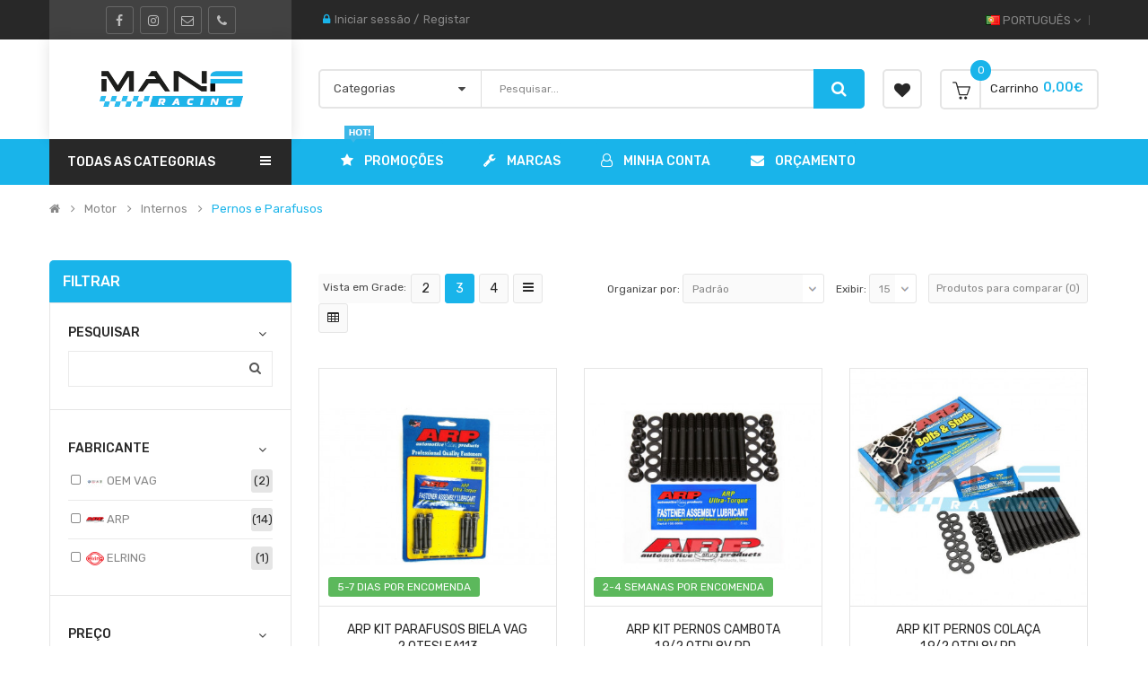

--- FILE ---
content_type: text/html; charset=utf-8
request_url: https://manfracing.com/engine/interns/bolts-and-studs
body_size: 40091
content:

<!DOCTYPE html>
<html dir="ltr" lang="pt-pt">
<head prefix="og:http://ogp.me/ns# fb:http://ogp.me/ns/fb# product:http://ogp.me/ns/product#">
<meta charset="UTF-8" />
<meta http-equiv="X-UA-Compatible" content="IE=edge">
<title>MANF Racing - Peças e Performance AutomóvelPernos e ParafusosMANF Racing - Peças e Performance Automóvel</title>
<base href="https://manfracing.com/" />
<meta name="viewport" content="width=device-width, initial-scale=1"> 
<meta name="description" content="Pernos e Parafusos -" /><meta name="keywords" content="pernos e parafusos, pernos e parafusos" /><!--[if IE]><meta http-equiv="X-UA-Compatible" content="IE=edge,chrome=1"><![endif]-->
 





















                    
<link rel="stylesheet" href="catalog/view/javascript/bootstrap/css/bootstrap.min.css">
<link rel="stylesheet" href="catalog/view/javascript/font-awesome/css/font-awesome.min.css">
<link rel="stylesheet" href="catalog/view/javascript/soconfig/css/lib.css">
<link rel="stylesheet" href="catalog/view/javascript/soconfig/css/slick.css">
<link rel="stylesheet" href="catalog/view/theme/so-monota/css/ie9-and-up.css">
<link rel="stylesheet" href="catalog/view/theme/so-monota/css/custom.css">
<link rel="stylesheet" href="catalog/view/javascript/pe-icon-7-stroke/css/pe-icon-7-stroke.css">
<link rel="stylesheet" href="catalog/view/javascript/pe-icon-7-stroke/css/helper.css">
<link rel="stylesheet" href="catalog/view/javascript/so_filter_shop_by/css/nouislider.css">
<link rel="stylesheet" href="catalog/view/javascript/so_filter_shop_by/css/style.css">
<link rel="stylesheet" href="catalog/view/javascript/so_listing_tabs/css/so-listing-tabs.css">
<link rel="stylesheet" href="catalog/view/javascript/so_listing_tabs/css/animate.css">
<link rel="stylesheet" href="catalog/view/javascript/so_listing_tabs/css/owl.carousel.css">
<link rel="stylesheet" href="admin/view/template/extension/module/so_page_builder/assets/css/shortcodes.css">
<link rel="stylesheet" href="catalog/view/javascript/so_newletter_custom_popup/css/style.css">
<link rel="stylesheet" href="catalog/view/javascript/so_page_builder/css/style_render_35.css">
<link rel="stylesheet" href="catalog/view/javascript/so_page_builder/css/style.css">
<link rel="stylesheet" href="catalog/view/javascript/so_countdown/css/style.css">
<link rel="stylesheet" href="catalog/view/javascript/so_megamenu/so_megamenu.css">
<link rel="stylesheet" href="catalog/view/javascript/so_megamenu/wide-grid.css">
<link rel="stylesheet" href="catalog/view/javascript/so_searchpro/css/so_searchpro.css">
<link rel="stylesheet" href="catalog/view/javascript/so_sociallogin/css/so_sociallogin.css">
<link rel="stylesheet" href="catalog/view/theme/so-monota/css/layout1/orange.css">
<link rel="stylesheet" href="catalog/view/theme/so-monota/css/header/header3.css">
<link rel="stylesheet" href="catalog/view/theme/so-monota/css/footer/footer1.css">
<link rel="stylesheet" href="catalog/view/theme/so-monota/css/responsive.css">
<link rel="stylesheet" href="//fonts.googleapis.com/css?family=Rubik:400,400i,500,600,700,&amp;subset=latin">
<style type="text/css">body{font-family: 'Rubik', sans-serif;font-size: 14px !important;}
</style>
<script src="catalog/view/javascript/jquery/jquery-2.1.1.min.js"></script>
<script src="catalog/view/javascript/bootstrap/js/bootstrap.min.js"></script>
<script src="catalog/view/javascript/soconfig/js/libs.js"></script>
<script src="catalog/view/javascript/soconfig/js/so.system.js"></script>
<script src="catalog/view/javascript/soconfig/js/jquery.sticky-kit.min.js"></script>
<script src="catalog/view/javascript/lazysizes/lazysizes.min.js"></script>
<script src="catalog/view/javascript/soconfig/js/slick.js"></script>
<script src="catalog/view/theme/so-monota/js/common.js"></script>
<script src="catalog/view/theme/so-monota/js/so.custom.js"></script>
<script src="catalog/view/theme/so-monota/js/custom.js"></script>
<script src="catalog/view/javascript/so_filter_shop_by/js/nouislider.js"></script>
<script src="catalog/view/javascript/so_listing_tabs/js/owl.carousel.js"></script>
<script src="admin/view/template/extension/module/so_page_builder/assets/js/shortcodes.js"></script>
<script src="catalog/view/javascript/so_page_builder/js/section.js"></script>
<script src="catalog/view/javascript/so_page_builder/js/modernizr.video.js"></script>
<script src="catalog/view/javascript/so_page_builder/js/swfobject.js"></script>
<script src="catalog/view/javascript/so_page_builder/js/video_background.js"></script>
<script src="catalog/view/javascript/so_countdown/js/jquery.cookie.js"></script>
<script src="catalog/view/javascript/so_megamenu/so_megamenu.js"></script>
<script src="catalog/view/javascript/gkdAnalytics.js"></script>

 

        <!-- Microdata -->
<script type="application/ld+json">{"@context":"http:\/\/schema.org","@type":"BreadcrumbList","itemListElement":[{"@type":"ListItem","position":1,"item":{"@id":"https:\/\/manfracing.com\/pt-pt","name":"MANF Racing"}},{"@type":"ListItem","position":2,"item":{"@id":"https:\/\/manfracing.com\/pt-pt\/motor","name":"Motor"}},{"@type":"ListItem","position":3,"item":{"@id":"https:\/\/manfracing.com\/pt-pt\/motor\/internos","name":"Internos"}}]}</script>

<link rel="alternate" href="https://manfracing.com/pt-pt/motor/internos/pernos-e-parafusos" hreflang="pt"/>
<link rel="alternate" href="https://manfracing.com/en-gb/engine/interns/bolts-and-studs" hreflang="en"/>
<!-- Meta Pixel Code -->
<script>
!function(f,b,e,v,n,t,s)
{if(f.fbq)return;n=f.fbq=function(){n.callMethod?
n.callMethod.apply(n,arguments):n.queue.push(arguments)};
if(!f._fbq)f._fbq=n;n.push=n;n.loaded=!0;n.version='2.0';
n.queue=[];t=b.createElement(e);t.async=!0;
t.src=v;s=b.getElementsByTagName(e)[0];
s.parentNode.insertBefore(t,s)}(window, document,'script',
'https://connect.facebook.net/en_US/fbevents.js');
fbq('init', '1270929750164332');
fbq('track', 'PageView');
</script>
<noscript><img height="1" width="1" style="display:none"
src="https://www.facebook.com/tr?id=1270929750164332&ev=PageView&noscript=1"
/></noscript>
<!-- End Meta Pixel Code -->
<!-- gkdAnalytics -->
<script async src="https://www.googletagmanager.com/gtag/js?id=G-GF0NT8ZR41"></script>
<script>
  window.dataLayer = window.dataLayer || [];
  function gtag(){dataLayer.push(arguments);}
  gtag('js', new Date());
  gtag('config', 'G-GF0NT8ZR41',{'debug_mode':true});
</script>


      
<link href="https://manfracing.com/pt-pt/motor/internos/pernos-e-parafusos" rel="canonical" /><link href="https://manfracing.com/pt-pt/motor/internos/pernos-e-parafusos/page-2" rel="next" /><link href="https://manfracing.com/image/catalog/Logotipos/mfico.png" rel="icon" />
 
 

              

                <style>
        .alert-danger {
    background-color: #F44336;
    display: none;
}
        </style>
              
</head>
	
<body class="product-category ltr layout-1">
<div id="wrapper" class="wrapper-full banners-effect-4">  
 
	

		 


<div class="so-pre-loader no-pre-loader"><div class="so-loader-line" id="line-load"></div></div>

	
<header id="header" class=" variant typeheader-3">
	  
	<div class="header-top hidden-compact">	
		<div class="container">
			<div class="row">
				<div class="header-top-left col-lg-3 col-md-4 col-sm-5 hidden-xs">
						
										<div class="telephone " >
						<ul class="socials">
 <li class="facebook"><a href="https://www.facebook.com/MANFRacing" target="_blank"><i class="fa fa-facebook"></i></a></li>
 <li class="instagram"><a href="https://www.instagram.com/manf_racing/" target="_blank"><i class="fa fa-instagram"></i></a></li>
 <li class="instagram"><a href="mailto:sales@manfracing.com" target="_blank"><i class="fa fa-envelope-o"></i></a></li>
 <li class="instagram"><a href="tel:+35120234737299" target="_blank"><i class="fa fa-phone"></i></a></li>
</ul>
					</div>
									
					
					
				</div>
				<div class="header-top-right col-lg-9 col-md-8 col-sm-7 col-xs-12">
					<ul class="top-log list-inline">
										            
				            <li><i class="fa fa-lock"></i><a href="https://manfracing.com/index.php?route=account/login">Iniciar sessão</a>  /</li><li><a href="https://manfracing.com/index.php?route=account/register">Registar </a></li>
				            
			            					</ul>
					<ul class="top-link list-inline lang-curr">
						 <li class="language"><div class="pull-left">
  <form action="https://manfracing.com/index.php?route=common/language/language" method="post" enctype="multipart/form-data" id="form-language">
    <div class="btn-group">
      <button class="btn-link dropdown-toggle" data-toggle="dropdown">
             
      <img class="lazyload" data-sizes="auto" src="[data-uri]" data-src="catalog/language/pt-pt/pt-pt.png" alt="Português" title="Português">
      <span class="hidden-xs hidden-sm hidden-md">Português</span>
                              <i class="fa fa-angle-down"></i>
    </button>
      
    <ul class="dropdown-menu">
                <li>
          <button class="btn-block language-select" type="button" name="pt-pt">
		  <img class="lazyload" data-sizes="auto" src="[data-uri]" data-src="catalog/language/pt-pt/pt-pt.png" alt="Português" title="Português" /> Português</button>
        </li>
                <li>
          <button class="btn-block language-select" type="button" name="en-gb">
		  <img class="lazyload" data-sizes="auto" src="[data-uri]" data-src="catalog/language/en-gb/en-gb.png" alt="English" title="English" /> English</button>
        </li>
              </ul>
    </div>
    <input type="hidden" name="code" value="" />
    <input type="hidden" name="redirect" value="product/category&path=59_115_247" />
  </form>
</div>
 </li>			
						<li class="currency">    </li> 						
					</ul>
					
				</div>
			</div>
		</div>		
	</div>
	
	
	<div class="header-middle hidden-compact">
		<div class="container">
			<div class="row">			
				<div class="col-lg-3 col-md-4 col-sm-12 col-xs-12">
					<div class="logo">
				   								   <a href="https://manfracing.com/pt-pt"><img class="lazyload" data-sizes="auto" src="[data-uri]" data-src="https://manfracing.com/image/catalog/Logotipos/mfracing-bk.png" title="MANF Racing" alt="MANF Racing" /></a>
			    
        
				   	</div>
					
				</div>
				<div class="col-lg-9 col-md-8 col-sm-12 col-xs-12 middle-right">
					<div class="search-header-w">
						<div class="icon-search hidden-lg hidden-md"><i class="fa fa-search"></i></div>								
						  
<div id="sosearchpro" class="sosearchpro-wrapper so-search ">
	 
	
	<form method="GET" action="index.php">
		<div id="search0" class="search input-group form-group">
		
			 
			<div class="select_category filter_type  icon-select hidden-sm hidden-xs">
				<select class="no-border" name="category_id">
					<option value="0">Categorias </option>
					 
						
						   
							<option value="231 ">Car Detail </option>
						 
						
						 
							
							   
								
								<option value="235">&nbsp;&nbsp;&nbsp;&nbsp;&nbsp;&nbsp; Acabamentos </option>
							 
							
													 
							
							   
								
								<option value="237">&nbsp;&nbsp;&nbsp;&nbsp;&nbsp;&nbsp; Acessórios </option>
							 
							
													 
							
							   
								
								<option value="236">&nbsp;&nbsp;&nbsp;&nbsp;&nbsp;&nbsp; Descontaminação </option>
							 
							
													 
							
							   
								
								<option value="232">&nbsp;&nbsp;&nbsp;&nbsp;&nbsp;&nbsp; Exterior </option>
							 
							
													 
							
							   
								
								<option value="233">&nbsp;&nbsp;&nbsp;&nbsp;&nbsp;&nbsp; Interior </option>
							 
							
													 
							
							   
								
								<option value="234">&nbsp;&nbsp;&nbsp;&nbsp;&nbsp;&nbsp; Jantes e Pneus </option>
							 
							
													 
							
							   
								
								<option value="239">&nbsp;&nbsp;&nbsp;&nbsp;&nbsp;&nbsp; Kits </option>
							 
							
													 
							
							   
								
								<option value="238">&nbsp;&nbsp;&nbsp;&nbsp;&nbsp;&nbsp; Polimento </option>
							 
							
													 
							
							   
								
								<option value="240">&nbsp;&nbsp;&nbsp;&nbsp;&nbsp;&nbsp; PRO </option>
							 
							
																		 
						
						   
							<option value="151 ">Chassi </option>
						 
						
						 
							
							   
								
								<option value="170">&nbsp;&nbsp;&nbsp;&nbsp;&nbsp;&nbsp; Apoios e Sinoblocos </option>
							 
							
							 
								   
									<option value="171 ">&nbsp;&nbsp;&nbsp;&nbsp;&nbsp;&nbsp;&nbsp;&nbsp;&nbsp;&nbsp;&nbsp;&nbsp;Apoios </option>
								 
							 
								   
									<option value="172 ">&nbsp;&nbsp;&nbsp;&nbsp;&nbsp;&nbsp;&nbsp;&nbsp;&nbsp;&nbsp;&nbsp;&nbsp;Sinoblocos </option>
								 
													 
							
							   
								
								<option value="159">&nbsp;&nbsp;&nbsp;&nbsp;&nbsp;&nbsp; Barras de Chassi </option>
							 
							
							 
								   
									<option value="163 ">&nbsp;&nbsp;&nbsp;&nbsp;&nbsp;&nbsp;&nbsp;&nbsp;&nbsp;&nbsp;&nbsp;&nbsp;Barra Estabilizadora </option>
								 
							 
								   
									<option value="160 ">&nbsp;&nbsp;&nbsp;&nbsp;&nbsp;&nbsp;&nbsp;&nbsp;&nbsp;&nbsp;&nbsp;&nbsp;Barra Frente Superior </option>
								 
							 
								   
									<option value="162 ">&nbsp;&nbsp;&nbsp;&nbsp;&nbsp;&nbsp;&nbsp;&nbsp;&nbsp;&nbsp;&nbsp;&nbsp;Barra Inferior </option>
								 
							 
								   
									<option value="161 ">&nbsp;&nbsp;&nbsp;&nbsp;&nbsp;&nbsp;&nbsp;&nbsp;&nbsp;&nbsp;&nbsp;&nbsp;Barra Tras Superior </option>
								 
							 
								   
									<option value="164 ">&nbsp;&nbsp;&nbsp;&nbsp;&nbsp;&nbsp;&nbsp;&nbsp;&nbsp;&nbsp;&nbsp;&nbsp;Rollbar </option>
								 
													 
							
							   
								
								<option value="173">&nbsp;&nbsp;&nbsp;&nbsp;&nbsp;&nbsp; Carbono </option>
							 
							
							 
								   
									<option value="175 ">&nbsp;&nbsp;&nbsp;&nbsp;&nbsp;&nbsp;&nbsp;&nbsp;&nbsp;&nbsp;&nbsp;&nbsp;Compartimento do Motor </option>
								 
							 
								   
									<option value="174 ">&nbsp;&nbsp;&nbsp;&nbsp;&nbsp;&nbsp;&nbsp;&nbsp;&nbsp;&nbsp;&nbsp;&nbsp;Peças de Carroçaria </option>
								 
													 
							
							   
								
								<option value="251">&nbsp;&nbsp;&nbsp;&nbsp;&nbsp;&nbsp; Exterior </option>
							 
							
							 
								   
									<option value="254 ">&nbsp;&nbsp;&nbsp;&nbsp;&nbsp;&nbsp;&nbsp;&nbsp;&nbsp;&nbsp;&nbsp;&nbsp;Difusores </option>
								 
							 
								   
									<option value="253 ">&nbsp;&nbsp;&nbsp;&nbsp;&nbsp;&nbsp;&nbsp;&nbsp;&nbsp;&nbsp;&nbsp;&nbsp;Splitters </option>
								 
							 
								   
									<option value="252 ">&nbsp;&nbsp;&nbsp;&nbsp;&nbsp;&nbsp;&nbsp;&nbsp;&nbsp;&nbsp;&nbsp;&nbsp;Spoilers </option>
								 
													 
							
							   
								
								<option value="165">&nbsp;&nbsp;&nbsp;&nbsp;&nbsp;&nbsp; Sistema Direção </option>
							 
							
							 
								   
									<option value="168 ">&nbsp;&nbsp;&nbsp;&nbsp;&nbsp;&nbsp;&nbsp;&nbsp;&nbsp;&nbsp;&nbsp;&nbsp;Braço Direção </option>
								 
							 
								   
									<option value="166 ">&nbsp;&nbsp;&nbsp;&nbsp;&nbsp;&nbsp;&nbsp;&nbsp;&nbsp;&nbsp;&nbsp;&nbsp;Braço Suspensão </option>
								 
							 
								   
									<option value="167 ">&nbsp;&nbsp;&nbsp;&nbsp;&nbsp;&nbsp;&nbsp;&nbsp;&nbsp;&nbsp;&nbsp;&nbsp;Braços Camber / Convercencia </option>
								 
							 
								   
									<option value="169 ">&nbsp;&nbsp;&nbsp;&nbsp;&nbsp;&nbsp;&nbsp;&nbsp;&nbsp;&nbsp;&nbsp;&nbsp;Kit Direção Drift / Track </option>
								 
													 
							
							   
								
								<option value="152">&nbsp;&nbsp;&nbsp;&nbsp;&nbsp;&nbsp; Suspensão </option>
							 
							
							 
								   
									<option value="156 ">&nbsp;&nbsp;&nbsp;&nbsp;&nbsp;&nbsp;&nbsp;&nbsp;&nbsp;&nbsp;&nbsp;&nbsp;Amortecedor Desportivo </option>
								 
							 
								   
									<option value="157 ">&nbsp;&nbsp;&nbsp;&nbsp;&nbsp;&nbsp;&nbsp;&nbsp;&nbsp;&nbsp;&nbsp;&nbsp;Cabeçote Amortecedor </option>
								 
							 
								   
									<option value="158 ">&nbsp;&nbsp;&nbsp;&nbsp;&nbsp;&nbsp;&nbsp;&nbsp;&nbsp;&nbsp;&nbsp;&nbsp;Camber Plates </option>
								 
							 
								   
									<option value="153 ">&nbsp;&nbsp;&nbsp;&nbsp;&nbsp;&nbsp;&nbsp;&nbsp;&nbsp;&nbsp;&nbsp;&nbsp;Coilover </option>
								 
							 
								   
									<option value="155 ">&nbsp;&nbsp;&nbsp;&nbsp;&nbsp;&nbsp;&nbsp;&nbsp;&nbsp;&nbsp;&nbsp;&nbsp;Molas Desportivas </option>
								 
							 
								   
									<option value="154 ">&nbsp;&nbsp;&nbsp;&nbsp;&nbsp;&nbsp;&nbsp;&nbsp;&nbsp;&nbsp;&nbsp;&nbsp;Suspensão Desportiva </option>
								 
																		 
						
						   
							<option value="197 ">Interior </option>
						 
						
						 
							
							   
								
								<option value="208">&nbsp;&nbsp;&nbsp;&nbsp;&nbsp;&nbsp; Acessórios do Interior </option>
							 
							
							 
								   
									<option value="210 ">&nbsp;&nbsp;&nbsp;&nbsp;&nbsp;&nbsp;&nbsp;&nbsp;&nbsp;&nbsp;&nbsp;&nbsp;Manete de Mudanças </option>
								 
							 
								   
									<option value="209 ">&nbsp;&nbsp;&nbsp;&nbsp;&nbsp;&nbsp;&nbsp;&nbsp;&nbsp;&nbsp;&nbsp;&nbsp;Patilhas do Volante </option>
								 
													 
							
							   
								
								<option value="198">&nbsp;&nbsp;&nbsp;&nbsp;&nbsp;&nbsp; Manómetros </option>
							 
							
							 
								   
									<option value="207 ">&nbsp;&nbsp;&nbsp;&nbsp;&nbsp;&nbsp;&nbsp;&nbsp;&nbsp;&nbsp;&nbsp;&nbsp;Acessórios de Manómetros </option>
								 
							 
								   
									<option value="205 ">&nbsp;&nbsp;&nbsp;&nbsp;&nbsp;&nbsp;&nbsp;&nbsp;&nbsp;&nbsp;&nbsp;&nbsp;Mistura Combustível </option>
								 
							 
								   
									<option value="201 ">&nbsp;&nbsp;&nbsp;&nbsp;&nbsp;&nbsp;&nbsp;&nbsp;&nbsp;&nbsp;&nbsp;&nbsp;Pressão de Combustível </option>
								 
							 
								   
									<option value="200 ">&nbsp;&nbsp;&nbsp;&nbsp;&nbsp;&nbsp;&nbsp;&nbsp;&nbsp;&nbsp;&nbsp;&nbsp;Pressão de Óleo </option>
								 
							 
								   
									<option value="199 ">&nbsp;&nbsp;&nbsp;&nbsp;&nbsp;&nbsp;&nbsp;&nbsp;&nbsp;&nbsp;&nbsp;&nbsp;Pressão de Turbo </option>
								 
							 
								   
									<option value="250 ">&nbsp;&nbsp;&nbsp;&nbsp;&nbsp;&nbsp;&nbsp;&nbsp;&nbsp;&nbsp;&nbsp;&nbsp;Rotação de Turbo </option>
								 
							 
								   
									<option value="204 ">&nbsp;&nbsp;&nbsp;&nbsp;&nbsp;&nbsp;&nbsp;&nbsp;&nbsp;&nbsp;&nbsp;&nbsp;Temperatura de Água </option>
								 
							 
								   
									<option value="203 ">&nbsp;&nbsp;&nbsp;&nbsp;&nbsp;&nbsp;&nbsp;&nbsp;&nbsp;&nbsp;&nbsp;&nbsp;Temperatura de Óleo </option>
								 
							 
								   
									<option value="202 ">&nbsp;&nbsp;&nbsp;&nbsp;&nbsp;&nbsp;&nbsp;&nbsp;&nbsp;&nbsp;&nbsp;&nbsp;Temperatura Gases de Escape </option>
								 
							 
								   
									<option value="206 ">&nbsp;&nbsp;&nbsp;&nbsp;&nbsp;&nbsp;&nbsp;&nbsp;&nbsp;&nbsp;&nbsp;&nbsp;Voltímetro </option>
								 
																		 
						
						   
							<option value="211 ">Líquidos </option>
						 
						
						 
							
							   
								
								<option value="242">&nbsp;&nbsp;&nbsp;&nbsp;&nbsp;&nbsp; Aditivos </option>
							 
							
							 
								   
									<option value="245 ">&nbsp;&nbsp;&nbsp;&nbsp;&nbsp;&nbsp;&nbsp;&nbsp;&nbsp;&nbsp;&nbsp;&nbsp;Aditivos Diesel </option>
								 
							 
								   
									<option value="244 ">&nbsp;&nbsp;&nbsp;&nbsp;&nbsp;&nbsp;&nbsp;&nbsp;&nbsp;&nbsp;&nbsp;&nbsp;Aditivos Gasolina </option>
								 
							 
								   
									<option value="246 ">&nbsp;&nbsp;&nbsp;&nbsp;&nbsp;&nbsp;&nbsp;&nbsp;&nbsp;&nbsp;&nbsp;&nbsp;Aditivos Liquido Refrigeração </option>
								 
							 
								   
									<option value="243 ">&nbsp;&nbsp;&nbsp;&nbsp;&nbsp;&nbsp;&nbsp;&nbsp;&nbsp;&nbsp;&nbsp;&nbsp;Aditivos Óleo </option>
								 
													 
							
							   
								
								<option value="219">&nbsp;&nbsp;&nbsp;&nbsp;&nbsp;&nbsp; Combustível </option>
							 
							
							 
								   
									<option value="221 ">&nbsp;&nbsp;&nbsp;&nbsp;&nbsp;&nbsp;&nbsp;&nbsp;&nbsp;&nbsp;&nbsp;&nbsp;Diesel </option>
								 
							 
								   
									<option value="220 ">&nbsp;&nbsp;&nbsp;&nbsp;&nbsp;&nbsp;&nbsp;&nbsp;&nbsp;&nbsp;&nbsp;&nbsp;Gasolina </option>
								 
													 
							
							   
								
								<option value="216">&nbsp;&nbsp;&nbsp;&nbsp;&nbsp;&nbsp; Liquido Refrigeração </option>
							 
							
							 
								   
									<option value="217 ">&nbsp;&nbsp;&nbsp;&nbsp;&nbsp;&nbsp;&nbsp;&nbsp;&nbsp;&nbsp;&nbsp;&nbsp;Anticongelantes </option>
								 
													 
							
							   
								
								<option value="212">&nbsp;&nbsp;&nbsp;&nbsp;&nbsp;&nbsp; Lubrificantes </option>
							 
							
							 
								   
									<option value="214 ">&nbsp;&nbsp;&nbsp;&nbsp;&nbsp;&nbsp;&nbsp;&nbsp;&nbsp;&nbsp;&nbsp;&nbsp;Óleo de Caixa Velocidades </option>
								 
							 
								   
									<option value="215 ">&nbsp;&nbsp;&nbsp;&nbsp;&nbsp;&nbsp;&nbsp;&nbsp;&nbsp;&nbsp;&nbsp;&nbsp;Óleo de Diferencial </option>
								 
							 
								   
									<option value="213 ">&nbsp;&nbsp;&nbsp;&nbsp;&nbsp;&nbsp;&nbsp;&nbsp;&nbsp;&nbsp;&nbsp;&nbsp;Óleo de Motor </option>
								 
																		 
						
						   
							<option value="241 ">Merch e Roupa </option>
						 
						
											 
						
						   
							<option value="59 ">Motor </option>
						 
						
						 
							
							   
								
								<option value="125">&nbsp;&nbsp;&nbsp;&nbsp;&nbsp;&nbsp; Acessórios de Motor </option>
							 
							
							 
								   
									<option value="127 ">&nbsp;&nbsp;&nbsp;&nbsp;&nbsp;&nbsp;&nbsp;&nbsp;&nbsp;&nbsp;&nbsp;&nbsp;Acessórios de Motor </option>
								 
							 
								   
									<option value="126 ">&nbsp;&nbsp;&nbsp;&nbsp;&nbsp;&nbsp;&nbsp;&nbsp;&nbsp;&nbsp;&nbsp;&nbsp;Tampa do Motor </option>
								 
													 
							
							   
								
								<option value="60">&nbsp;&nbsp;&nbsp;&nbsp;&nbsp;&nbsp; Admissão </option>
							 
							
							 
								   
									<option value="70 ">&nbsp;&nbsp;&nbsp;&nbsp;&nbsp;&nbsp;&nbsp;&nbsp;&nbsp;&nbsp;&nbsp;&nbsp;Acessórios de Admissão </option>
								 
							 
								   
									<option value="65 ">&nbsp;&nbsp;&nbsp;&nbsp;&nbsp;&nbsp;&nbsp;&nbsp;&nbsp;&nbsp;&nbsp;&nbsp;Borboleta Admissão </option>
								 
							 
								   
									<option value="64 ">&nbsp;&nbsp;&nbsp;&nbsp;&nbsp;&nbsp;&nbsp;&nbsp;&nbsp;&nbsp;&nbsp;&nbsp;Coletor de Admissão </option>
								 
							 
								   
									<option value="63 ">&nbsp;&nbsp;&nbsp;&nbsp;&nbsp;&nbsp;&nbsp;&nbsp;&nbsp;&nbsp;&nbsp;&nbsp;Filtro Ar Cónico Universal </option>
								 
							 
								   
									<option value="62 ">&nbsp;&nbsp;&nbsp;&nbsp;&nbsp;&nbsp;&nbsp;&nbsp;&nbsp;&nbsp;&nbsp;&nbsp;Filtro Ar Painel Desportivo </option>
								 
							 
								   
									<option value="66 ">&nbsp;&nbsp;&nbsp;&nbsp;&nbsp;&nbsp;&nbsp;&nbsp;&nbsp;&nbsp;&nbsp;&nbsp;Filtros Kit Admissão </option>
								 
							 
								   
									<option value="61 ">&nbsp;&nbsp;&nbsp;&nbsp;&nbsp;&nbsp;&nbsp;&nbsp;&nbsp;&nbsp;&nbsp;&nbsp;Kit de Admissão </option>
								 
							 
								   
									<option value="68 ">&nbsp;&nbsp;&nbsp;&nbsp;&nbsp;&nbsp;&nbsp;&nbsp;&nbsp;&nbsp;&nbsp;&nbsp;Kit Remoção Borboletas Admissão </option>
								 
							 
								   
									<option value="69 ">&nbsp;&nbsp;&nbsp;&nbsp;&nbsp;&nbsp;&nbsp;&nbsp;&nbsp;&nbsp;&nbsp;&nbsp;Kit Remoção EGR </option>
								 
							 
								   
									<option value="67 ">&nbsp;&nbsp;&nbsp;&nbsp;&nbsp;&nbsp;&nbsp;&nbsp;&nbsp;&nbsp;&nbsp;&nbsp;Manutenção Filtro Ar </option>
								 
													 
							
							   
								
								<option value="90">&nbsp;&nbsp;&nbsp;&nbsp;&nbsp;&nbsp; Arrefecimento </option>
							 
							
							 
								   
									<option value="96 ">&nbsp;&nbsp;&nbsp;&nbsp;&nbsp;&nbsp;&nbsp;&nbsp;&nbsp;&nbsp;&nbsp;&nbsp;Acessórios Sistema Refrigeração </option>
								 
							 
								   
									<option value="91 ">&nbsp;&nbsp;&nbsp;&nbsp;&nbsp;&nbsp;&nbsp;&nbsp;&nbsp;&nbsp;&nbsp;&nbsp;Radiador </option>
								 
							 
								   
									<option value="94 ">&nbsp;&nbsp;&nbsp;&nbsp;&nbsp;&nbsp;&nbsp;&nbsp;&nbsp;&nbsp;&nbsp;&nbsp;Termostato </option>
								 
							 
								   
									<option value="93 ">&nbsp;&nbsp;&nbsp;&nbsp;&nbsp;&nbsp;&nbsp;&nbsp;&nbsp;&nbsp;&nbsp;&nbsp;Tubos de Refrigeração </option>
								 
							 
								   
									<option value="95 ">&nbsp;&nbsp;&nbsp;&nbsp;&nbsp;&nbsp;&nbsp;&nbsp;&nbsp;&nbsp;&nbsp;&nbsp;Vaso Expansão </option>
								 
							 
								   
									<option value="92 ">&nbsp;&nbsp;&nbsp;&nbsp;&nbsp;&nbsp;&nbsp;&nbsp;&nbsp;&nbsp;&nbsp;&nbsp;Ventoinha </option>
								 
													 
							
							   
								
								<option value="105">&nbsp;&nbsp;&nbsp;&nbsp;&nbsp;&nbsp; Combustivel </option>
							 
							
							 
								   
									<option value="110 ">&nbsp;&nbsp;&nbsp;&nbsp;&nbsp;&nbsp;&nbsp;&nbsp;&nbsp;&nbsp;&nbsp;&nbsp;Acessórios Combustível </option>
								 
							 
								   
									<option value="106 ">&nbsp;&nbsp;&nbsp;&nbsp;&nbsp;&nbsp;&nbsp;&nbsp;&nbsp;&nbsp;&nbsp;&nbsp;Bomba de Combustível </option>
								 
							 
								   
									<option value="107 ">&nbsp;&nbsp;&nbsp;&nbsp;&nbsp;&nbsp;&nbsp;&nbsp;&nbsp;&nbsp;&nbsp;&nbsp;Injectores </option>
								 
							 
								   
									<option value="108 ">&nbsp;&nbsp;&nbsp;&nbsp;&nbsp;&nbsp;&nbsp;&nbsp;&nbsp;&nbsp;&nbsp;&nbsp;Régua de Injectores </option>
								 
							 
								   
									<option value="109 ">&nbsp;&nbsp;&nbsp;&nbsp;&nbsp;&nbsp;&nbsp;&nbsp;&nbsp;&nbsp;&nbsp;&nbsp;Regulador Pressão Gasolina </option>
								 
													 
							
							   
								
								<option value="71">&nbsp;&nbsp;&nbsp;&nbsp;&nbsp;&nbsp; Escape </option>
							 
							
							 
								   
									<option value="78 ">&nbsp;&nbsp;&nbsp;&nbsp;&nbsp;&nbsp;&nbsp;&nbsp;&nbsp;&nbsp;&nbsp;&nbsp;Acessórios de Escape </option>
								 
							 
								   
									<option value="79 ">&nbsp;&nbsp;&nbsp;&nbsp;&nbsp;&nbsp;&nbsp;&nbsp;&nbsp;&nbsp;&nbsp;&nbsp;Acessórios Fabrico de Escape </option>
								 
							 
								   
									<option value="76 ">&nbsp;&nbsp;&nbsp;&nbsp;&nbsp;&nbsp;&nbsp;&nbsp;&nbsp;&nbsp;&nbsp;&nbsp;Coletor de Escape </option>
								 
							 
								   
									<option value="73 ">&nbsp;&nbsp;&nbsp;&nbsp;&nbsp;&nbsp;&nbsp;&nbsp;&nbsp;&nbsp;&nbsp;&nbsp;Downpipe com Catalisador </option>
								 
							 
								   
									<option value="74 ">&nbsp;&nbsp;&nbsp;&nbsp;&nbsp;&nbsp;&nbsp;&nbsp;&nbsp;&nbsp;&nbsp;&nbsp;Downpipe sem Catalisador </option>
								 
							 
								   
									<option value="80 ">&nbsp;&nbsp;&nbsp;&nbsp;&nbsp;&nbsp;&nbsp;&nbsp;&nbsp;&nbsp;&nbsp;&nbsp;Ponteiras de Escape </option>
								 
							 
								   
									<option value="75 ">&nbsp;&nbsp;&nbsp;&nbsp;&nbsp;&nbsp;&nbsp;&nbsp;&nbsp;&nbsp;&nbsp;&nbsp;Secção Central Escape </option>
								 
							 
								   
									<option value="77 ">&nbsp;&nbsp;&nbsp;&nbsp;&nbsp;&nbsp;&nbsp;&nbsp;&nbsp;&nbsp;&nbsp;&nbsp;Silenciadores Competição Universais </option>
								 
							 
								   
									<option value="72 ">&nbsp;&nbsp;&nbsp;&nbsp;&nbsp;&nbsp;&nbsp;&nbsp;&nbsp;&nbsp;&nbsp;&nbsp;Sistema de Escape e Silenciador </option>
								 
													 
							
							   
								
								<option value="111">&nbsp;&nbsp;&nbsp;&nbsp;&nbsp;&nbsp; Ignição </option>
							 
							
							 
								   
									<option value="114 ">&nbsp;&nbsp;&nbsp;&nbsp;&nbsp;&nbsp;&nbsp;&nbsp;&nbsp;&nbsp;&nbsp;&nbsp;Acessórios Ignição </option>
								 
							 
								   
									<option value="112 ">&nbsp;&nbsp;&nbsp;&nbsp;&nbsp;&nbsp;&nbsp;&nbsp;&nbsp;&nbsp;&nbsp;&nbsp;Bobines Ignição </option>
								 
							 
								   
									<option value="113 ">&nbsp;&nbsp;&nbsp;&nbsp;&nbsp;&nbsp;&nbsp;&nbsp;&nbsp;&nbsp;&nbsp;&nbsp;Velas Ignição </option>
								 
													 
							
							   
								
								<option value="115">&nbsp;&nbsp;&nbsp;&nbsp;&nbsp;&nbsp; Internos </option>
							 
							
							 
								   
									<option value="121 ">&nbsp;&nbsp;&nbsp;&nbsp;&nbsp;&nbsp;&nbsp;&nbsp;&nbsp;&nbsp;&nbsp;&nbsp;Arvore de Cames </option>
								 
							 
								   
									<option value="117 ">&nbsp;&nbsp;&nbsp;&nbsp;&nbsp;&nbsp;&nbsp;&nbsp;&nbsp;&nbsp;&nbsp;&nbsp;Bielas Forjadas </option>
								 
							 
								   
									<option value="122 ">&nbsp;&nbsp;&nbsp;&nbsp;&nbsp;&nbsp;&nbsp;&nbsp;&nbsp;&nbsp;&nbsp;&nbsp;Bronzes de Motor </option>
								 
							 
								   
									<option value="124 ">&nbsp;&nbsp;&nbsp;&nbsp;&nbsp;&nbsp;&nbsp;&nbsp;&nbsp;&nbsp;&nbsp;&nbsp;Cabeça de Motor </option>
								 
							 
								   
									<option value="248 ">&nbsp;&nbsp;&nbsp;&nbsp;&nbsp;&nbsp;&nbsp;&nbsp;&nbsp;&nbsp;&nbsp;&nbsp;Cambota </option>
								 
							 
								   
									<option value="123 ">&nbsp;&nbsp;&nbsp;&nbsp;&nbsp;&nbsp;&nbsp;&nbsp;&nbsp;&nbsp;&nbsp;&nbsp;Juntas de Colaça </option>
								 
							 
								   
									<option value="247 ">&nbsp;&nbsp;&nbsp;&nbsp;&nbsp;&nbsp;&nbsp;&nbsp;&nbsp;&nbsp;&nbsp;&nbsp;Pernos e Parafusos </option>
								 
							 
								   
									<option value="116 ">&nbsp;&nbsp;&nbsp;&nbsp;&nbsp;&nbsp;&nbsp;&nbsp;&nbsp;&nbsp;&nbsp;&nbsp;Pistões Forjados </option>
								 
							 
								   
									<option value="119 ">&nbsp;&nbsp;&nbsp;&nbsp;&nbsp;&nbsp;&nbsp;&nbsp;&nbsp;&nbsp;&nbsp;&nbsp;Polia </option>
								 
							 
								   
									<option value="118 ">&nbsp;&nbsp;&nbsp;&nbsp;&nbsp;&nbsp;&nbsp;&nbsp;&nbsp;&nbsp;&nbsp;&nbsp;Válvulas e Molas </option>
								 
							 
								   
									<option value="120 ">&nbsp;&nbsp;&nbsp;&nbsp;&nbsp;&nbsp;&nbsp;&nbsp;&nbsp;&nbsp;&nbsp;&nbsp;Vedantes e Juntas </option>
								 
													 
							
							   
								
								<option value="97">&nbsp;&nbsp;&nbsp;&nbsp;&nbsp;&nbsp; Lubrificação </option>
							 
							
							 
								   
									<option value="104 ">&nbsp;&nbsp;&nbsp;&nbsp;&nbsp;&nbsp;&nbsp;&nbsp;&nbsp;&nbsp;&nbsp;&nbsp;Acessórios Filtro Óleo </option>
								 
							 
								   
									<option value="100 ">&nbsp;&nbsp;&nbsp;&nbsp;&nbsp;&nbsp;&nbsp;&nbsp;&nbsp;&nbsp;&nbsp;&nbsp;Carter de Óleo </option>
								 
							 
								   
									<option value="103 ">&nbsp;&nbsp;&nbsp;&nbsp;&nbsp;&nbsp;&nbsp;&nbsp;&nbsp;&nbsp;&nbsp;&nbsp;Filtro Óleo </option>
								 
							 
								   
									<option value="102 ">&nbsp;&nbsp;&nbsp;&nbsp;&nbsp;&nbsp;&nbsp;&nbsp;&nbsp;&nbsp;&nbsp;&nbsp;Filtros Reposição Admissão </option>
								 
							 
								   
									<option value="98 ">&nbsp;&nbsp;&nbsp;&nbsp;&nbsp;&nbsp;&nbsp;&nbsp;&nbsp;&nbsp;&nbsp;&nbsp;Radiador de Óleo </option>
								 
							 
								   
									<option value="99 ">&nbsp;&nbsp;&nbsp;&nbsp;&nbsp;&nbsp;&nbsp;&nbsp;&nbsp;&nbsp;&nbsp;&nbsp;Reservatório Vapores/Óleo </option>
								 
							 
								   
									<option value="101 ">&nbsp;&nbsp;&nbsp;&nbsp;&nbsp;&nbsp;&nbsp;&nbsp;&nbsp;&nbsp;&nbsp;&nbsp;Tubo de Respiro </option>
								 
													 
							
							   
								
								<option value="81">&nbsp;&nbsp;&nbsp;&nbsp;&nbsp;&nbsp; Sistema Sobrealimentação </option>
							 
							
							 
								   
									<option value="89 ">&nbsp;&nbsp;&nbsp;&nbsp;&nbsp;&nbsp;&nbsp;&nbsp;&nbsp;&nbsp;&nbsp;&nbsp;Acessórios de Turbo </option>
								 
							 
								   
									<option value="83 ">&nbsp;&nbsp;&nbsp;&nbsp;&nbsp;&nbsp;&nbsp;&nbsp;&nbsp;&nbsp;&nbsp;&nbsp;Intercooler </option>
								 
							 
								   
									<option value="86 ">&nbsp;&nbsp;&nbsp;&nbsp;&nbsp;&nbsp;&nbsp;&nbsp;&nbsp;&nbsp;&nbsp;&nbsp;Polia Compressor </option>
								 
							 
								   
									<option value="88 ">&nbsp;&nbsp;&nbsp;&nbsp;&nbsp;&nbsp;&nbsp;&nbsp;&nbsp;&nbsp;&nbsp;&nbsp;Proteção Térmica </option>
								 
							 
								   
									<option value="85 ">&nbsp;&nbsp;&nbsp;&nbsp;&nbsp;&nbsp;&nbsp;&nbsp;&nbsp;&nbsp;&nbsp;&nbsp;Tubos/Tubagens Intercooler </option>
								 
							 
								   
									<option value="82 ">&nbsp;&nbsp;&nbsp;&nbsp;&nbsp;&nbsp;&nbsp;&nbsp;&nbsp;&nbsp;&nbsp;&nbsp;Turbo </option>
								 
							 
								   
									<option value="84 ">&nbsp;&nbsp;&nbsp;&nbsp;&nbsp;&nbsp;&nbsp;&nbsp;&nbsp;&nbsp;&nbsp;&nbsp;Valvula de descarga </option>
								 
							 
								   
									<option value="87 ">&nbsp;&nbsp;&nbsp;&nbsp;&nbsp;&nbsp;&nbsp;&nbsp;&nbsp;&nbsp;&nbsp;&nbsp;Válvula de escape </option>
								 
																		 
						
						   
							<option value="223 ">Nitro e Metanol </option>
						 
						
						 
							
							   
								
								<option value="227">&nbsp;&nbsp;&nbsp;&nbsp;&nbsp;&nbsp; Metanol </option>
							 
							
							 
								   
									<option value="229 ">&nbsp;&nbsp;&nbsp;&nbsp;&nbsp;&nbsp;&nbsp;&nbsp;&nbsp;&nbsp;&nbsp;&nbsp;Kit de Metanol Diesel </option>
								 
							 
								   
									<option value="228 ">&nbsp;&nbsp;&nbsp;&nbsp;&nbsp;&nbsp;&nbsp;&nbsp;&nbsp;&nbsp;&nbsp;&nbsp;Kit de Metanol Gasolina </option>
								 
													 
							
							   
								
								<option value="224">&nbsp;&nbsp;&nbsp;&nbsp;&nbsp;&nbsp; Nitro </option>
							 
							
							 
								   
									<option value="226 ">&nbsp;&nbsp;&nbsp;&nbsp;&nbsp;&nbsp;&nbsp;&nbsp;&nbsp;&nbsp;&nbsp;&nbsp;Kit de Nitro Diesel </option>
								 
							 
								   
									<option value="225 ">&nbsp;&nbsp;&nbsp;&nbsp;&nbsp;&nbsp;&nbsp;&nbsp;&nbsp;&nbsp;&nbsp;&nbsp;Kit de Nitro Gasolina </option>
								 
																		 
						
						   
							<option value="128 ">Transmissão </option>
						 
						
						 
							
							   
								
								<option value="145">&nbsp;&nbsp;&nbsp;&nbsp;&nbsp;&nbsp; Acionamento Caixa Velocidades </option>
							 
							
							 
								   
									<option value="146 ">&nbsp;&nbsp;&nbsp;&nbsp;&nbsp;&nbsp;&nbsp;&nbsp;&nbsp;&nbsp;&nbsp;&nbsp;Short Shifter </option>
								 
													 
							
							   
								
								<option value="138">&nbsp;&nbsp;&nbsp;&nbsp;&nbsp;&nbsp; Caixa de Velocidades </option>
							 
							
							 
								   
									<option value="142 ">&nbsp;&nbsp;&nbsp;&nbsp;&nbsp;&nbsp;&nbsp;&nbsp;&nbsp;&nbsp;&nbsp;&nbsp;Acessórios Caixa de Velocidades </option>
								 
							 
								   
									<option value="140 ">&nbsp;&nbsp;&nbsp;&nbsp;&nbsp;&nbsp;&nbsp;&nbsp;&nbsp;&nbsp;&nbsp;&nbsp;Apoios Caixa de Velocidades </option>
								 
							 
								   
									<option value="143 ">&nbsp;&nbsp;&nbsp;&nbsp;&nbsp;&nbsp;&nbsp;&nbsp;&nbsp;&nbsp;&nbsp;&nbsp;Filtro Óleo Caixa Automática </option>
								 
							 
								   
									<option value="144 ">&nbsp;&nbsp;&nbsp;&nbsp;&nbsp;&nbsp;&nbsp;&nbsp;&nbsp;&nbsp;&nbsp;&nbsp;Manutenção Caixa Velocidades </option>
								 
							 
								   
									<option value="139 ">&nbsp;&nbsp;&nbsp;&nbsp;&nbsp;&nbsp;&nbsp;&nbsp;&nbsp;&nbsp;&nbsp;&nbsp;Radiador de Óleo </option>
								 
							 
								   
									<option value="141 ">&nbsp;&nbsp;&nbsp;&nbsp;&nbsp;&nbsp;&nbsp;&nbsp;&nbsp;&nbsp;&nbsp;&nbsp;Sinoblocos Caixa de Velocidades </option>
								 
													 
							
							   
								
								<option value="147">&nbsp;&nbsp;&nbsp;&nbsp;&nbsp;&nbsp; Diferencial </option>
							 
							
							 
								   
									<option value="150 ">&nbsp;&nbsp;&nbsp;&nbsp;&nbsp;&nbsp;&nbsp;&nbsp;&nbsp;&nbsp;&nbsp;&nbsp;Acessórios do Diferencial </option>
								 
							 
								   
									<option value="149 ">&nbsp;&nbsp;&nbsp;&nbsp;&nbsp;&nbsp;&nbsp;&nbsp;&nbsp;&nbsp;&nbsp;&nbsp;Diferencial Autoblocante Anilhas </option>
								 
							 
								   
									<option value="148 ">&nbsp;&nbsp;&nbsp;&nbsp;&nbsp;&nbsp;&nbsp;&nbsp;&nbsp;&nbsp;&nbsp;&nbsp;Diferencial Autoblocante Torsen </option>
								 
													 
							
							   
								
								<option value="129">&nbsp;&nbsp;&nbsp;&nbsp;&nbsp;&nbsp; Embraiagem </option>
							 
							
							 
								   
									<option value="133 ">&nbsp;&nbsp;&nbsp;&nbsp;&nbsp;&nbsp;&nbsp;&nbsp;&nbsp;&nbsp;&nbsp;&nbsp;Disco de Embraiagem </option>
								 
							 
								   
									<option value="130 ">&nbsp;&nbsp;&nbsp;&nbsp;&nbsp;&nbsp;&nbsp;&nbsp;&nbsp;&nbsp;&nbsp;&nbsp;Kit de Embraiagem </option>
								 
							 
								   
									<option value="131 ">&nbsp;&nbsp;&nbsp;&nbsp;&nbsp;&nbsp;&nbsp;&nbsp;&nbsp;&nbsp;&nbsp;&nbsp;Kit de Embraiagem c/Volante </option>
								 
							 
								   
									<option value="137 ">&nbsp;&nbsp;&nbsp;&nbsp;&nbsp;&nbsp;&nbsp;&nbsp;&nbsp;&nbsp;&nbsp;&nbsp;Parafusos de Embraiagem </option>
								 
							 
								   
									<option value="132 ">&nbsp;&nbsp;&nbsp;&nbsp;&nbsp;&nbsp;&nbsp;&nbsp;&nbsp;&nbsp;&nbsp;&nbsp;Prensa de Embraiagem </option>
								 
							 
								   
									<option value="135 ">&nbsp;&nbsp;&nbsp;&nbsp;&nbsp;&nbsp;&nbsp;&nbsp;&nbsp;&nbsp;&nbsp;&nbsp;Rolamento de Encosto </option>
								 
							 
								   
									<option value="136 ">&nbsp;&nbsp;&nbsp;&nbsp;&nbsp;&nbsp;&nbsp;&nbsp;&nbsp;&nbsp;&nbsp;&nbsp;Tubo de Embraiagem </option>
								 
							 
								   
									<option value="134 ">&nbsp;&nbsp;&nbsp;&nbsp;&nbsp;&nbsp;&nbsp;&nbsp;&nbsp;&nbsp;&nbsp;&nbsp;Volante do Motor </option>
								 
																		 
						
						   
							<option value="176 ">Travões e Jantes </option>
						 
						
						 
							
							   
								
								<option value="193">&nbsp;&nbsp;&nbsp;&nbsp;&nbsp;&nbsp; Acessórios de Roda </option>
							 
							
							 
								   
									<option value="196 ">&nbsp;&nbsp;&nbsp;&nbsp;&nbsp;&nbsp;&nbsp;&nbsp;&nbsp;&nbsp;&nbsp;&nbsp;Alargadores de Vias </option>
								 
							 
								   
									<option value="194 ">&nbsp;&nbsp;&nbsp;&nbsp;&nbsp;&nbsp;&nbsp;&nbsp;&nbsp;&nbsp;&nbsp;&nbsp;Parafusos de Roda </option>
								 
							 
								   
									<option value="195 ">&nbsp;&nbsp;&nbsp;&nbsp;&nbsp;&nbsp;&nbsp;&nbsp;&nbsp;&nbsp;&nbsp;&nbsp;Pernos e Porcas de Roda </option>
								 
													 
							
							   
								
								<option value="188">&nbsp;&nbsp;&nbsp;&nbsp;&nbsp;&nbsp; Jantes </option>
							 
							
							 
								   
									<option value="189 ">&nbsp;&nbsp;&nbsp;&nbsp;&nbsp;&nbsp;&nbsp;&nbsp;&nbsp;&nbsp;&nbsp;&nbsp;Jantes 17'' Alumínio </option>
								 
							 
								   
									<option value="190 ">&nbsp;&nbsp;&nbsp;&nbsp;&nbsp;&nbsp;&nbsp;&nbsp;&nbsp;&nbsp;&nbsp;&nbsp;Jantes 18'' Aluminio </option>
								 
							 
								   
									<option value="191 ">&nbsp;&nbsp;&nbsp;&nbsp;&nbsp;&nbsp;&nbsp;&nbsp;&nbsp;&nbsp;&nbsp;&nbsp;Jantes 19'' Alumínio </option>
								 
							 
								   
									<option value="192 ">&nbsp;&nbsp;&nbsp;&nbsp;&nbsp;&nbsp;&nbsp;&nbsp;&nbsp;&nbsp;&nbsp;&nbsp;Jantes 20'' Alumínio </option>
								 
													 
							
							   
								
								<option value="177">&nbsp;&nbsp;&nbsp;&nbsp;&nbsp;&nbsp; Sistema de Travagem </option>
							 
							
							 
								   
									<option value="186 ">&nbsp;&nbsp;&nbsp;&nbsp;&nbsp;&nbsp;&nbsp;&nbsp;&nbsp;&nbsp;&nbsp;&nbsp;Acessórios de Travões </option>
								 
							 
								   
									<option value="178 ">&nbsp;&nbsp;&nbsp;&nbsp;&nbsp;&nbsp;&nbsp;&nbsp;&nbsp;&nbsp;&nbsp;&nbsp;Big Brake Kit - Frente </option>
								 
							 
								   
									<option value="179 ">&nbsp;&nbsp;&nbsp;&nbsp;&nbsp;&nbsp;&nbsp;&nbsp;&nbsp;&nbsp;&nbsp;&nbsp;Big Brake Kit - Trás </option>
								 
							 
								   
									<option value="182 ">&nbsp;&nbsp;&nbsp;&nbsp;&nbsp;&nbsp;&nbsp;&nbsp;&nbsp;&nbsp;&nbsp;&nbsp;Big Brake Kit - Trás </option>
								 
							 
								   
									<option value="180 ">&nbsp;&nbsp;&nbsp;&nbsp;&nbsp;&nbsp;&nbsp;&nbsp;&nbsp;&nbsp;&nbsp;&nbsp;Disco Travão Frente </option>
								 
							 
								   
									<option value="181 ">&nbsp;&nbsp;&nbsp;&nbsp;&nbsp;&nbsp;&nbsp;&nbsp;&nbsp;&nbsp;&nbsp;&nbsp;Disco Travão Trás </option>
								 
							 
								   
									<option value="187 ">&nbsp;&nbsp;&nbsp;&nbsp;&nbsp;&nbsp;&nbsp;&nbsp;&nbsp;&nbsp;&nbsp;&nbsp;Óleo de Travões </option>
								 
							 
								   
									<option value="183 ">&nbsp;&nbsp;&nbsp;&nbsp;&nbsp;&nbsp;&nbsp;&nbsp;&nbsp;&nbsp;&nbsp;&nbsp;Pastilhas Travão Frente </option>
								 
							 
								   
									<option value="184 ">&nbsp;&nbsp;&nbsp;&nbsp;&nbsp;&nbsp;&nbsp;&nbsp;&nbsp;&nbsp;&nbsp;&nbsp;Pastilhas Travão Trás </option>
								 
							 
								   
									<option value="185 ">&nbsp;&nbsp;&nbsp;&nbsp;&nbsp;&nbsp;&nbsp;&nbsp;&nbsp;&nbsp;&nbsp;&nbsp;Tubos de Travão </option>
								 
																						</select>
			</div>
			  
			<input class="autosearch-input form-control" type="search" value="" size="50" autocomplete="off" placeholder="Pesquisar..." name="search">
			
			<button type="submit" class="button-search btn btn-default btn-lg" name="submit_search"><i class="fa fa-search"></i></button>
		
		</div>

		
		<input type="hidden" name="route" value="product/search"/>
	</form>
</div>

<script type="text/javascript">
// Autocomplete */
(function($) {
	$.fn.Soautocomplete = function(option) {
		return this.each(function() {
			this.timer = null;
			this.items = new Array();

			$.extend(this, option);

			$(this).attr('autocomplete', 'off');

			// Focus
			$(this).on('focus', function() {
				this.request();
			});

			// Blur
			$(this).on('blur', function() {
				setTimeout(function(object) {
					object.hide();
				}, 200, this);
			});

			// Keydown
			$(this).on('keydown', function(event) {
				switch(event.keyCode) {
					case 27: // escape
						this.hide();
						break;
					default:
						this.request();
						break;
				}
			});

			// Click
			this.click = function(event) {
				event.preventDefault();

				value = $(event.target).parent().attr('data-value');

				if (value && this.items[value]) {
					this.select(this.items[value]);
				}
			}

			// Show
			this.show = function() {
				var pos = $(this).position();

				$(this).siblings('ul.dropdown-menu').css({
					top: pos.top + $(this).outerHeight(),
					left: pos.left
				});

				$(this).siblings('ul.dropdown-menu').show();
			}

			// Hide
			this.hide = function() {
				$(this).siblings('ul.dropdown-menu').hide();
			}

			// Request
			this.request = function() {
				clearTimeout(this.timer);

				this.timer = setTimeout(function(object) {
					object.source($(object).val(), $.proxy(object.response, object));
				}, 200, this);
			}

			// Response
			this.response = function(json) {
				html = '';

				if (json.length) {
					for (i = 0; i < json.length; i++) {
						this.items[json[i]['value']] = json[i];
					}

					for (i = 0; i < json.length; i++) {
						if (!json[i]['category']) {
						html += '<li class="media" data-value="' + json[i]['value'] + '" title="' + json[i]['label'] + '">';
						if(json[i]['image'] && json[i]['show_image'] && json[i]['show_image'] == 1 ) {
							html += '	<a class="media-left" href="' + json[i]['link'] + '"><img class="pull-left" src="' + json[i]['image'] + '"></a>';
						}

						html += '<div class="media-body">';
						html += '<a href="' + json[i]['link'] + '" title="' + json[i]['label'] + '"><span>' +json[i]['cate_name'] + json[i]['label'] + '</span></a>';
						if(json[i]['price'] && json[i]['show_price'] && json[i]['show_price'] == 1){
							html += '	<div class="box-price">';
							if (!json[i]['special']) {
								html += '<span class="price">'+json[i]['price']+'</span>';;
							} else {
								html += '</span><span class="price-new">' + json[i]['special'] + '</span>'+'<span class="price-old" style="text-decoration:line-through;">' + json[i]['price']  ;
							}
							
							html += '	</div>';
						}
						html += '</div></li>';
						html += '<li class="clearfix"></li>';
						}
					}

					// Get all the ones with a categories
					var category = new Array();

					for (i = 0; i < json.length; i++) {
						if (json[i]['category']) {
							if (!category[json[i]['category']]) {
								category[json[i]['category']] = new Array();
								category[json[i]['category']]['name'] = json[i]['category'];
								category[json[i]['category']]['item'] = new Array();
							}

							category[json[i]['category']]['item'].push(json[i]);
						}
					}

					for (i in category) {
						html += '<li class="dropdown-header">' + category[i]['name'] + '</li>';

						for (j = 0; j < category[i]['item'].length; j++) {
							html += '<li data-value="' + category[i]['item'][j]['value'] + '"><a href="#">&nbsp;&nbsp;&nbsp;' + category[i]['item'][j]['label'] + '</a></li>';
						}
					}
				}

				if (html) {
					this.show();
				} else {
					this.hide();
				}

				$(this).siblings('ul.dropdown-menu').html(html);
			}

			$(this).after('<ul class="dropdown-menu"></ul>');

		});
	}
})(window.jQuery);

$(document).ready(function() {
	var selector = '#search0';
	var total = 0;
	var showimage = 1;
	var showprice = 1;
	var character = 3  ;
	var height = 70;
	var width = 55;

	$(selector).find('input[name=\'search\']').Soautocomplete({
		delay: 500,
		source: function(request, response) {
			var category_id = $(".select_category select[name=\"category_id\"]").first().val();
			if(typeof(category_id) == 'undefined')
				category_id = 0;
				var limit = 5;
			if(request.length >= character){
				$.ajax({
					url: 'index.php?route=extension/module/so_searchpro/autocomplete&filter_category_id='+category_id+'&limit='+limit+'&width='+width+'&height='+height+'&filter_name='+encodeURIComponent(request),
					dataType: 'json',
					success: function(json) {
						response($.map(json, function(item) {
							total = 0;
							if(item.total){
								total = item.total;
							}

							return {
								price:   item.price,
								special: item.special,
								tax		:     item.tax,
								label:   item.name,
								cate_name:   (item.category_name) ? item.category_name + ' > ' : '',
								image:   item.image,
								link:    item.link,
								minimum:    item.minimum,
								show_price:  showprice,
								show_image:  showimage,
								value:   item.product_id,
							}
						}));
					}
				});
			}
		},
	});
});

</script>

					</div>
					<div class="shopping_cart">							
					 	<div id="cart" class="btn-shopping-cart">
  
  <a data-loading-text="A carregar... " class="btn-group top_cart dropdown-toggle" data-toggle="dropdown">
    <div class="shopcart">
      <span class="icon-c">
	 
         <svg width="20" height="20" class="icon-shopping-basket"><use xlink:href="#icon-shopping-basket"></use></svg>
			      </span>
      <div class="shopcart-inner">
        <p class="text-shopping-cart">
         Carrinho
        </p>
   
        <span class="total-shopping-cart cart-total-full">
           <span class="items_cart">0</span><span class="items_cart2"> produtos(s)</span><span class="items_carts"> 0,00€</span> 
        </span>
      </div>
    </div>
  </a>
  
  <ul class="dropdown-menu pull-right shoppingcart-box">
        <li>
      <p class="text-center empty">Seu carrinho está vazio.</p>
    </li>
      </ul>
</div>

					</div>
										<div class="wishlist hidden-md hidden-sm hidden-xs"><a href="https://manfracing.com/index.php?route=account/wishlist" id="wishlist-total" class="top-link-wishlist" title="Lista de desejos (0) "><i class="fa fa-heart"></i></a></div>
					 
						
				</div>
			</div>
		</div>
	</div>
		
	<div class="header-bottom ">	
		<div class="container">
			<div class="row">
				<div class="col-lg-3 col-md-3 col-sm-6 col-xs-6">
					<div class="menu-vertical-w">	
				   		  

<div id="so_megamenu_65" class="responsive megamenu-style-dev">
		<div class="so-vertical-menu no-gutter">
		
		<nav class="navbar-default">
		<div class=" container-megamenu  container   vertical  ">
					<div id="menuHeading">
				<div class="megamenuToogle-wrapper">
					<div class="megamenuToogle-pattern">
						<div class="container">
							<div><span></span><span></span><span></span></div>
							<b>    Todas as Categorias    </b>
						</div>
					</div>
				</div>
			</div>
			<div class="navbar-header">
				<button type="button" id="show-verticalmenu-51" data-toggle="collapse"  class="navbar-toggle">
					<span class="icon-bar"></span>
					<span class="icon-bar"></span>
					<span class="icon-bar"></span>

				</button>
			</div>
		
					<div class="vertical-wrapper">
		
					<span id="remove-verticalmenu-51" class="remove-verticalmenu pe-7s-close icon-close"></span>
		
			<div class="megamenu-pattern">			
				<ul class="megamenu"
				data-transition="fade" data-animationtime="300">
										
																																									
																									
						
						
																			
						
						
																																									
						
						
						
													<li class="item-vertical  item-style2 with-sub-menu hover" >
								<p class='close-menu'></p>
																	<a href="https://manfracing.com/pt-pt/motor" class="clearfix" >
										<span>
											<strong>Arrefecimento &amp; Lubrificação</strong>
										</span>
										
										<b class='fa fa-angle-right' ></b>
									</a>
								
																											<div class="sub-menu" style="width:700px">
									
									<div class="content">
										<div class="row">
																																																																							<div class="col-sm-4">
																																										<ul class="subcategory ">
																																	<li>
																																					<a href="https://manfracing.com/pt-pt/motor/arrefecimento" class="title-submenu ">Arrefecimento</a>
																																																							<div class="row"><div class="col-sm-12 hover-menu"><div class="menu"><ul><li><a href="https://manfracing.com/pt-pt/motor/arrefecimento/acessorios-sistema-refrigeracao" onclick="window.location = 'https://manfracing.com/pt-pt/motor/arrefecimento/acessorios-sistema-refrigeracao';" class="main-menu">Acessórios Sistema Refrigeração</a></li><li><a href="https://manfracing.com/pt-pt/motor/arrefecimento/radiador" onclick="window.location = 'https://manfracing.com/pt-pt/motor/arrefecimento/radiador';" class="main-menu">Radiador</a></li><li><a href="https://manfracing.com/pt-pt/motor/arrefecimento/termostato" onclick="window.location = 'https://manfracing.com/pt-pt/motor/arrefecimento/termostato';" class="main-menu">Termostato</a></li><li><a href="https://manfracing.com/pt-pt/motor/arrefecimento/tubos-de-refrigeracao" onclick="window.location = 'https://manfracing.com/pt-pt/motor/arrefecimento/tubos-de-refrigeracao';" class="main-menu">Tubos de Refrigeração</a></li><li><a href="https://manfracing.com/pt-pt/motor/arrefecimento/vaso-expansao" onclick="window.location = 'https://manfracing.com/pt-pt/motor/arrefecimento/vaso-expansao';" class="main-menu">Vaso Expansão</a></li><li><a href="https://manfracing.com/pt-pt/motor/arrefecimento/ventoinha" onclick="window.location = 'https://manfracing.com/pt-pt/motor/arrefecimento/ventoinha';" class="main-menu">Ventoinha</a></li></ul></div></div></div>
																																																					</li>
																															</ul>
																																								
												</div>
																																																												<div class="col-sm-4">
																																										<ul class="subcategory ">
																																	<li>
																																					<a href="https://manfracing.com/pt-pt/motor/lubrificacao" class="title-submenu ">Lubrificação</a>
																																																							<div class="row"><div class="col-sm-12 hover-menu"><div class="menu"><ul><li><a href="https://manfracing.com/pt-pt/motor/lubrificacao/acessorios-filtro-oleo" onclick="window.location = 'https://manfracing.com/pt-pt/motor/lubrificacao/acessorios-filtro-oleo';" class="main-menu">Acessórios Filtro Óleo</a></li><li><a href="https://manfracing.com/pt-pt/motor/lubrificacao/carter-de-oleo" onclick="window.location = 'https://manfracing.com/pt-pt/motor/lubrificacao/carter-de-oleo';" class="main-menu">Carter de Óleo</a></li><li><a href="https://manfracing.com/pt-pt/motor/lubrificacao/filtro-oleo" onclick="window.location = 'https://manfracing.com/pt-pt/motor/lubrificacao/filtro-oleo';" class="main-menu">Filtro Óleo</a></li><li><a href="https://manfracing.com/pt-pt/motor/lubrificacao/filtros-reposicao-admissao" onclick="window.location = 'https://manfracing.com/pt-pt/motor/lubrificacao/filtros-reposicao-admissao';" class="main-menu">Filtros Reposição Admissão</a></li><li><a href="https://manfracing.com/pt-pt/motor/lubrificacao/radiador-de-oleo" onclick="window.location = 'https://manfracing.com/pt-pt/motor/lubrificacao/radiador-de-oleo';" class="main-menu">Radiador de Óleo</a></li><li><a href="https://manfracing.com/pt-pt/motor/lubrificacao/reservatorio-vapores-oleo" onclick="window.location = 'https://manfracing.com/pt-pt/motor/lubrificacao/reservatorio-vapores-oleo';" class="main-menu">Reservatório Vapores/Óleo</a></li><li><a href="https://manfracing.com/pt-pt/motor/lubrificacao/tubo-de-respiro" onclick="window.location = 'https://manfracing.com/pt-pt/motor/lubrificacao/tubo-de-respiro';" class="main-menu">Tubo de Respiro</a></li></ul></div></div></div>
																																																					</li>
																															</ul>
																																								
												</div>
																																																												<div class="col-sm-4">
																																										<ul class="subcategory ">
																																	<li>
																																					<a href="https://manfracing.com/pt-pt/motor/combustivel" class="title-submenu ">Combustivel</a>
																																																							<div class="row"><div class="col-sm-12 hover-menu"><div class="menu"><ul><li><a href="https://manfracing.com/pt-pt/motor/combustivel/acessorios-combustivel" onclick="window.location = 'https://manfracing.com/pt-pt/motor/combustivel/acessorios-combustivel';" class="main-menu">Acessórios Combustível</a></li><li><a href="https://manfracing.com/pt-pt/motor/combustivel/bomba-de-combustivel" onclick="window.location = 'https://manfracing.com/pt-pt/motor/combustivel/bomba-de-combustivel';" class="main-menu">Bomba de Combustível</a></li><li><a href="https://manfracing.com/pt-pt/motor/combustivel/injectores" onclick="window.location = 'https://manfracing.com/pt-pt/motor/combustivel/injectores';" class="main-menu">Injectores</a></li><li><a href="https://manfracing.com/pt-pt/motor/combustivel/regua-de-injectores" onclick="window.location = 'https://manfracing.com/pt-pt/motor/combustivel/regua-de-injectores';" class="main-menu">Régua de Injectores</a></li><li><a href="https://manfracing.com/pt-pt/motor/combustivel/regulador-pressao-gasolina" onclick="window.location = 'https://manfracing.com/pt-pt/motor/combustivel/regulador-pressao-gasolina';" class="main-menu">Regulador Pressão Gasolina</a></li></ul></div></div></div>
																																																					</li>
																															</ul>
																																								
												</div>
																					</div>
									</div>				
									</div>			
															</li>							
																																															
																									
						
						
																			
						
						
																																									
						
						
						
													<li class="item-vertical  item-style2 with-sub-menu hover" >
								<p class='close-menu'></p>
																	<a href="https://manfracing.com/pt-pt/motor" class="clearfix" >
										<span>
											<strong>Motor</strong>
										</span>
										
										<b class='fa fa-angle-right' ></b>
									</a>
								
																											<div class="sub-menu" style="width:700px">
									
									<div class="content">
										<div class="row">
																																																																							<div class="col-sm-4">
																																										<ul class="subcategory ">
																																	<li>
																																					<a href="https://manfracing.com/pt-pt/motor/escape" class="title-submenu ">Escape</a>
																																																							<div class="row"><div class="col-sm-12 hover-menu"><div class="menu"><ul><li><a href="https://manfracing.com/pt-pt/motor/escape/acessorios-de-escape" onclick="window.location = 'https://manfracing.com/pt-pt/motor/escape/acessorios-de-escape';" class="main-menu">Acessórios de Escape</a></li><li><a href="https://manfracing.com/pt-pt/motor/escape/acessorios-fabrico-de-escape" onclick="window.location = 'https://manfracing.com/pt-pt/motor/escape/acessorios-fabrico-de-escape';" class="main-menu">Acessórios Fabrico de Escape</a></li><li><a href="https://manfracing.com/pt-pt/motor/escape/coletor-de-escape" onclick="window.location = 'https://manfracing.com/pt-pt/motor/escape/coletor-de-escape';" class="main-menu">Coletor de Escape</a></li><li><a href="https://manfracing.com/pt-pt/motor/escape/downpipe-com-catalisador" onclick="window.location = 'https://manfracing.com/pt-pt/motor/escape/downpipe-com-catalisador';" class="main-menu">Downpipe com Catalisador</a></li><li><a href="https://manfracing.com/pt-pt/motor/escape/downpipe-sem-catalisador" onclick="window.location = 'https://manfracing.com/pt-pt/motor/escape/downpipe-sem-catalisador';" class="main-menu">Downpipe sem Catalisador</a></li><li><a href="https://manfracing.com/pt-pt/motor/escape/ponteiras-de-escape" onclick="window.location = 'https://manfracing.com/pt-pt/motor/escape/ponteiras-de-escape';" class="main-menu">Ponteiras de Escape</a></li><li><a href="https://manfracing.com/pt-pt/motor/escape/seccao-central-escape" onclick="window.location = 'https://manfracing.com/pt-pt/motor/escape/seccao-central-escape';" class="main-menu">Secção Central Escape</a></li><li><a href="https://manfracing.com/pt-pt/motor/escape/silenciadores-competicao-universais" onclick="window.location = 'https://manfracing.com/pt-pt/motor/escape/silenciadores-competicao-universais';" class="main-menu">Silenciadores Competição Universais</a></li><li><a href="https://manfracing.com/pt-pt/motor/escape/sistema-de-escape-e-silenciador" onclick="window.location = 'https://manfracing.com/pt-pt/motor/escape/sistema-de-escape-e-silenciador';" class="main-menu">Sistema de Escape e Silenciador</a></li></ul></div></div></div>
																																																					</li>
																															</ul>
																																								
												</div>
																																																												<div class="col-sm-4">
																																										<ul class="subcategory ">
																																	<li>
																																					<a href="https://manfracing.com/pt-pt/motor/admissao" class="title-submenu ">Admissão</a>
																																																							<div class="row"><div class="col-sm-12 hover-menu"><div class="menu"><ul><li><a href="https://manfracing.com/pt-pt/motor/admissao/acessorios-de-admissao" onclick="window.location = 'https://manfracing.com/pt-pt/motor/admissao/acessorios-de-admissao';" class="main-menu">Acessórios de Admissão</a></li><li><a href="https://manfracing.com/pt-pt/motor/admissao/borboleta-admissao" onclick="window.location = 'https://manfracing.com/pt-pt/motor/admissao/borboleta-admissao';" class="main-menu">Borboleta Admissão</a></li><li><a href="https://manfracing.com/pt-pt/motor/admissao/coletor-de-admissao" onclick="window.location = 'https://manfracing.com/pt-pt/motor/admissao/coletor-de-admissao';" class="main-menu">Coletor de Admissão</a></li><li><a href="https://manfracing.com/pt-pt/motor/admissao/filtro-ar-conico-universal" onclick="window.location = 'https://manfracing.com/pt-pt/motor/admissao/filtro-ar-conico-universal';" class="main-menu">Filtro Ar Cónico Universal</a></li><li><a href="https://manfracing.com/pt-pt/motor/admissao/filtro-ar-painel-desportivo" onclick="window.location = 'https://manfracing.com/pt-pt/motor/admissao/filtro-ar-painel-desportivo';" class="main-menu">Filtro Ar Painel Desportivo</a></li><li><a href="https://manfracing.com/pt-pt/motor/admissao/filtros-kit-admissao" onclick="window.location = 'https://manfracing.com/pt-pt/motor/admissao/filtros-kit-admissao';" class="main-menu">Filtros Kit Admissão</a></li><li><a href="https://manfracing.com/pt-pt/motor/admissao/kit-de-admissao" onclick="window.location = 'https://manfracing.com/pt-pt/motor/admissao/kit-de-admissao';" class="main-menu">Kit de Admissão</a></li><li><a href="https://manfracing.com/pt-pt/motor/admissao/kit-remocao-borboletas-admissao" onclick="window.location = 'https://manfracing.com/pt-pt/motor/admissao/kit-remocao-borboletas-admissao';" class="main-menu">Kit Remoção Borboletas Admissão</a></li><li><a href="https://manfracing.com/pt-pt/motor/admissao/kit-remocao-egr" onclick="window.location = 'https://manfracing.com/pt-pt/motor/admissao/kit-remocao-egr';" class="main-menu">Kit Remoção EGR</a></li><li><a href="https://manfracing.com/pt-pt/motor/admissao/manutencao-filtro-ar" onclick="window.location = 'https://manfracing.com/pt-pt/motor/admissao/manutencao-filtro-ar';" class="main-menu">Manutenção Filtro Ar</a></li></ul></div></div></div>
																																																					</li>
																															</ul>
																																								
												</div>
																																																												<div class="col-sm-4">
																																										<ul class="subcategory ">
																																	<li>
																																					<a href="https://manfracing.com/pt-pt/motor/sistema-sobrealimentacao" class="title-submenu ">Sistema Sobrealimentação</a>
																																																							<div class="row"><div class="col-sm-12 hover-menu"><div class="menu"><ul><li><a href="https://manfracing.com/pt-pt/motor/sistema-sobrealimentacao/acessorios-de-turbo" onclick="window.location = 'https://manfracing.com/pt-pt/motor/sistema-sobrealimentacao/acessorios-de-turbo';" class="main-menu">Acessórios de Turbo</a></li><li><a href="https://manfracing.com/pt-pt/motor/sistema-sobrealimentacao/intercooler" onclick="window.location = 'https://manfracing.com/pt-pt/motor/sistema-sobrealimentacao/intercooler';" class="main-menu">Intercooler</a></li><li><a href="https://manfracing.com/pt-pt/motor/sistema-sobrealimentacao/polia-compressor" onclick="window.location = 'https://manfracing.com/pt-pt/motor/sistema-sobrealimentacao/polia-compressor';" class="main-menu">Polia Compressor</a></li><li><a href="https://manfracing.com/pt-pt/motor/sistema-sobrealimentacao/protecao-termica" onclick="window.location = 'https://manfracing.com/pt-pt/motor/sistema-sobrealimentacao/protecao-termica';" class="main-menu">Proteção Térmica</a></li><li><a href="https://manfracing.com/pt-pt/motor/sistema-sobrealimentacao/tubos-tubagens-intercooler" onclick="window.location = 'https://manfracing.com/pt-pt/motor/sistema-sobrealimentacao/tubos-tubagens-intercooler';" class="main-menu">Tubos/Tubagens Intercooler</a></li><li><a href="https://manfracing.com/pt-pt/motor/sistema-sobrealimentacao/turbo" onclick="window.location = 'https://manfracing.com/pt-pt/motor/sistema-sobrealimentacao/turbo';" class="main-menu">Turbo</a></li><li><a href="https://manfracing.com/pt-pt/motor/sistema-sobrealimentacao/valvula-de-descarga" onclick="window.location = 'https://manfracing.com/pt-pt/motor/sistema-sobrealimentacao/valvula-de-descarga';" class="main-menu">Valvula de descarga</a></li><li><a href="https://manfracing.com/pt-pt/motor/sistema-sobrealimentacao/valvula-de-escape" onclick="window.location = 'https://manfracing.com/pt-pt/motor/sistema-sobrealimentacao/valvula-de-escape';" class="main-menu">Válvula de escape</a></li></ul></div></div></div>
																																																					</li>
																															</ul>
																																								
												</div>
																																													 				</div><div class="border"></div><div class="row">
																								<div class="col-sm-4">
																																										<ul class="subcategory ">
																																	<li>
																																					<a href="https://manfracing.com/pt-pt/motor/internos" class="title-submenu ">Internos</a>
																																																							<div class="row"><div class="col-sm-12 hover-menu"><div class="menu"><ul><li><a href="https://manfracing.com/pt-pt/motor/internos/arvore-de-cames" onclick="window.location = 'https://manfracing.com/pt-pt/motor/internos/arvore-de-cames';" class="main-menu">Arvore de Cames</a></li><li><a href="https://manfracing.com/pt-pt/motor/internos/bielas-forjadas" onclick="window.location = 'https://manfracing.com/pt-pt/motor/internos/bielas-forjadas';" class="main-menu">Bielas Forjadas</a></li><li><a href="https://manfracing.com/pt-pt/motor/internos/bronzes-de-motor" onclick="window.location = 'https://manfracing.com/pt-pt/motor/internos/bronzes-de-motor';" class="main-menu">Bronzes de Motor</a></li><li><a href="https://manfracing.com/pt-pt/motor/internos/cabeca-de-motor" onclick="window.location = 'https://manfracing.com/pt-pt/motor/internos/cabeca-de-motor';" class="main-menu">Cabeça de Motor</a></li><li><a href="https://manfracing.com/pt-pt/motor/internos/cambota" onclick="window.location = 'https://manfracing.com/pt-pt/motor/internos/cambota';" class="main-menu">Cambota</a></li><li><a href="https://manfracing.com/pt-pt/motor/internos/juntas-de-colaca" onclick="window.location = 'https://manfracing.com/pt-pt/motor/internos/juntas-de-colaca';" class="main-menu">Juntas de Colaça</a></li><li><a href="https://manfracing.com/pt-pt/motor/internos/pernos-e-parafusos" onclick="window.location = 'https://manfracing.com/pt-pt/motor/internos/pernos-e-parafusos';" class="main-menu">Pernos e Parafusos</a></li><li><a href="https://manfracing.com/pt-pt/motor/internos/pistoes-forjados" onclick="window.location = 'https://manfracing.com/pt-pt/motor/internos/pistoes-forjados';" class="main-menu">Pistões Forjados</a></li><li><a href="https://manfracing.com/pt-pt/motor/internos/polia" onclick="window.location = 'https://manfracing.com/pt-pt/motor/internos/polia';" class="main-menu">Polia</a></li><li><a href="https://manfracing.com/pt-pt/motor/internos/valvulas-e-molas" onclick="window.location = 'https://manfracing.com/pt-pt/motor/internos/valvulas-e-molas';" class="main-menu">Válvulas e Molas</a></li></ul></div></div></div>
																																																					</li>
																															</ul>
																																								
												</div>
																																																												<div class="col-sm-4">
																																										<ul class="subcategory ">
																																	<li>
																																					<a href="https://manfracing.com/pt-pt/motor/escape" class="title-submenu ">Escape</a>
																																																							<div class="row"><div class="col-sm-12 hover-menu"><div class="menu"><ul><li><a href="https://manfracing.com/pt-pt/motor/escape/acessorios-de-escape" onclick="window.location = 'https://manfracing.com/pt-pt/motor/escape/acessorios-de-escape';" class="main-menu">Acessórios de Escape</a></li><li><a href="https://manfracing.com/pt-pt/motor/escape/acessorios-fabrico-de-escape" onclick="window.location = 'https://manfracing.com/pt-pt/motor/escape/acessorios-fabrico-de-escape';" class="main-menu">Acessórios Fabrico de Escape</a></li><li><a href="https://manfracing.com/pt-pt/motor/escape/coletor-de-escape" onclick="window.location = 'https://manfracing.com/pt-pt/motor/escape/coletor-de-escape';" class="main-menu">Coletor de Escape</a></li><li><a href="https://manfracing.com/pt-pt/motor/escape/downpipe-com-catalisador" onclick="window.location = 'https://manfracing.com/pt-pt/motor/escape/downpipe-com-catalisador';" class="main-menu">Downpipe com Catalisador</a></li><li><a href="https://manfracing.com/pt-pt/motor/escape/downpipe-sem-catalisador" onclick="window.location = 'https://manfracing.com/pt-pt/motor/escape/downpipe-sem-catalisador';" class="main-menu">Downpipe sem Catalisador</a></li><li><a href="https://manfracing.com/pt-pt/motor/escape/ponteiras-de-escape" onclick="window.location = 'https://manfracing.com/pt-pt/motor/escape/ponteiras-de-escape';" class="main-menu">Ponteiras de Escape</a></li><li><a href="https://manfracing.com/pt-pt/motor/escape/seccao-central-escape" onclick="window.location = 'https://manfracing.com/pt-pt/motor/escape/seccao-central-escape';" class="main-menu">Secção Central Escape</a></li><li><a href="https://manfracing.com/pt-pt/motor/escape/silenciadores-competicao-universais" onclick="window.location = 'https://manfracing.com/pt-pt/motor/escape/silenciadores-competicao-universais';" class="main-menu">Silenciadores Competição Universais</a></li><li><a href="https://manfracing.com/pt-pt/motor/escape/sistema-de-escape-e-silenciador" onclick="window.location = 'https://manfracing.com/pt-pt/motor/escape/sistema-de-escape-e-silenciador';" class="main-menu">Sistema de Escape e Silenciador</a></li></ul></div></div></div>
																																																					</li>
																															</ul>
																																								
												</div>
																																																												<div class="col-sm-4">
																																										<ul class="subcategory ">
																																	<li>
																																					<a href="https://manfracing.com/pt-pt/motor/ignicao" class="title-submenu ">Ignição</a>
																																																							<div class="row"><div class="col-sm-12 hover-menu"><div class="menu"><ul><li><a href="https://manfracing.com/pt-pt/motor/ignicao/acessorios-ignicao" onclick="window.location = 'https://manfracing.com/pt-pt/motor/ignicao/acessorios-ignicao';" class="main-menu">Acessórios Ignição</a></li><li><a href="https://manfracing.com/pt-pt/motor/ignicao/bobines-ignicao" onclick="window.location = 'https://manfracing.com/pt-pt/motor/ignicao/bobines-ignicao';" class="main-menu">Bobines Ignição</a></li><li><a href="https://manfracing.com/pt-pt/motor/ignicao/velas-ignicao" onclick="window.location = 'https://manfracing.com/pt-pt/motor/ignicao/velas-ignicao';" class="main-menu">Velas Ignição</a></li></ul></div></div></div>
																																																					</li>
																															</ul>
																																								
												</div>
																																													 				</div><div class="border"></div><div class="row">
																								<div class="col-sm-4">
																																										<ul class="subcategory ">
																																	<li>
																																					<a href="https://manfracing.com/pt-pt/motor/acessorios-de-motor" class="title-submenu ">Acessórios de Motor</a>
																																																							<div class="row"><div class="col-sm-12 hover-menu"><div class="menu"><ul><li><a href="https://manfracing.com/pt-pt/motor/acessorios-de-motor/acessorios-de-motor-1" onclick="window.location = 'https://manfracing.com/pt-pt/motor/acessorios-de-motor/acessorios-de-motor-1';" class="main-menu">Acessórios de Motor</a></li><li><a href="https://manfracing.com/pt-pt/motor/acessorios-de-motor/tampa-do-motor" onclick="window.location = 'https://manfracing.com/pt-pt/motor/acessorios-de-motor/tampa-do-motor';" class="main-menu">Tampa do Motor</a></li></ul></div></div></div>
																																																					</li>
																															</ul>
																																								
												</div>
																					</div>
									</div>				
									</div>			
															</li>							
																																															
																									
						
						
																			
						
						
																																									
						
						
						
													<li class="item-vertical  item-style2 with-sub-menu hover" >
								<p class='close-menu'></p>
																	<a href="https://manfracing.com/pt-pt/transmissao" class="clearfix" >
										<span>
											<strong>Transmissão</strong>
										</span>
										
										<b class='fa fa-angle-right' ></b>
									</a>
								
																											<div class="sub-menu" style="width:700px">
									
									<div class="content">
										<div class="row">
																																																																							<div class="col-sm-4">
																																										<ul class="subcategory ">
																																	<li>
																																					<a href="https://manfracing.com/pt-pt/transmissao/embraiagem" class="title-submenu ">Embraiagem</a>
																																																							<div class="row"><div class="col-sm-12 hover-menu"><div class="menu"><ul><li><a href="https://manfracing.com/pt-pt/transmissao/embraiagem/disco-de-embraiagem" onclick="window.location = 'https://manfracing.com/pt-pt/transmissao/embraiagem/disco-de-embraiagem';" class="main-menu">Disco de Embraiagem</a></li><li><a href="https://manfracing.com/pt-pt/transmissao/embraiagem/kit-de-embraiagem" onclick="window.location = 'https://manfracing.com/pt-pt/transmissao/embraiagem/kit-de-embraiagem';" class="main-menu">Kit de Embraiagem</a></li><li><a href="https://manfracing.com/pt-pt/transmissao/embraiagem/kit-de-embraiagem-c-volante" onclick="window.location = 'https://manfracing.com/pt-pt/transmissao/embraiagem/kit-de-embraiagem-c-volante';" class="main-menu">Kit de Embraiagem c/Volante</a></li><li><a href="https://manfracing.com/pt-pt/transmissao/embraiagem/parafusos-de-embraiagem" onclick="window.location = 'https://manfracing.com/pt-pt/transmissao/embraiagem/parafusos-de-embraiagem';" class="main-menu">Parafusos de Embraiagem</a></li><li><a href="https://manfracing.com/pt-pt/transmissao/embraiagem/prensa-de-embraiagem" onclick="window.location = 'https://manfracing.com/pt-pt/transmissao/embraiagem/prensa-de-embraiagem';" class="main-menu">Prensa de Embraiagem</a></li><li><a href="https://manfracing.com/pt-pt/transmissao/embraiagem/rolamento-de-encosto" onclick="window.location = 'https://manfracing.com/pt-pt/transmissao/embraiagem/rolamento-de-encosto';" class="main-menu">Rolamento de Encosto</a></li><li><a href="https://manfracing.com/pt-pt/transmissao/embraiagem/tubo-de-embraiagem" onclick="window.location = 'https://manfracing.com/pt-pt/transmissao/embraiagem/tubo-de-embraiagem';" class="main-menu">Tubo de Embraiagem</a></li><li><a href="https://manfracing.com/pt-pt/transmissao/embraiagem/volante-do-motor" onclick="window.location = 'https://manfracing.com/pt-pt/transmissao/embraiagem/volante-do-motor';" class="main-menu">Volante do Motor</a></li></ul></div></div></div>
																																																					</li>
																															</ul>
																																								
												</div>
																																																												<div class="col-sm-4">
																																										<ul class="subcategory ">
																																	<li>
																																					<a href="https://manfracing.com/pt-pt/transmissao/caixa-de-velocidades" class="title-submenu ">Caixa de Velocidades</a>
																																																							<div class="row"><div class="col-sm-12 hover-menu"><div class="menu"><ul><li><a href="https://manfracing.com/pt-pt/transmissao/caixa-de-velocidades/acessorios-caixa-de-velocidades" onclick="window.location = 'https://manfracing.com/pt-pt/transmissao/caixa-de-velocidades/acessorios-caixa-de-velocidades';" class="main-menu">Acessórios Caixa de Velocidades</a></li><li><a href="https://manfracing.com/pt-pt/transmissao/caixa-de-velocidades/apoios-caixa-de-velocidades" onclick="window.location = 'https://manfracing.com/pt-pt/transmissao/caixa-de-velocidades/apoios-caixa-de-velocidades';" class="main-menu">Apoios Caixa de Velocidades</a></li><li><a href="https://manfracing.com/pt-pt/transmissao/caixa-de-velocidades/filtro-oleo-caixa-automatica" onclick="window.location = 'https://manfracing.com/pt-pt/transmissao/caixa-de-velocidades/filtro-oleo-caixa-automatica';" class="main-menu">Filtro Óleo Caixa Automática</a></li><li><a href="https://manfracing.com/pt-pt/transmissao/caixa-de-velocidades/manutencao-caixa-velocidades" onclick="window.location = 'https://manfracing.com/pt-pt/transmissao/caixa-de-velocidades/manutencao-caixa-velocidades';" class="main-menu">Manutenção Caixa Velocidades</a></li><li><a href="https://manfracing.com/pt-pt/transmissao/caixa-de-velocidades/radiador-de-oleo-1" onclick="window.location = 'https://manfracing.com/pt-pt/transmissao/caixa-de-velocidades/radiador-de-oleo-1';" class="main-menu">Radiador de Óleo</a></li><li><a href="https://manfracing.com/pt-pt/transmissao/caixa-de-velocidades/sinoblocos-caixa-de-velocidades" onclick="window.location = 'https://manfracing.com/pt-pt/transmissao/caixa-de-velocidades/sinoblocos-caixa-de-velocidades';" class="main-menu">Sinoblocos Caixa de Velocidades</a></li></ul></div></div></div>
																																																					</li>
																															</ul>
																																								
												</div>
																																																												<div class="col-sm-4">
																																										<ul class="subcategory ">
																																	<li>
																																					<a href="https://manfracing.com/pt-pt/transmissao/diferencial" class="title-submenu ">Diferencial</a>
																																																							<div class="row"><div class="col-sm-12 hover-menu"><div class="menu"><ul><li><a href="https://manfracing.com/pt-pt/transmissao/diferencial/acessorios-do-diferencial" onclick="window.location = 'https://manfracing.com/pt-pt/transmissao/diferencial/acessorios-do-diferencial';" class="main-menu">Acessórios do Diferencial</a></li><li><a href="https://manfracing.com/pt-pt/transmissao/diferencial/diferencial-autoblocante-anilhas" onclick="window.location = 'https://manfracing.com/pt-pt/transmissao/diferencial/diferencial-autoblocante-anilhas';" class="main-menu">Diferencial Autoblocante Anilhas</a></li><li><a href="https://manfracing.com/pt-pt/transmissao/diferencial/diferencial-autoblocante-torsen" onclick="window.location = 'https://manfracing.com/pt-pt/transmissao/diferencial/diferencial-autoblocante-torsen';" class="main-menu">Diferencial Autoblocante Torsen</a></li></ul></div></div></div>
																																																					</li>
																															</ul>
																																								
												</div>
																																													 				</div><div class="border"></div><div class="row">
																								<div class="col-sm-4">
																																										<ul class="subcategory ">
																																	<li>
																																					<a href="https://manfracing.com/pt-pt/transmissao/acionamento-caixa-velocidades" class="title-submenu ">Acionamento Caixa Velocidades</a>
																																																							<div class="row"><div class="col-sm-12 hover-menu"><div class="menu"><ul><li><a href="https://manfracing.com/pt-pt/transmissao/acionamento-caixa-velocidades/short-shifter" onclick="window.location = 'https://manfracing.com/pt-pt/transmissao/acionamento-caixa-velocidades/short-shifter';" class="main-menu">Short Shifter</a></li></ul></div></div></div>
																																																					</li>
																															</ul>
																																								
												</div>
																					</div>
									</div>				
									</div>			
															</li>							
																																															
																									
						
						
																			
						
						
																																									
						
						
						
													<li class="item-vertical  item-style2 with-sub-menu hover" >
								<p class='close-menu'></p>
																	<a href="https://manfracing.com/pt-pt/chassi" class="clearfix" >
										<span>
											<strong>Chassi</strong>
										</span>
										
										<b class='fa fa-angle-right' ></b>
									</a>
								
																											<div class="sub-menu" style="width:700px">
									
									<div class="content">
										<div class="row">
																																																																							<div class="col-sm-4">
																																										<ul class="subcategory ">
																																	<li>
																																					<a href="https://manfracing.com/pt-pt/chassi/suspensao" class="title-submenu ">Suspensão</a>
																																																							<div class="row"><div class="col-sm-12 hover-menu"><div class="menu"><ul><li><a href="https://manfracing.com/pt-pt/chassi/suspensao/amortecedor-desportivo" onclick="window.location = 'https://manfracing.com/pt-pt/chassi/suspensao/amortecedor-desportivo';" class="main-menu">Amortecedor Desportivo</a></li><li><a href="https://manfracing.com/pt-pt/chassi/suspensao/cabecote-amortecedor" onclick="window.location = 'https://manfracing.com/pt-pt/chassi/suspensao/cabecote-amortecedor';" class="main-menu">Cabeçote Amortecedor</a></li><li><a href="https://manfracing.com/pt-pt/chassi/suspensao/camber-plates" onclick="window.location = 'https://manfracing.com/pt-pt/chassi/suspensao/camber-plates';" class="main-menu">Camber Plates</a></li><li><a href="https://manfracing.com/pt-pt/chassi/suspensao/coilover" onclick="window.location = 'https://manfracing.com/pt-pt/chassi/suspensao/coilover';" class="main-menu">Coilover</a></li><li><a href="https://manfracing.com/pt-pt/chassi/suspensao/molas-desportivas" onclick="window.location = 'https://manfracing.com/pt-pt/chassi/suspensao/molas-desportivas';" class="main-menu">Molas Desportivas</a></li><li><a href="https://manfracing.com/pt-pt/chassi/suspensao/suspensao-desportiva" onclick="window.location = 'https://manfracing.com/pt-pt/chassi/suspensao/suspensao-desportiva';" class="main-menu">Suspensão Desportiva</a></li></ul></div></div></div>
																																																					</li>
																															</ul>
																																								
												</div>
																																																												<div class="col-sm-4">
																																										<ul class="subcategory ">
																																	<li>
																																					<a href="https://manfracing.com/pt-pt/chassi/barras-de-chassi" class="title-submenu ">Barras de Chassi</a>
																																																							<div class="row"><div class="col-sm-12 hover-menu"><div class="menu"><ul><li><a href="https://manfracing.com/pt-pt/chassi/barras-de-chassi/barra-estabilizadora" onclick="window.location = 'https://manfracing.com/pt-pt/chassi/barras-de-chassi/barra-estabilizadora';" class="main-menu">Barra Estabilizadora</a></li><li><a href="https://manfracing.com/pt-pt/chassi/barras-de-chassi/barra-frente-superior" onclick="window.location = 'https://manfracing.com/pt-pt/chassi/barras-de-chassi/barra-frente-superior';" class="main-menu">Barra Frente Superior</a></li><li><a href="https://manfracing.com/pt-pt/chassi/barras-de-chassi/barra-inferior" onclick="window.location = 'https://manfracing.com/pt-pt/chassi/barras-de-chassi/barra-inferior';" class="main-menu">Barra Inferior</a></li><li><a href="https://manfracing.com/pt-pt/chassi/barras-de-chassi/barra-tras-superior" onclick="window.location = 'https://manfracing.com/pt-pt/chassi/barras-de-chassi/barra-tras-superior';" class="main-menu">Barra Tras Superior</a></li><li><a href="https://manfracing.com/pt-pt/chassi/barras-de-chassi/rollbar" onclick="window.location = 'https://manfracing.com/pt-pt/chassi/barras-de-chassi/rollbar';" class="main-menu">Rollbar</a></li></ul></div></div></div>
																																																					</li>
																															</ul>
																																								
												</div>
																																																												<div class="col-sm-4">
																																										<ul class="subcategory ">
																																	<li>
																																					<a href="https://manfracing.com/pt-pt/chassi/sistema-direcao" class="title-submenu ">Sistema Direção</a>
																																																							<div class="row"><div class="col-sm-12 hover-menu"><div class="menu"><ul><li><a href="https://manfracing.com/pt-pt/chassi/sistema-direcao/braco-direcao" onclick="window.location = 'https://manfracing.com/pt-pt/chassi/sistema-direcao/braco-direcao';" class="main-menu">Braço Direção</a></li><li><a href="https://manfracing.com/pt-pt/chassi/sistema-direcao/braco-suspensao" onclick="window.location = 'https://manfracing.com/pt-pt/chassi/sistema-direcao/braco-suspensao';" class="main-menu">Braço Suspensão</a></li><li><a href="https://manfracing.com/pt-pt/chassi/sistema-direcao/bracos-camber-convercencia" onclick="window.location = 'https://manfracing.com/pt-pt/chassi/sistema-direcao/bracos-camber-convercencia';" class="main-menu">Braços Camber / Convercencia</a></li><li><a href="https://manfracing.com/pt-pt/chassi/sistema-direcao/kit-direcao-drift-track" onclick="window.location = 'https://manfracing.com/pt-pt/chassi/sistema-direcao/kit-direcao-drift-track';" class="main-menu">Kit Direção Drift / Track</a></li></ul></div></div></div>
																																																					</li>
																															</ul>
																																								
												</div>
																																													 				</div><div class="border"></div><div class="row">
																								<div class="col-sm-4">
																																										<ul class="subcategory ">
																																	<li>
																																					<a href="https://manfracing.com/pt-pt/chassi/apoios-e-sinoblocos" class="title-submenu ">Apoios e Sinoblocos</a>
																																																							<div class="row"><div class="col-sm-12 hover-menu"><div class="menu"><ul><li><a href="https://manfracing.com/pt-pt/chassi/apoios-e-sinoblocos/apoios" onclick="window.location = 'https://manfracing.com/pt-pt/chassi/apoios-e-sinoblocos/apoios';" class="main-menu">Apoios</a></li><li><a href="https://manfracing.com/pt-pt/chassi/apoios-e-sinoblocos/sinoblocos" onclick="window.location = 'https://manfracing.com/pt-pt/chassi/apoios-e-sinoblocos/sinoblocos';" class="main-menu">Sinoblocos</a></li></ul></div></div></div>
																																																					</li>
																															</ul>
																																								
												</div>
																																																												<div class="col-sm-4">
																																										<ul class="subcategory ">
																																	<li>
																																					<a href="https://manfracing.com/pt-pt/chassi/carbono" class="title-submenu ">Carbono</a>
																																																							<div class="row"><div class="col-sm-12 hover-menu"><div class="menu"><ul><li><a href="https://manfracing.com/pt-pt/chassi/carbono/compartimento-do-motor" onclick="window.location = 'https://manfracing.com/pt-pt/chassi/carbono/compartimento-do-motor';" class="main-menu">Compartimento do Motor</a></li><li><a href="https://manfracing.com/pt-pt/chassi/carbono/pecas-de-carrocaria" onclick="window.location = 'https://manfracing.com/pt-pt/chassi/carbono/pecas-de-carrocaria';" class="main-menu">Peças de Carroçaria</a></li></ul></div></div></div>
																																																					</li>
																															</ul>
																																								
												</div>
																					</div>
									</div>				
									</div>			
															</li>							
																																															
																									
						
						
																			
						
						
																																									
						
						
						
													<li class="item-vertical  item-style2 with-sub-menu hover" >
								<p class='close-menu'></p>
																	<a href="https://manfracing.com/pt-pt/travoes-e-jantes" class="clearfix" >
										<span>
											<strong>Travagem &amp; Jantes</strong>
										</span>
										
										<b class='fa fa-angle-right' ></b>
									</a>
								
																											<div class="sub-menu" style="width:700px">
									
									<div class="content">
										<div class="row">
																																																																							<div class="col-sm-4">
																																										<ul class="subcategory ">
																																	<li>
																																					<a href="https://manfracing.com/pt-pt/travoes-e-jantes/sistema-de-travagem" class="title-submenu ">Sistema de Travagem</a>
																																																							<div class="row"><div class="col-sm-12 hover-menu"><div class="menu"><ul><li><a href="https://manfracing.com/pt-pt/travoes-e-jantes/sistema-de-travagem/acessorios-de-travoes" onclick="window.location = 'https://manfracing.com/pt-pt/travoes-e-jantes/sistema-de-travagem/acessorios-de-travoes';" class="main-menu">Acessórios de Travões</a></li><li><a href="https://manfracing.com/pt-pt/travoes-e-jantes/sistema-de-travagem/big-brake-kit-frente" onclick="window.location = 'https://manfracing.com/pt-pt/travoes-e-jantes/sistema-de-travagem/big-brake-kit-frente';" class="main-menu">Big Brake Kit - Frente</a></li><li><a href="https://manfracing.com/pt-pt/travoes-e-jantes/sistema-de-travagem/big-brake-kit-tras" onclick="window.location = 'https://manfracing.com/pt-pt/travoes-e-jantes/sistema-de-travagem/big-brake-kit-tras';" class="main-menu">Big Brake Kit - Trás</a></li><li><a href="https://manfracing.com/pt-pt/travoes-e-jantes/sistema-de-travagem/big-brake-kit-tras-1" onclick="window.location = 'https://manfracing.com/pt-pt/travoes-e-jantes/sistema-de-travagem/big-brake-kit-tras-1';" class="main-menu">Big Brake Kit - Trás</a></li><li><a href="https://manfracing.com/pt-pt/travoes-e-jantes/sistema-de-travagem/disco-travao-frente" onclick="window.location = 'https://manfracing.com/pt-pt/travoes-e-jantes/sistema-de-travagem/disco-travao-frente';" class="main-menu">Disco Travão Frente</a></li><li><a href="https://manfracing.com/pt-pt/travoes-e-jantes/sistema-de-travagem/disco-travao-tras" onclick="window.location = 'https://manfracing.com/pt-pt/travoes-e-jantes/sistema-de-travagem/disco-travao-tras';" class="main-menu">Disco Travão Trás</a></li><li><a href="https://manfracing.com/pt-pt/travoes-e-jantes/sistema-de-travagem/oleo-de-travoes" onclick="window.location = 'https://manfracing.com/pt-pt/travoes-e-jantes/sistema-de-travagem/oleo-de-travoes';" class="main-menu">Óleo de Travões</a></li><li><a href="https://manfracing.com/pt-pt/travoes-e-jantes/sistema-de-travagem/pastilhas-travao-frente" onclick="window.location = 'https://manfracing.com/pt-pt/travoes-e-jantes/sistema-de-travagem/pastilhas-travao-frente';" class="main-menu">Pastilhas Travão Frente</a></li><li><a href="https://manfracing.com/pt-pt/travoes-e-jantes/sistema-de-travagem/pastilhas-travao-tras" onclick="window.location = 'https://manfracing.com/pt-pt/travoes-e-jantes/sistema-de-travagem/pastilhas-travao-tras';" class="main-menu">Pastilhas Travão Trás</a></li><li><a href="https://manfracing.com/pt-pt/travoes-e-jantes/sistema-de-travagem/tubos-de-travao" onclick="window.location = 'https://manfracing.com/pt-pt/travoes-e-jantes/sistema-de-travagem/tubos-de-travao';" class="main-menu">Tubos de Travão</a></li></ul></div></div></div>
																																																					</li>
																															</ul>
																																								
												</div>
																																																												<div class="col-sm-4">
																																										<ul class="subcategory ">
																																	<li>
																																					<a href="https://manfracing.com/pt-pt/travoes-e-jantes/jantes" class="title-submenu ">Jantes</a>
																																																							<div class="row"><div class="col-sm-12 hover-menu"><div class="menu"><ul><li><a href="https://manfracing.com/pt-pt/travoes-e-jantes/jantes/jantes-17''-aluminio" onclick="window.location = 'https://manfracing.com/pt-pt/travoes-e-jantes/jantes/jantes-17''-aluminio';" class="main-menu">Jantes 17'' Alumínio</a></li><li><a href="https://manfracing.com/pt-pt/travoes-e-jantes/jantes/jantes-18''-aluminio" onclick="window.location = 'https://manfracing.com/pt-pt/travoes-e-jantes/jantes/jantes-18''-aluminio';" class="main-menu">Jantes 18'' Aluminio</a></li><li><a href="https://manfracing.com/pt-pt/travoes-e-jantes/jantes/jantes-19''-aluminio" onclick="window.location = 'https://manfracing.com/pt-pt/travoes-e-jantes/jantes/jantes-19''-aluminio';" class="main-menu">Jantes 19'' Alumínio</a></li><li><a href="https://manfracing.com/pt-pt/travoes-e-jantes/jantes/jantes-20''-aluminio" onclick="window.location = 'https://manfracing.com/pt-pt/travoes-e-jantes/jantes/jantes-20''-aluminio';" class="main-menu">Jantes 20'' Alumínio</a></li></ul></div></div></div>
																																																					</li>
																															</ul>
																																								
												</div>
																																																												<div class="col-sm-4">
																																										<ul class="subcategory ">
																																	<li>
																																					<a href="https://manfracing.com/pt-pt/travoes-e-jantes/acessorios-de-roda" class="title-submenu ">Acessórios de Roda</a>
																																																							<div class="row"><div class="col-sm-12 hover-menu"><div class="menu"><ul><li><a href="https://manfracing.com/pt-pt/travoes-e-jantes/acessorios-de-roda/alargadores-de-vias" onclick="window.location = 'https://manfracing.com/pt-pt/travoes-e-jantes/acessorios-de-roda/alargadores-de-vias';" class="main-menu">Alargadores de Vias</a></li><li><a href="https://manfracing.com/pt-pt/travoes-e-jantes/acessorios-de-roda/parafusos-de-roda" onclick="window.location = 'https://manfracing.com/pt-pt/travoes-e-jantes/acessorios-de-roda/parafusos-de-roda';" class="main-menu">Parafusos de Roda</a></li><li><a href="https://manfracing.com/pt-pt/travoes-e-jantes/acessorios-de-roda/pernos-e-porcas-de-roda" onclick="window.location = 'https://manfracing.com/pt-pt/travoes-e-jantes/acessorios-de-roda/pernos-e-porcas-de-roda';" class="main-menu">Pernos e Porcas de Roda</a></li></ul></div></div></div>
																																																					</li>
																															</ul>
																																								
												</div>
																					</div>
									</div>				
									</div>			
															</li>							
																																															
																									
						
						
																			
						
						
																																									
						
						
						
													<li class="item-vertical  item-style2 with-sub-menu hover" >
								<p class='close-menu'></p>
																	<a href="https://manfracing.com/pt-pt/interior" class="clearfix" >
										<span>
											<strong>Interior</strong>
										</span>
										
										<b class='fa fa-angle-right' ></b>
									</a>
								
																											<div class="sub-menu" style="width:700px">
									
									<div class="content">
										<div class="row">
																																																																							<div class="col-sm-6">
																																										<ul class="subcategory ">
																																	<li>
																																					<a href="https://manfracing.com/pt-pt/interior/manometros" class="title-submenu ">Manómetros</a>
																																																							<div class="row"><div class="col-sm-12 hover-menu"><div class="menu"><ul><li><a href="https://manfracing.com/pt-pt/interior/manometros/acessorios-de-manometros" onclick="window.location = 'https://manfracing.com/pt-pt/interior/manometros/acessorios-de-manometros';" class="main-menu">Acessórios de Manómetros</a></li><li><a href="https://manfracing.com/pt-pt/interior/manometros/mistura-combustivel" onclick="window.location = 'https://manfracing.com/pt-pt/interior/manometros/mistura-combustivel';" class="main-menu">Mistura Combustível</a></li><li><a href="https://manfracing.com/pt-pt/interior/manometros/pressao-de-combustivel" onclick="window.location = 'https://manfracing.com/pt-pt/interior/manometros/pressao-de-combustivel';" class="main-menu">Pressão de Combustível</a></li><li><a href="https://manfracing.com/pt-pt/interior/manometros/pressao-de-oleo" onclick="window.location = 'https://manfracing.com/pt-pt/interior/manometros/pressao-de-oleo';" class="main-menu">Pressão de Óleo</a></li><li><a href="https://manfracing.com/pt-pt/interior/manometros/pressao-de-turbo" onclick="window.location = 'https://manfracing.com/pt-pt/interior/manometros/pressao-de-turbo';" class="main-menu">Pressão de Turbo</a></li><li><a href="https://manfracing.com/pt-pt/interior/manometros/rotacao-do-turbo" onclick="window.location = 'https://manfracing.com/pt-pt/interior/manometros/rotacao-do-turbo';" class="main-menu">Rotação de Turbo</a></li><li><a href="https://manfracing.com/pt-pt/interior/manometros/temperatura-de-agua" onclick="window.location = 'https://manfracing.com/pt-pt/interior/manometros/temperatura-de-agua';" class="main-menu">Temperatura de Água</a></li><li><a href="https://manfracing.com/pt-pt/interior/manometros/temperatura-de-oleo" onclick="window.location = 'https://manfracing.com/pt-pt/interior/manometros/temperatura-de-oleo';" class="main-menu">Temperatura de Óleo</a></li><li><a href="https://manfracing.com/pt-pt/interior/manometros/temperatura-gases-de-escape" onclick="window.location = 'https://manfracing.com/pt-pt/interior/manometros/temperatura-gases-de-escape';" class="main-menu">Temperatura Gases de Escape</a></li><li><a href="https://manfracing.com/pt-pt/interior/manometros/voltimetro" onclick="window.location = 'https://manfracing.com/pt-pt/interior/manometros/voltimetro';" class="main-menu">Voltímetro</a></li></ul></div></div></div>
																																																					</li>
																															</ul>
																																								
												</div>
																																																												<div class="col-sm-6">
																																										<ul class="subcategory ">
																																	<li>
																																					<a href="https://manfracing.com/pt-pt/interior/acessorios-do-interior" class="title-submenu ">Acessórios do Interior</a>
																																																							<div class="row"><div class="col-sm-12 hover-menu"><div class="menu"><ul><li><a href="https://manfracing.com/pt-pt/interior/acessorios-do-interior/manete-de-mudancas" onclick="window.location = 'https://manfracing.com/pt-pt/interior/acessorios-do-interior/manete-de-mudancas';" class="main-menu">Manete de Mudanças</a></li><li><a href="https://manfracing.com/pt-pt/interior/acessorios-do-interior/patilhas-do-volante" onclick="window.location = 'https://manfracing.com/pt-pt/interior/acessorios-do-interior/patilhas-do-volante';" class="main-menu">Patilhas do Volante</a></li></ul></div></div></div>
																																																					</li>
																															</ul>
																																								
												</div>
																					</div>
									</div>				
									</div>			
															</li>							
																																															
																									
						
						
																			
						
						
																																									
						
						
						
													<li class="item-vertical  item-style2 with-sub-menu hover" >
								<p class='close-menu'></p>
																	<a href="https://manfracing.com/pt-pt/liquidos" class="clearfix" >
										<span>
											<strong>Lubrificantes &amp; Cooling</strong>
										</span>
										
										<b class='fa fa-angle-right' ></b>
									</a>
								
																											<div class="sub-menu" style="width:700px">
									
									<div class="content">
										<div class="row">
																																																																							<div class="col-sm-4">
																																										<ul class="subcategory ">
																																	<li>
																																					<a href="https://manfracing.com/pt-pt/liquidos/lubrificantes" class="title-submenu ">Lubrificantes</a>
																																																							<div class="row"><div class="col-sm-12 hover-menu"><div class="menu"><ul><li><a href="https://manfracing.com/pt-pt/liquidos/lubrificantes/oleo-de-caixa-velocidades" onclick="window.location = 'https://manfracing.com/pt-pt/liquidos/lubrificantes/oleo-de-caixa-velocidades';" class="main-menu">Óleo de Caixa Velocidades</a></li><li><a href="https://manfracing.com/pt-pt/liquidos/lubrificantes/oleo-de-diferencial" onclick="window.location = 'https://manfracing.com/pt-pt/liquidos/lubrificantes/oleo-de-diferencial';" class="main-menu">Óleo de Diferencial</a></li><li><a href="https://manfracing.com/pt-pt/liquidos/lubrificantes/oleo-de-motor" onclick="window.location = 'https://manfracing.com/pt-pt/liquidos/lubrificantes/oleo-de-motor';" class="main-menu">Óleo de Motor</a></li></ul></div></div></div>
																																																					</li>
																															</ul>
																																								
												</div>
																																																												<div class="col-sm-4">
																																										<ul class="subcategory ">
																																	<li>
																																					<a href="https://manfracing.com/pt-pt/liquidos/liquido-refrigeracao" class="title-submenu ">Liquido Refrigeração</a>
																																																							<div class="row"><div class="col-sm-12 hover-menu"><div class="menu"><ul><li><a href="https://manfracing.com/pt-pt/liquidos/liquido-refrigeracao/anticongelantes" onclick="window.location = 'https://manfracing.com/pt-pt/liquidos/liquido-refrigeracao/anticongelantes';" class="main-menu">Anticongelantes</a></li></ul></div></div></div>
																																																					</li>
																															</ul>
																																								
												</div>
																																																												<div class="col-sm-4">
																																										<ul class="subcategory ">
																																	<li>
																																					<a href="https://manfracing.com/pt-pt/liquidos/combustivel-1" class="title-submenu ">Combustível</a>
																																																							<div class="row"><div class="col-sm-12 hover-menu"><div class="menu"><ul><li><a href="https://manfracing.com/pt-pt/liquidos/combustivel-1/diesel" onclick="window.location = 'https://manfracing.com/pt-pt/liquidos/combustivel-1/diesel';" class="main-menu">Diesel</a></li><li><a href="https://manfracing.com/pt-pt/liquidos/combustivel-1/gasolina" onclick="window.location = 'https://manfracing.com/pt-pt/liquidos/combustivel-1/gasolina';" class="main-menu">Gasolina</a></li></ul></div></div></div>
																																																					</li>
																															</ul>
																																								
												</div>
																					</div>
									</div>				
									</div>			
															</li>							
																																															
																									
						
						
																			
						
						
																																									
						
						
						
													<li class="item-vertical  item-style2 with-sub-menu hover" >
								<p class='close-menu'></p>
																	<a href="https://manfracing.com/pt-pt/nitro-e-metanol" class="clearfix" >
										<span>
											<strong>Nitro &amp; Metanol</strong>
										</span>
										
										<b class='fa fa-angle-right' ></b>
									</a>
								
																											<div class="sub-menu" style="width:700px">
									
									<div class="content">
										<div class="row">
																																																																							<div class="col-sm-6">
																																										<ul class="subcategory ">
																																	<li>
																																					<a href="https://manfracing.com/pt-pt/nitro-e-metanol/nitro" class="title-submenu ">Nitro</a>
																																																							<div class="row"><div class="col-sm-12 hover-menu"><div class="menu"><ul><li><a href="https://manfracing.com/pt-pt/nitro-e-metanol/nitro/kit-de-nitro-diesel" onclick="window.location = 'https://manfracing.com/pt-pt/nitro-e-metanol/nitro/kit-de-nitro-diesel';" class="main-menu">Kit de Nitro Diesel</a></li><li><a href="https://manfracing.com/pt-pt/nitro-e-metanol/nitro/kit-de-nitro-gasolina" onclick="window.location = 'https://manfracing.com/pt-pt/nitro-e-metanol/nitro/kit-de-nitro-gasolina';" class="main-menu">Kit de Nitro Gasolina</a></li></ul></div></div></div>
																																																					</li>
																															</ul>
																																								
												</div>
																																																												<div class="col-sm-6">
																																										<ul class="subcategory ">
																																	<li>
																																					<a href="https://manfracing.com/pt-pt/nitro-e-metanol/metanol" class="title-submenu ">Metanol</a>
																																																							<div class="row"><div class="col-sm-12 hover-menu"><div class="menu"><ul><li><a href="https://manfracing.com/pt-pt/nitro-e-metanol/metanol/kit-de-metanol-diesel" onclick="window.location = 'https://manfracing.com/pt-pt/nitro-e-metanol/metanol/kit-de-metanol-diesel';" class="main-menu">Kit de Metanol Diesel</a></li><li><a href="https://manfracing.com/pt-pt/nitro-e-metanol/metanol/kit-de-metanol-gasolina" onclick="window.location = 'https://manfracing.com/pt-pt/nitro-e-metanol/metanol/kit-de-metanol-gasolina';" class="main-menu">Kit de Metanol Gasolina</a></li></ul></div></div></div>
																																																					</li>
																															</ul>
																																								
												</div>
																					</div>
									</div>				
									</div>			
															</li>							
																																															
																									
						
						
																			
						
						
																																									
						
						
						
													<li class="item-vertical  item-style2 with-sub-menu hover" >
								<p class='close-menu'></p>
																	<a href="https://manfracing.com/pt-pt/car-detail" class="clearfix" >
										<span>
											<strong>Detalhe Auto</strong>
										</span>
										
										<b class='fa fa-angle-right' ></b>
									</a>
								
																											<div class="sub-menu" style="width:300px">
									
									<div class="content">
										<div class="row">
																																																																							<div class="col-sm-12">
																																										<ul class="subcategory ">
																																	<li>
																																					<a href="https://manfracing.com/pt-pt/car-detail" class="title-submenu ">Car Detail</a>
																																																							<div class="row"><div class="col-sm-12 hover-menu"><div class="menu"><ul><li><a href="https://manfracing.com/pt-pt/car-detail/acabamentos" onclick="window.location = 'https://manfracing.com/pt-pt/car-detail/acabamentos';" class="main-menu">Acabamentos</a></li><li><a href="https://manfracing.com/pt-pt/car-detail/acessorios" onclick="window.location = 'https://manfracing.com/pt-pt/car-detail/acessorios';" class="main-menu">Acessórios</a></li><li><a href="https://manfracing.com/pt-pt/car-detail/descontaminacao" onclick="window.location = 'https://manfracing.com/pt-pt/car-detail/descontaminacao';" class="main-menu">Descontaminação</a></li><li><a href="https://manfracing.com/pt-pt/car-detail/exterior" onclick="window.location = 'https://manfracing.com/pt-pt/car-detail/exterior';" class="main-menu">Exterior</a></li><li><a href="https://manfracing.com/pt-pt/car-detail/interior-1" onclick="window.location = 'https://manfracing.com/pt-pt/car-detail/interior-1';" class="main-menu">Interior</a></li><li><a href="https://manfracing.com/pt-pt/car-detail/jantes-e-pneus" onclick="window.location = 'https://manfracing.com/pt-pt/car-detail/jantes-e-pneus';" class="main-menu">Jantes e Pneus</a></li><li><a href="https://manfracing.com/pt-pt/car-detail/kits" onclick="window.location = 'https://manfracing.com/pt-pt/car-detail/kits';" class="main-menu">Kits</a></li><li><a href="https://manfracing.com/pt-pt/car-detail/polimento" onclick="window.location = 'https://manfracing.com/pt-pt/car-detail/polimento';" class="main-menu">Polimento</a></li><li><a href="https://manfracing.com/pt-pt/car-detail/pro" onclick="window.location = 'https://manfracing.com/pt-pt/car-detail/pro';" class="main-menu">PRO</a></li></ul></div></div></div>
																																																					</li>
																															</ul>
																																								
												</div>
																					</div>
									</div>				
									</div>			
															</li>							
															</ul>		
			</div>
		</div>
		</div>
	</nav>
			</div>
	</div>

<script type="text/javascript">
	$(document).ready(function() {

		(function (element) {
			var $element = $(element);
			var itemver =  12;
			
			$("ul.megamenu  li.item-vertical", $element ).addClass('demo');
			
			if(itemver <= $( ".vertical ul.megamenu >li", $element ).length){
				$('.vertical ul.megamenu', $element).append('<li class="loadmore"><i class="fa fa-plus-square-o"></i><span class="more-view"> Mais Categorias</span></li>');
				$('.horizontal ul.megamenu li.loadmore', $element).remove();
			}
			
			var show_itemver = itemver-1 ;
			$('ul.megamenu > li.item-vertical', $element).each(function(i){
				if(i>show_itemver){
						$(this).css('display', 'none');
				} 
			});
			
			$(".megamenu .loadmore", $element).click(function(){
				if($(this).hasClass('open')){
					$('ul.megamenu li.item-vertical', $element).each(function(i){
							if(i>show_itemver){
									$(this).slideUp(200);
									$(this).css('display', 'none');
							}
					});
					
					$(this).removeClass('open');
					$('.loadmore', $element).html('<i class="fa fa-plus"></i><span class="more-view">Mais Categorias</span>');
				}else{
					$('ul.megamenu li.item-vertical', $element).each(function(i){
							if(i>show_itemver){
									$(this).slideDown(200);
							}
					});
					$(this).addClass('open');
					$('.loadmore', $element).html('<i class="fa fa-minus"></i><span class="more-view">Mais Categorias</span>');
				}
			});
		})("#so_megamenu_65");


	

	    $("#show-verticalmenu-51").click(function () {
			if($('#so_megamenu_65 .vertical-wrapper').hasClass('so-vertical-active'))
				$('#so_megamenu_65 .vertical-wrapper').removeClass('so-vertical-active');
			else
				$('#so_megamenu_65 .vertical-wrapper').addClass('so-vertical-active');
		}); 
		
		$('#remove-verticalmenu-51').click(function() {
	        $('#so_megamenu_65 .vertical-wrapper').removeClass('so-vertical-active');
	        return false;
	    });	
	});
</script>
<script>
$(document).ready(function(){
	$('a[href="https://manfracing.com/engine/interns/bolts-and-studs"]').each(function() {
		$(this).parents('.with-sub-menu').addClass('sub-active');
	});  
});
</script>
	
				   	</div>
				</div>
				<div class="col-lg-9 col-md-9 col-sm-6 col-xs-6">
					<div class="main-menu-w">
						  

<div id="so_megamenu_100" class="responsive megamenu-style-dev">
		
		<nav class="navbar-default">
		<div class=" container-megamenu   horizontal ">
					<div class="navbar-header">
				<button type="button" id="show-megamenu-58" data-toggle="collapse"  class="navbar-toggle">
					<span class="icon-bar"></span>
					<span class="icon-bar"></span>
					<span class="icon-bar"></span>
				</button>
			</div>
		
					<div class="megamenu-wrapper">
		
					<span id="remove-megamenu-10" class="pe-7s-close icon-close"></span>
		
			<div class="megamenu-pattern">			
				<ul class="megamenu"
				data-transition="slide" data-animationtime="500">
										
																																									
																									
						
						
						
																			
																			
						
						
						
						
												
							<li class="" >
								<p class='close-menu'></p>
																	<a href="https://manfracing.com/index.php?route=product/special" class="clearfix" >
										<strong>
											<i class="fa fa-star"></i>Promoções
										</strong>
										<span class="labelhot"></span>
									</a>
								
															</li>
																																															
																									
						
						
						
																			
						
						
						
						
						
												
							<li class="" >
								<p class='close-menu'></p>
																	<a href="https://manfracing.com/index.php?route=product/manufacturer" class="clearfix" >
										<strong>
											<i class="fa fa-wrench"></i>Marcas
										</strong>
										
									</a>
								
															</li>
																																															
																									
						
						
						
																			
						
						
						
						
						
												
							<li class="" >
								<p class='close-menu'></p>
																	<a href="https://manfracing.com/index.php?route=account/account" class="clearfix" >
										<strong>
											<i class="fa fa-user-o"></i>Minha Conta
										</strong>
										
									</a>
								
															</li>
																																															
																									
						
						
						
																			
						
						
						
						
						
												
							<li class="" >
								<p class='close-menu'></p>
																	<a href="https://manfracing.com/index.php?route=information/contact" class="clearfix" >
										<strong>
											<i class="fa fa-envelope"></i>Orçamento
										</strong>
										
									</a>
								
															</li>
															</ul>		
			</div>
		</div>
		</div>
	</nav>
	</div>

<script>
$(document).ready(function(){
	$("#show-megamenu-58").click(function () {
		if($('#so_megamenu_100 .megamenu-wrapper',).hasClass('so-megamenu-active'))
			$('#so_megamenu_100 .megamenu-wrapper').removeClass('so-megamenu-active');
		else
			$('#so_megamenu_100 .megamenu-wrapper').addClass('so-megamenu-active');
	}); 
	$("#remove-megamenu-10").click(function() {
        $('#so_megamenu_100 .megamenu-wrapper').removeClass('so-megamenu-active');
        return false;
    });		
	
});
</script>

<script>
$(document).ready(function(){
	$('a[href="https://manfracing.com/engine/interns/bolts-and-studs"]').each(function() {
		$(this).parents('.with-sub-menu').addClass('sub-active');
	});  
});
</script>
	
					</div>
				</div>
			</div>
		</div>	

	</div>
</header>

<div id="socialLogin"></div>
 
  
 

<div class="breadcrumbs ">
    <div class="current-name">	
       	<div class="container">  
	    		    		     	  
	      			    
	      		  
	    	  
	      			    
	      		  
	    	  
	      			    
	      		  
	    	  
	      			    
	      		 
	        	Pernos e Parafusos
	       	  
	    		    </div>
	</div>
    <ul class="breadcrumb">
    	<div class="container">
	        	        <li><a href="https://manfracing.com/pt-pt"><i class="fa fa-home"></i></a></li>
	        	        <li><a href="https://manfracing.com/pt-pt/motor">Motor</a></li>
	        	        <li><a href="https://manfracing.com/pt-pt/motor/internos">Internos</a></li>
	        	        <li><a href="https://manfracing.com/pt-pt/motor/internos/pernos-e-parafusos">Pernos e Parafusos</a></li>
	                </div>
    </ul>
    
</div>

 


<div class="container product-listing content-main ">
  
  <div class="row">
				<aside class="col-md-3 col-sm-4 col-xs-12 content-aside left_column sidebar-offcanvas " >
		<span id="close-sidebar" class="fa fa-times"></span>
	  	  <div class="module so_filter_wrap block-shopby">
			<h3 class="modtitle">Filtrar</h3>
	
	<div class="modcontent">
		<ul data-product_id = "568,26,25,566,633,562,142,330,329,455,456,567,454,630,503,631,632">
							<li class="so-filter-options" data-option="search">
	<div class="so-filter-heading">
		<div class="so-filter-heading-text">
			<span>Pesquisar</span>
		</div>
		<i class="fa fa-angle-down"></i>
	</div>
	<div class="so-filter-content-opts">
		<div class="so-filter-content-opts-container">
			<div class="so-filter-option" data-type="search">
				<div class="so-option-container">
					<div class="input-group">
						<input type="text" class="form-control" name="text_search" id="text_search" value="">
						<div class="input-group-btn">
							<button class="btn btn-default" type="button" id="submit_text_search"><i class="fa fa-search"></i></button>
						</div>
					</div>
				</div>
			</div>
		</div>
	</div>
</li>

						
			
							<li class="so-filter-options" data-option="Manufacturer">
	<div class="so-filter-heading">
		<div class="so-filter-heading-text">
			<span>Fabricante</span>
		</div>
		<i class="fa fa-angle-down"></i>
	</div>

	<div class="so-filter-content-opts">
		<div class="so-filter-content-opts-container">
																				
									<div class="so-filter-option opt-select  opt_enable" data-type="manufacturer" data-manufacturer_value= "36" data-count_product="2" data-list_product="329,330">
						<div class="so-option-container">
							<div class="option-input">
																	<i class="fa fa-square-o"></i>
															</div>
							<label><img src="https://manfracing.com/image/cache/catalog/brands/OEM-VAG-20x20.jpg"> OEM VAG</label>
							<div class="option-count ">
								<span>(2)</span>
								<i class="fa fa-times"></i>
							</div>
						</div>
					</div>
																								
									<div class="so-filter-option opt-select  opt_enable" data-type="manufacturer" data-manufacturer_value= "73" data-count_product="14" data-list_product="25,26,454,455,456,503,562,566,567,568,630,631,632,633">
						<div class="so-option-container">
							<div class="option-input">
																	<i class="fa fa-square-o"></i>
															</div>
							<label><img src="https://manfracing.com/image/cache/catalog/brands/ARP-1-20x20.png"> ARP</label>
							<div class="option-count ">
								<span>(14)</span>
								<i class="fa fa-times"></i>
							</div>
						</div>
					</div>
																								
									<div class="so-filter-option opt-select  opt_enable" data-type="manufacturer" data-manufacturer_value= "106" data-count_product="1" data-list_product="142">
						<div class="so-option-container">
							<div class="option-input">
																	<i class="fa fa-square-o"></i>
															</div>
							<label><img src="https://manfracing.com/image/cache/catalog/brands/Elring-20x20.png"> ELRING</label>
							<div class="option-count ">
								<span>(1)</span>
								<i class="fa fa-times"></i>
							</div>
						</div>
					</div>
									</div>
	</div>
</li>

			
			
			
							<li class="so-filter-options" data-option="Price">
	<div class="so-filter-heading">
		<div class="so-filter-heading-text">
			<span>Preço</span>
		</div>
		<i class="fa fa-angle-down"></i>
	</div>

	<div class="so-filter-content-opts">
		<div class="so-filter-content-opts-container">
			<div class="so-filter-content-wrapper so-filter-iscroll">
				<div class="so-filter-options">
					<div class="so-filter-option so-filter-price">
						<div class="content_min_max">
							€ <input type="number" class="input_min form-control" value="3.15" min="3.15" max="392.67">
							-<input type="number" class="input_max form-control" value="392.67" min="3.15" max="392.67">
						</div>
						<div class="content_scroll">
							<div id="slider-range"></div>
						</div>
					</div>
				</div>
			</div>
		</div>
	</div>
</li>

					</ul>
					<a href="javascript:;" class="btn btn-danger btn-block btn_resetAll">Limpar</a>
			</div>
</div>
<script type="text/javascript">
//<![CDATA[

jQuery(window).load(function($){
	$ = typeof($ !== 'funtion') ? jQuery : $;
	
	var obj_class 			= $('#content .row').find('.product-layout').parent(),
		product_arr_all 	= $(".so_filter_wrap .modcontent ul").attr("data-product_id"),
		opt_value_id		= "",
		att_value_id		= "",
		manu_value_id		= "",
		subcate_value_id	= "",
		$minPrice			= 3.15,
		$maxPrice 			= 392.67,
		$minPrice_new 		= 3.15,
		$maxPrice_new 		= 392.67,
		url 				= 'https://manfracing.com/engine/interns/bolts-and-studs',
		text_search			= "",
		$sort			= "",
		$order			= "",
		$limit			= "",
		$page			= "";
	
	obj_class.addClass('so-filter-gird');
	$load_gif = $('.so-filter-gird');
	$(".so-filter-heading").on("click",function(){
		if($(this).find(".fa").hasClass("fa-angle-down")){
			$(this).find(".fa-angle-down").addClass('fa-angle-up','slow').removeClass('fa-angle-down','slow');
		}else{
			$(this).find(".fa-angle-up").addClass('fa-angle-down','slow').removeClass('fa-angle-up','slow');
		}
		$(this).parent().children(".so-filter-content-opts").slideToggle("slow");
	});

	var params  = createParams( url );

	clickOption();
	changeSortby();
	changeLimitOption();
	clickPaginationOption();
	if( opt_value_id != "" || att_value_id != "" || manu_value_id != "" || $minPrice != $minPrice_new || $maxPrice != $maxPrice_new || text_search != "" || subcate_value_id != "" || $sort != "" || $order != '' || $limit != '' || $page != '')	{
		requestAjax();
	}else{
		obj_class.find(".product-layout").fadeIn("show");
	}

	function getUrlVars() {
		var vars = {};
		var parts = window.location.href.replace(/[?&]+([^=&]+)=([^&]*)/gi, function(m,key,value) {
			vars[key] = value;
		});
		return vars;
	}

	function updateURL() {
		if (history.pushState) {
			window.history.pushState({},'',url);
		}
	}

	function clickOption(){
		$(".so-filter-content-opts-container .opt-select.opt_enable").on("click",function(){
			if (!$(this).hasClass('opt_disable')){
				var type_li = $(this).attr("data-type");
				var att_value = "";
				var opt_value = "";
				var manu_value = "";
				$load_gif.addClass('loading-gif');
				switch(type_li)	{
					case "option":
						opt_value = $(this).attr("data-option_value");
						if(!$(this).hasClass("opt_active"))	{
							$(this).addClass("opt_active");
							$(this).find('.fa-square-o').removeClass('fa-square-o').addClass('fa-check-square-o');
							$(this).find(".option-count").addClass("opt_close");
							if(opt_value_id == ""){
								opt_value_id = opt_value;
							}else{
								opt_value_id += "," + opt_value;
							}
						}else{
							$(this).removeClass("opt_active");
							$(this).find('.fa-check-square-o').removeClass('fa-check-square-o').addClass('fa-square-o');
							$(this).find(".option-count").removeClass("opt_close");
							opt_value_id = opt_value_id.replace(","+opt_value,"");
							opt_value_id = opt_value_id.replace(opt_value+",","");
							opt_value_id = opt_value_id.replace(opt_value,"");
						}

						if(url.indexOf("opt_id") != -1)	{
							if(opt_value_id != ""){
								url = url.replace(/(&opt_id=)[^\&]+/,'&opt_id='+opt_value_id);
							}else{
								url = url.replace(/(&opt_id=)[^\&]+/,'');
								location.href= url;
							}

						}else{
							url = url+'&opt_id='+opt_value_id;
						}

					break;
					case "attribute":
						att_value = $(this).attr("data-attribute_value");
						if(!$(this).hasClass("opt_active"))	{
							$(this).addClass("opt_active");
							$(this).find('.fa-square-o').removeClass('fa-square-o').addClass('fa-check-square-o');
							$(this).find(".option-count").addClass("opt_close");
							if(att_value_id == ""){
								att_value_id = att_value;
							}else{
								att_value_id = att_value_id.replace(","+att_value,"");
								att_value_id = att_value_id.replace(att_value+",","");
								att_value_id = att_value_id.replace(att_value,"");
								att_value_id += "," + att_value;
							}
						}else{
							$(this).removeClass("opt_active");
							$(this).find('.fa-check-square-o').removeClass('fa-check-square-o').addClass('fa-square-o');
							$(this).find(".option-count").removeClass("opt_close");
							att_value_id = att_value_id.replace(","+att_value,"");
							att_value_id = att_value_id.replace(att_value+",","");
							att_value_id = att_value_id.replace(att_value,"");
						}
						if(url.indexOf("att_id") != -1){
							if(att_value_id != ""){
								url = url.replace(/(&att_id=)[^\&]+/,'&att_id='+att_value_id);
							}else{
								url = url.replace(/(&att_id=)[^\&]+/,'');
								location.href= url;
							}
						}else{
							url = url+'&att_id='+att_value_id;
						}
					break;
					case "manufacturer":
						manu_value = $(this).attr("data-manufacturer_value");
						if(!$(this).hasClass("opt_active"))	{
							$(this).addClass("opt_active");
							$(this).find('.fa-square-o').removeClass('fa-square-o').addClass('fa-check-square-o');
							$(this).find(".option-count").addClass("opt_close");
							if(manu_value_id == "")	{
								manu_value_id = manu_value;
							}else{
								manu_value_id = manu_value_id.replace(","+manu_value,"");
								manu_value_id = manu_value_id.replace(manu_value+",","");
								manu_value_id = manu_value_id.replace(manu_value,"");
								manu_value_id += "," + manu_value;
							}
						}else{
							$(this).removeClass("opt_active");
							$(this).find('.fa-check-square-o').removeClass('fa-check-square-o').addClass('fa-square-o');
							$(this).find(".option-count").removeClass("opt_close");
							manu_value_id = manu_value_id.replace(","+manu_value,"");
							manu_value_id = manu_value_id.replace(manu_value+",","");
							manu_value_id = manu_value_id.replace(manu_value,"");
						}
						if(url.indexOf("manu_id") != -1){
							if(manu_value_id != "")	{
								url = url.replace(/(&manu_id=)[^\&]+/,'&manu_id='+manu_value_id);
							}else{
								url = url.replace(/(&manu_id=)[^\&]+/,'');
								location.href= url;
							}
						}else{
							url = url+'&manu_id='+manu_value_id;
						}
					break;
					case "subcategory":
						subcate_value = $(this).attr("data-subcategory_value");
						if(!$(this).hasClass("opt_active"))	{
							$(this).addClass("opt_active");
							$(this).find('.fa-square-o').removeClass('fa-square-o').addClass('fa-check-square-o');
							$(this).find(".option-count").addClass("opt_close");
							if(subcate_value_id == ""){
								subcate_value_id = subcate_value;
							}else{
								subcate_value_id = subcate_value_id.replace(","+subcate_value,"");
								subcate_value_id = subcate_value_id.replace(subcate_value+",","");
								subcate_value_id = subcate_value_id.replace(subcate_value,"");
								subcate_value_id += "," + subcate_value;
							}
						}else{
							$(this).removeClass("opt_active");
							$(this).find('.fa-check-square-o').removeClass('fa-check-square-o').addClass('fa-square-o');
							$(this).find(".option-count").removeClass("opt_close");
							subcate_value_id = subcate_value_id.replace(","+subcate_value,"");
							subcate_value_id = subcate_value_id.replace(subcate_value+",","");
							subcate_value_id = subcate_value_id.replace(subcate_value,"");
						}
						if(url.indexOf("subcate_id") != -1)	{
							if(subcate_value_id != ""){
								url = url.replace(/(&subcate_id=)[^\&]+/,'&subcate_id='+subcate_value_id);
							}else{
								url = url.replace(/(&subcate_id=)[^\&]+/,'');
								location.href= url;
							}
						}else{
							url = url+'&subcate_id='+subcate_value_id;
						}
						product_arr_all = $(this).attr("data-list_product");
						location.href= url;
					break;
				}
				obj_class.find(".product-layout").css("display","none");

				updateURL();
				requestAjax();
			}
			return false;
		});
	}

	function createParams( url, o ) {
	   	var p = url.split('?')[1];
	   	if( typeof o == 'undefined' )
	    	o = {};
	   	
	   	if( typeof p != 'undefined' ) {
	    	p = p.replace(/&amp;/g, '&');
	    	p = p.split('&');

	    	for( var i = 0; i < p.length; i++ ) {
	     		var key = p[i].split('=')[0];
	     		var val = p[i].split('=')[1];

	     		if( typeof key != 'undefined' && typeof val != 'undefined' )
	      			o[key] = val;
	    	}
	   	}

	   	return o;
  	}

	function changeSortby() {
		$(document).on('change', 'select#input-sort', function(e) {
			e.preventDefault();
			e.stopPropagation();
			params = createParams( $(this).val(), params );
			
			if(url.indexOf("sort") != -1){
				if(params.sort != "")	{
					url = url.replace(/(&sort=)[^\&]+/,'&sort='+params.sort);
				}else{
					url = url.replace(/(&sort=)[^\&]+/,'');
					location.href= url;
				}
			}else{
				url = url+'&sort='+params.sort;
			}

			if(url.indexOf("order") != -1){
				if(params.order != "")	{
					url = url.replace(/(&order=)[^\&]+/,'&order='+params.order);
				}else{
					url = url.replace(/(&order=)[^\&]+/,'');
					location.href= url;
				}
			}else{
				url = url+'&order='+params.order;
			}

	   		updateURL();
			requestAjax();
		})
	}

	function changeLimitOption() {
		$(document).on('change', 'select#input-limit', function(e) {
			e.preventDefault();
			e.stopPropagation();

			params = createParams( $(this).val(), params );
			
			if(url.indexOf("limit") != -1){
				if(params.limit != "")	{
					url = url.replace(/(&limit=)[^\&]+/,'&limit='+params.limit);
				}else{
					url = url.replace(/(&limit=)[^\&]+/,'');
					location.href= url;
				}
			}else{
				url = url+'&limit='+params.limit;
			}
	  
	   		updateURL();
			requestAjax();
		})
	}

	function clickPaginationOption() {
		$(document).on('click', '.pagination li a', function(e) {
			e.preventDefault();
			e.stopPropagation();

			if($(this).attr('href').indexOf("page") == -1){
				params.page = 1;
			}
			params = createParams( $(this).attr('href'), params );
			
			if(url.indexOf("page") != -1){
				if(params.page != "")	{
					url = url.replace(/(&page=)[^\&]+/,'&page='+params.page);
				}else{
					url = url.replace(/(&page=)[^\&]+/,'');
					location.href= url;
				}
			}else{
				url = url+'&page='+params.page;
			}

			updateURL();
			requestAjax();
		})
	}

	$.arrayIntersect = function(a, b)
	{
		return $.grep(a, function(i)
		{
			return $.inArray(i, b) > -1;
		});
	};

	function getCountProduct(){
		var product_tmp = $(".so_filter_wrap .modcontent ul").attr("data-product_id");
		
		product_arr = product_tmp.split(',');
		if(product_arr == ''){
			$('.so-filter-option').each(function(){
				$(this).find('.option-count span').html('(0)');
			});
		}else{
			$('.so-filter-option.opt-select').each(function(){
				var product = $(this).attr('data-list_product');
				if(product != ''){
					var product_array = product.split(',');
					var length = product_array.length;
					var dem = 0 , a =[];
					var _general = $.arrayIntersect(product_arr, product_array);
					var count = _general.length;
					// for (var i = 0; i < length;i++){
						// if(product_arr.indexOf(product_array[i]) > -1){
							// count = count + 1;
							// dem = product_array.length - product_arr.split(',').length;
						// }
					// }
					if(count == 0){
						$(this).removeClass("opt_enable").addClass("opt_disable");
						$(this).attr("disabled", "disabled");

					}else{
						$(this).removeClass("opt_enable").removeClass("opt_disable").addClass("opt_enable");
						$(this).removeAttr("disabled");
					}
					var type = $(this).attr("data-type");
					if(count > 0 && ((att_value_id != "" && type == "attribute") || (opt_value_id != "" && type == "option"))){
						$(this).find('.option-count span').html('('+count+')');
					}else{
						$(this).find('.option-count span').html('('+count+')');
					}
				}
			});
		}
	}

			var range = document.getElementById('slider-range');
		noUiSlider.create(range, {
			start: [$minPrice_new, $maxPrice_new],
			step: 1,
			connect: true,
			range: {
				'min': $minPrice,
				'max': $maxPrice
			},
			slide: function(event, ui) {
	            if ($minPrice == $maxPrice) {
	                return false;
	            }
	        }
		});
		var valueMin = $('.content_min_max .input_min'),
			valueMax = $('.content_min_max .input_max');

		range.noUiSlider.on('change', function( values, handle ) {
			if ( handle ) {
				valueMax.val(values[handle]);
				$maxPrice_new = values[handle];
				if(url.indexOf("maxPrice") != -1){
					if($maxPrice_new != "392.67"){
						url = url.replace(/(&maxPrice=)[^\&]+/,'&maxPrice='+$maxPrice_new);
					}else{
						url = url.replace(/(&maxPrice=)[^\&]+/,'');
						location.href= url;
					}
				}else{
					url = url+'&maxPrice='+$maxPrice_new;
				}
			} else {
				valueMin.val(values[handle]);
				$minPrice_new = values[handle];
				if(url.indexOf("minPrice") != -1){
					if($minPrice_new != "3.15"){
						url = url.replace(/(&minPrice=)[^\&]+/,'&minPrice='+$minPrice_new);
					}else{
						url = url.replace(/(&minPrice=)[^\&]+/,'');
						location.href= url;
					}
				}else{
					url = url+'&minPrice='+$minPrice_new;
				}
			}
			obj_class.find(".product-layout").css('display','none');
			updateURL();
			requestAjax();
		});
	
		range.noUiSlider.on('end', function( values, handle ) {
			if ( handle ) {
				$maxPrice_new = values[handle];
				if(url.indexOf("maxPrice") != -1){
					if($maxPrice_new != "392.67"){
						url = url.replace(/(&maxPrice=)[^\&]+/,'&maxPrice='+$maxPrice_new);
					}else{
						url = url.replace(/(&maxPrice=)[^\&]+/,'');
						location.href= url;
					}
				}else{
					url = url+'&maxPrice='+$maxPrice_new;
				}

			} else {
				$minPrice_new = values[handle];
				if(url.indexOf("minPrice") != -1){
					if($minPrice_new != "3.15"){
						url = url.replace(/(&minPrice=)[^\&]+/,'&minPrice='+$minPrice_new);
					}else{
						url = url.replace(/(&minPrice=)[^\&]+/,'');
						location.href= url;
					}
				}else{
					url = url+'&minPrice='+$minPrice_new;
				}
			}
			obj_class.find(".product-layout").css('display','none');
			updateURL();
			requestAjax();
		});
	
		$('.content_min_max .input_min').change(function(){
			var valueMin = $(this).val();
			var maxPrice__ = getUrlVars()["maxPrice"];
			if(typeof maxPrice__ === 'undefined'){
				$maxPrice_new = 392.67;
			}else{
				$maxPrice_new = maxPrice__;
			}
			if(valueMin < 3.15){
				valueMin = 3.15;
				$(this).val(valueMin);
			}
			if(valueMin > 392.67){
				valueMin = 392.67;
				$(this).val(valueMin);
			}
			range.noUiSlider.set([valueMin,null]);
			if(url.indexOf("minPrice") != -1){
				if(valueMin != "3.15"){
					url = url.replace(/(&minPrice=)[^\&]+/,'&minPrice='+valueMin);
				}else{
					url = url.replace(/(&minPrice=)[^\&]+/,'');
					location.href= url;
				}
			}else{
				url = url+'&minPrice='+valueMin;
			}
			obj_class.find(".product-layout").css('display','none');
			updateURL();
			$minPrice_new = valueMin;
			requestAjax();
		});

		$('.content_min_max .input_max').change(function(){
			var valueMax = $(this).val();
			var minPrice__ = getUrlVars()["minPrice"];
			if(typeof minPrice__ === 'undefined'){
				$minPrice_new = 3.15;
			}else{
				$minPrice_new = minPrice__;
			}
			if(valueMax > 392.67){
				valueMax = 392.67;
				$(this).val(valueMax);
			}
			if(valueMax < 3.15){
				valueMax = 392.67;
				$(this).val(valueMax);
			}
			range.noUiSlider.set([null, valueMax]);
			if(url.indexOf("maxPrice") != -1){
				if(valueMax != "392.67"){
					url = url.replace(/(&maxPrice=)[^\&]+/,'&maxPrice='+valueMax);
				}else{
					url = url.replace(/(&maxPrice=)[^\&]+/,'');
					location.href= url;
				}
			}else{
				url = url+'&maxPrice='+valueMax;
			}
			obj_class.find(".product-layout").css('display','none');
			updateURL();
			$maxPrice_new = valueMax;
			requestAjax();
		});
	
			$('#text_search').keyup(function(){
			var character = 3;
			text_search = $("#text_search").val();
			if(text_search.length >= character){
				if(url.indexOf("search") != -1){
					if(text_search != ""){
						url = url.replace(/(&search=)[^\&]+/,'&search='+text_search);
					}else{
						url = url.replace(/(&search=)[^\&]+/,'');
						location.href= url;
					}
				}else{
					url = url+'&search='+text_search;
				}
				obj_class.find(".product-layout").css('display','none');
				updateURL();
				requestAjax();
			}
		});

		$('#submit_text_search').on("click",function(){
			text_search = $("#text_search").val();
			if(url.indexOf("search") != -1){
				if(text_search != ""){
					url = url.replace(/(&search=)[^\&]+/,'&search='+text_search);
				}else{
					url = url.replace(/(&search=)[^\&]+/,'');
					location.href= url;
				}
			}else{
				url = url+'&search='+text_search;
			}
			obj_class.find(".product-layout").css('display','none');
			updateURL();
			requestAjax();
		});
	
			$('.btn_resetAll').on("click",function(){
			opt_value_id 		= "";
			att_value_id 		= "";
			manu_value_id 		= "";
			$minPrice_new		= "",
			$maxPrice_new 		= "",
			text_search 		= "";
			subcate_value_id	= "";
			url = url.replace(/(&opt_id=)[^\&]+/,'');
			url = url.replace(/(&att_id=)[^\&]+/,'');
			url = url.replace(/(&manu_id=)[^\&]+/,'');
			url = url.replace(/(&minPrice=)[^\&]+/,'');
			url = url.replace(/(&maxPrice=)[^\&]+/,'');
			url = url.replace(/(&search=)[^\&]+/,'');
			url = url.replace(/(&subcate_id=)[^\&]+/,'');
			url = url.replace(/(&sort=)[^\&]+/,'');
			url = url.replace(/(&order=)[^\&]+/,'');
			url = url.replace(/(&limit=)[^\&]+/,'');
			url = url.replace(/(&page=)[^\&]+/,'');
			obj_class.find(".product-layout").css('display','none');
			updateURL();
			$('.content_min_max .input_min').val($minPrice);
			$('.content_min_max .input_max').val($maxPrice);
			if(($minPrice != 0 || $maxPrice != 0) && ($minPrice != $maxPrice)){
				range.noUiSlider.set([$minPrice, $maxPrice]);
			}
			
			$(".so-filter-option").removeClass("opt_active");
			$(".so-filter-option").find('.fa-check-square-o').removeClass('fa-check-square-o').addClass('fa-square-o');
			$(".so-filter-option").find(".option-count").removeClass("opt_close");

			$(".so-filter-option-sub").removeClass("opt_active");
			$(".so-filter-option-sub").find('.fa-check-square-o').removeClass('fa-check-square-o').addClass('fa-square-o');
			$(".so-filter-option-sub").find(".option-count").removeClass("opt_close");

			$("#text_search").val('');
			location.href= url;
		});
		
	function requestAjax(){
		var page = (getUrlVars()["page"] === "undefined" ? "1" : getUrlVars()["page"]);
		$.ajax({
			type: 'POST',
			url: 'index.php?route=extension/module/so_filter_shop_by/filter_data',
			data: {
				isFilterShopBy		: 1,
				opt_value_id		: opt_value_id,
				att_value_id		: att_value_id,
				manu_value_id		: manu_value_id,
				subcate_value_id	: subcate_value_id,
				minPrice 			: $minPrice_new,
				maxPrice 			: $maxPrice_new,
				text_search 		: text_search,
				category_id_path	: '59_115_247',
				page				: page,
				product_id_in        : $('.so_filter_wrap .modcontent > ul').attr('data-product_id'),
				product_arr_all 	: product_arr_all,
				condition_search	: 'AND',
				sort_by				: params.sort,
				order_by			: params.order,
				p_limit				: params.limit,
				ajax_page			: params.page
			},
			success: function (data) {
				obj_class.html(data['html']);
				var text_right = obj_class.find(".product-layout").parent().next().find('.text-right').html();
				var text_left = obj_class.find(".product-layout").parent().next().find('.text-left').text();
				var text_center = obj_class.find(".product-layout").parent().next().find('.short-by-show.text-center').html();
				obj_class.next().find('.text-right').html(text_right);
				obj_class.next().find('.text-left').html(text_left);
				obj_class.next().find('.short-by-show.text-center').html(text_center);
				obj_class.next().find('.box-pagination.text-right').html('');
				if(obj_class.find(".product-layout").length > 0){
					var html = obj_class.find(".product-layout").eq(0).parent().html();
					obj_class.html(html);

				}else{
					obj_class.html('<div class="col-xs-12">Não há produtos para listar.</div>');
					obj_class.next().find('.text-right').css('display','none');
					obj_class.next().find('.short-by-show.text-center').css('display','none');
				}
				obj_class.find(".product-layout").fadeIn("show");
				$(".so_filter_wrap .modcontent ul").attr("data-product_id",data['product_arr']);
				$('#grid-view').click();
				getCountProduct();
				$load_gif.removeClass('loading-gif');

				$('html, body').animate({
		            scrollTop: obj_class.find(".product-layout").parent().offset().top - 100
		        }, 1000);				
			},
			dataType: 'json'
		});
	}

});
//]]>
</script>
	  	</aside>

		 
        		
    <div id="content" class="col-md-9 col-sm-12 col-xs-12 fluid-sidebar">
		
    			
		<div class="products-category clearfix">

							
				  
											 
 

<div class="product-filter product-filter-top filters-panel">
  <div class="row">
		<div class="com-md-4 col-sm-4 view-mode">
						
											
								<a href="javascript:void(0)" class="open-sidebar hidden-lg hidden-md"><i class="fa fa-bars"></i>Barra Lateral</a>
				<div class="sidebar-overlay "></div>
						<div class="list-view">
				<div class="btn btn-gridview">Vista em Grade:</div>
				<button type="button" id="grid-view-2" class="btn btn-view hidden-sm hidden-xs">2</button>
			  	<button type="button" id="grid-view-3" class="btn btn-view hidden-sm hidden-xs ">3</button>
			  	<button type="button" id="grid-view-4" class="btn btn-view hidden-sm hidden-xs">4</button>
			  	<button type="button" id="grid-view-5" class="btn btn-view hidden-sm hidden-xs">5</button>
				<button type="button" id="grid-view" class="btn btn-default grid hidden-lg hidden-md" title="Grelha"><i class="fa fa-th-large"></i></button>
				<button type="button" id="list-view" class="btn btn-default list " title="Lista"><i class="fa fa-bars"></i></button>
				<button type="button" id="table-view" class="btn btn-view"><i class="fa fa-table" aria-hidden="true"></i></button>
				
			</div>
		</div>
	
		<div class="short-by-show form-inline text-right col-md-8 col-sm-8 col-xs-12">
			<div class="form-group short-by">
				<label class="control-label" for="input-sort">Organizar por:</label>
				<select id="input-sort" class="form-control" onchange="location = this.value;">
					
																<option value="https://manfracing.com/pt-pt/motor/internos/pernos-e-parafusos?sort=p.sort_order&amp;order=ASC" selected="selected">Padrão</option>
																				
					<option value="https://manfracing.com/pt-pt/motor/internos/pernos-e-parafusos?sort=pd.name&amp;order=ASC">Nome (A - Z)</option>
					
																				
					<option value="https://manfracing.com/pt-pt/motor/internos/pernos-e-parafusos?sort=pd.name&amp;order=DESC">Nome (Z - A)</option>
					
																				
					<option value="https://manfracing.com/pt-pt/motor/internos/pernos-e-parafusos?sort=p.price&amp;order=ASC">Preço (menor &gt; maior)</option>
					
																				
					<option value="https://manfracing.com/pt-pt/motor/internos/pernos-e-parafusos?sort=p.price&amp;order=DESC">Preço (maior &gt; menor)</option>
					
																				
					<option value="https://manfracing.com/pt-pt/motor/internos/pernos-e-parafusos?sort=rating&amp;order=DESC">Avaliação (maior)</option>
					
																				
					<option value="https://manfracing.com/pt-pt/motor/internos/pernos-e-parafusos?sort=rating&amp;order=ASC">Avaliação (menor)</option>
					
																				
					<option value="https://manfracing.com/pt-pt/motor/internos/pernos-e-parafusos?sort=p.model&amp;order=ASC">Referência (A - Z)</option>
					
																				
					<option value="https://manfracing.com/pt-pt/motor/internos/pernos-e-parafusos?sort=p.model&amp;order=DESC">Referência (Z - A)</option>
					
														
				</select>
			</div>
			<div class="form-group">
				<label class="control-label" for="input-limit">Exibir:</label>
				<select id="input-limit" class="form-control" onchange="location = this.value;">
															<option value="https://manfracing.com/pt-pt/motor/internos/pernos-e-parafusos?limit=15" selected="selected">15</option>
																				<option value="https://manfracing.com/pt-pt/motor/internos/pernos-e-parafusos?limit=25">25</option>
																				<option value="https://manfracing.com/pt-pt/motor/internos/pernos-e-parafusos?limit=50">50</option>
																				<option value="https://manfracing.com/pt-pt/motor/internos/pernos-e-parafusos?limit=75">75</option>
																				<option value="https://manfracing.com/pt-pt/motor/internos/pernos-e-parafusos?limit=100">100</option>
														</select>
			</div>
			<div class="form-group product-compare hidden-sm hidden-xs"><a href="https://manfracing.com/index.php?route=product/compare" id="compare-total" class="btn btn-default">Produtos para comparar (0)</a></div>
		</div>
	
  </div>
</div>

<div class="products-list row nopadding-xs">
		
		<div class="product-layout product-grid col-lg-3 col-md-4 col-sm-6 col-xs-12">
													
			<div class="product-item-container item--static">
				<div class="left-block">
					
					<div class="product-image-container">
												<a href="https://manfracing.com/pt-pt/motor/internos/pernos-e-parafusos/arp-kit-parafusos-biela-vag-2.0tfsi-ea113 " title="ARP KIT PARAFUSOS BIELA VAG 2.0TFSI EA113 ">
							<img  data-sizes="auto" src="[data-uri]" data-src="https://manfracing.com/image/cache/catalog/Produtos/ARP/Sruby-korbowodow-ARP-VW-AUDI-2-0L-FSITFSI-204-6302_[96820]_1200-370x370.jpg"  title="ARP KIT PARAFUSOS BIELA VAG 2.0TFSI EA113 " class="lazyload img-responsive" />
						</a>
					</div>
					<div class="box-color-swatch"></div>
															
											<div class="label-stock label label-success ">5-7 Dias por Encomenda</div> 
										
					 
											 
					
																		
														</div>
				
				<div class="right-block">
					
													<div class="button-group cartinfo--static">							
																<button class="wishlist btn-button" type="button" title="Lista de desejos" onclick="wishlist.add('568');"><i class="fa fa-heart"></i></button>
								 
																						
									<button class="addToCart " type="button" title="Comprar" onclick="cart.add('568', '1');"><span>Comprar</span></button>															
								
																<button class="compare btn-button" type="button" title="Comparar" onclick="compare.add('568');"><i class="fa fa-refresh"></i></button>
								 	
											
							</div>
												<h4><a href="https://manfracing.com/pt-pt/motor/internos/pernos-e-parafusos/arp-kit-parafusos-biela-vag-2.0tfsi-ea113">ARP KIT PARAFUSOS BIELA VAG 2.0TFSI EA113 </a></h4>
						
						<div class="rate-history">
							 
							<div class="ratings">
								<div class="rating-box">
																 
									<span class="fa fa-stack"><i class="fa fa-star-o fa-stack-1x"></i></span>
								 
																 
									<span class="fa fa-stack"><i class="fa fa-star-o fa-stack-1x"></i></span>
								 
																 
									<span class="fa fa-stack"><i class="fa fa-star-o fa-stack-1x"></i></span>
								 
																 
									<span class="fa fa-stack"><i class="fa fa-star-o fa-stack-1x"></i></span>
								 
																 
									<span class="fa fa-stack"><i class="fa fa-star-o fa-stack-1x"></i></span>
								 
								
								</div>
								<a class="rating-num"  href="https://manfracing.com/pt-pt/motor/internos/pernos-e-parafusos/arp-kit-parafusos-biela-vag-2.0tfsi-ea113" rel="nofollow" target="_blank" >(0)</a>
							</div>
							
													</div>
						 
						<div class="price">
							 
								<span class="price">211,25€ </span>
							 
						</div>
												
						<div class="description">ARP usa uma liga 8740 de classe premium que é avaliada como muito superior à suposta qualidade de "aviação". Cada parafuso ARP é precisamente tratado termicamente a 200.000 psi e é retificado em maqui..</div>
 
 <!-- Overide by module ask question --> 
  
 <!-- End overide by module ask question --> 
 
					
					
				</div>

								<div class="list-block">

									
					 
 <!-- Overide by module ask question --> 
  
  
 <button class="addToCart" type="button" title="Comprar" onclick="cart.add('568', '1');"><span>Comprar</span></button> 
  
  
 <!-- End overide by module ask question --> 
 
					 

										<button class="wishlist btn-button" type="button" title="Lista de desejos" onclick="wishlist.add('568');"><i class="fa fa-heart"></i></button>
					 

										<button class="compare btn-button" type="button" title="Comparar" onclick="compare.add('568');"><i class="fa fa-refresh"></i></button>
					 

					
				</div>
				 
			</div>
		</div>
		
		
			
		
		<div class="product-layout product-grid col-lg-3 col-md-4 col-sm-6 col-xs-12">
													
			<div class="product-item-container item--static">
				<div class="left-block">
					
					<div class="product-image-container">
												<a href="https://manfracing.com/pt-pt/motor/internos/pernos-e-parafusos/arp-kit-pernos-cambota-1.9-2.0tdi-8v-pd " title="ARP Kit Pernos Cambota 1.9/2.0TDI 8v PD ">
							<img  data-sizes="auto" src="[data-uri]" data-src="https://manfracing.com/image/cache/catalog/arp202_5401_fn7r-370x370.jpg"  title="ARP Kit Pernos Cambota 1.9/2.0TDI 8v PD " class="lazyload img-responsive" />
						</a>
					</div>
					<div class="box-color-swatch"></div>
															
											<div class="label-stock label label-success ">2-4 Semanas por Encomenda</div> 
										
					 
											 
					
																		
														</div>
				
				<div class="right-block">
					
													<div class="button-group cartinfo--static">							
																<button class="wishlist btn-button" type="button" title="Lista de desejos" onclick="wishlist.add('26');"><i class="fa fa-heart"></i></button>
								 
																						
									<button class="addToCart " type="button" title="Comprar" onclick="cart.add('26', '1');"><span>Comprar</span></button>															
								
																<button class="compare btn-button" type="button" title="Comparar" onclick="compare.add('26');"><i class="fa fa-refresh"></i></button>
								 	
											
							</div>
												<h4><a href="https://manfracing.com/pt-pt/motor/internos/pernos-e-parafusos/arp-kit-pernos-cambota-1.9-2.0tdi-8v-pd">ARP Kit Pernos Cambota 1.9/2.0TDI 8v PD </a></h4>
						
						<div class="rate-history">
							 
							<div class="ratings">
								<div class="rating-box">
																 
									<span class="fa fa-stack"><i class="fa fa-star-o fa-stack-1x"></i></span>
								 
																 
									<span class="fa fa-stack"><i class="fa fa-star-o fa-stack-1x"></i></span>
								 
																 
									<span class="fa fa-stack"><i class="fa fa-star-o fa-stack-1x"></i></span>
								 
																 
									<span class="fa fa-stack"><i class="fa fa-star-o fa-stack-1x"></i></span>
								 
																 
									<span class="fa fa-stack"><i class="fa fa-star-o fa-stack-1x"></i></span>
								 
								
								</div>
								<a class="rating-num"  href="https://manfracing.com/pt-pt/motor/internos/pernos-e-parafusos/arp-kit-pernos-cambota-1.9-2.0tdi-8v-pd" rel="nofollow" target="_blank" >(0)</a>
							</div>
							
													</div>
						 
						<div class="price">
							 
								<span class="price">204,52€ </span>
							 
						</div>
												
						<div class="description">ARP usa uma liga 8740 de classe premium que é avaliada como muito superior à suposta qualidade de "aviação". Cada parafuso ARP é precisamente tratado termicamente a 200.000 psi e é retificado em maqui..</div>
 
 <!-- Overide by module ask question --> 
  
 <!-- End overide by module ask question --> 
 
					
					
				</div>

								<div class="list-block">

									
					 
 <!-- Overide by module ask question --> 
  
  
 <button class="addToCart" type="button" title="Comprar" onclick="cart.add('26', '1');"><span>Comprar</span></button> 
  
  
 <!-- End overide by module ask question --> 
 
					 

										<button class="wishlist btn-button" type="button" title="Lista de desejos" onclick="wishlist.add('26');"><i class="fa fa-heart"></i></button>
					 

										<button class="compare btn-button" type="button" title="Comparar" onclick="compare.add('26');"><i class="fa fa-refresh"></i></button>
					 

					
				</div>
				 
			</div>
		</div>
		
		
			
		
		<div class="product-layout product-grid col-lg-3 col-md-4 col-sm-6 col-xs-12">
													
			<div class="product-item-container item--static">
				<div class="left-block">
					
					<div class="product-image-container">
												<a href="https://manfracing.com/pt-pt/motor/internos/pernos-e-parafusos/arp-kit-pernos-colaca-1.9-2.0tdi-8v-pd " title="ARP Kit Pernos Colaça 1.9/2.0TDI 8v PD ">
							<img  data-sizes="auto" src="[data-uri]" data-src="https://manfracing.com/image/cache/catalog/Produtos/ARP/ARP-Kit-Pernos-Colaca-1.9-2.0TDi-8v-PD-370x370.jpg"  title="ARP Kit Pernos Colaça 1.9/2.0TDI 8v PD " class="lazyload img-responsive" />
						</a>
					</div>
					<div class="box-color-swatch"></div>
															
										
					 
											 
					
																		
														</div>
				
				<div class="right-block">
					
													<div class="button-group cartinfo--static">							
																<button class="wishlist btn-button" type="button" title="Lista de desejos" onclick="wishlist.add('25');"><i class="fa fa-heart"></i></button>
								 
																						
									<button class="addToCart " type="button" title="Comprar" onclick="cart.add('25', '1');"><span>Comprar</span></button>															
								
																<button class="compare btn-button" type="button" title="Comparar" onclick="compare.add('25');"><i class="fa fa-refresh"></i></button>
								 	
											
							</div>
												<h4><a href="https://manfracing.com/pt-pt/motor/internos/pernos-e-parafusos/arp-kit-pernos-colaca-1.9-2.0tdi-8v-pd">ARP Kit Pernos Colaça 1.9/2.0TDI 8v PD </a></h4>
						
						<div class="rate-history">
							 
							<div class="ratings">
								<div class="rating-box">
																 
									<span class="fa fa-stack"><i class="fa fa-star-o fa-stack-1x"></i></span>
								 
																 
									<span class="fa fa-stack"><i class="fa fa-star-o fa-stack-1x"></i></span>
								 
																 
									<span class="fa fa-stack"><i class="fa fa-star-o fa-stack-1x"></i></span>
								 
																 
									<span class="fa fa-stack"><i class="fa fa-star-o fa-stack-1x"></i></span>
								 
																 
									<span class="fa fa-stack"><i class="fa fa-star-o fa-stack-1x"></i></span>
								 
								
								</div>
								<a class="rating-num"  href="https://manfracing.com/pt-pt/motor/internos/pernos-e-parafusos/arp-kit-pernos-colaca-1.9-2.0tdi-8v-pd" rel="nofollow" target="_blank" >(0)</a>
							</div>
							
													</div>
						 
						<div class="price">
							 
								<span class="price">268,85€ </span>
							 
						</div>
												
						<div class="description">Detalhes do produtoOs parafusos da colaça OEM devem ser substituídos todas as vezes que são removidos. Isso não é apenas uma grande despesa, mas também pode ser frustrante se tu precisares de remover ..</div>
 
 <!-- Overide by module ask question --> 
  
 <!-- End overide by module ask question --> 
 
					
					
				</div>

								<div class="list-block">

									
					 
 <!-- Overide by module ask question --> 
  
  
 <button class="addToCart" type="button" title="Comprar" onclick="cart.add('25', '1');"><span>Comprar</span></button> 
  
  
 <!-- End overide by module ask question --> 
 
					 

										<button class="wishlist btn-button" type="button" title="Lista de desejos" onclick="wishlist.add('25');"><i class="fa fa-heart"></i></button>
					 

										<button class="compare btn-button" type="button" title="Comparar" onclick="compare.add('25');"><i class="fa fa-refresh"></i></button>
					 

					
				</div>
				 
			</div>
		</div>
		
		
			
		
		<div class="product-layout product-grid col-lg-3 col-md-4 col-sm-6 col-xs-12">
													
			<div class="product-item-container item--static">
				<div class="left-block">
					
					<div class="product-image-container">
												<a href="https://manfracing.com/pt-pt/motor/internos/pernos-e-parafusos/arp-kit-pernos-colaca-2.0tfsi-ea113-ea888-ea888.3-ea888.4-vw-golf-5-golf-6-golf-7-golf-8-tt-s3 " title="ARP Kit Pernos Colaça 2.0TFSI EA113 / EA888 / EA888.3 / EA888.4 VW Golf 5 / Golf 6 / Golf 7 / Golf 8 / TT / S3 ">
							<img  data-sizes="auto" src="[data-uri]" data-src="https://manfracing.com/image/cache/catalog/Produtos/ARP/ARP-Kit-Pernos-Colaca-1.9-2.0TDi-8v-PD-370x370.jpg"  title="ARP Kit Pernos Colaça 2.0TFSI EA113 / EA888 / EA888.3 / EA888.4 VW Golf 5 / Golf 6 / Golf 7 / Golf 8 / TT / S3 " class="lazyload img-responsive" />
						</a>
					</div>
					<div class="box-color-swatch"></div>
															
										
					 
											 
					
																		
														</div>
				
				<div class="right-block">
					
													<div class="button-group cartinfo--static">							
																<button class="wishlist btn-button" type="button" title="Lista de desejos" onclick="wishlist.add('566');"><i class="fa fa-heart"></i></button>
								 
																						
									<button class="addToCart " type="button" title="Comprar" onclick="cart.add('566', '1');"><span>Comprar</span></button>															
								
																<button class="compare btn-button" type="button" title="Comparar" onclick="compare.add('566');"><i class="fa fa-refresh"></i></button>
								 	
											
							</div>
												<h4><a href="https://manfracing.com/pt-pt/motor/internos/pernos-e-parafusos/arp-kit-pernos-colaca-2.0tfsi-ea113-ea888-ea888.3-ea888.4-vw-golf-5-golf-6-golf-7-golf-8-tt-s3">ARP Kit Pernos Colaça 2.0TFSI EA113 / EA888 / EA888.3 / EA888.4 VW Golf 5 / Golf 6 / Golf 7 / Golf 8 / TT / S3 </a></h4>
						
						<div class="rate-history">
							 
							<div class="ratings">
								<div class="rating-box">
																 
									<span class="fa fa-stack"><i class="fa fa-star-o fa-stack-1x"></i></span>
								 
																 
									<span class="fa fa-stack"><i class="fa fa-star-o fa-stack-1x"></i></span>
								 
																 
									<span class="fa fa-stack"><i class="fa fa-star-o fa-stack-1x"></i></span>
								 
																 
									<span class="fa fa-stack"><i class="fa fa-star-o fa-stack-1x"></i></span>
								 
																 
									<span class="fa fa-stack"><i class="fa fa-star-o fa-stack-1x"></i></span>
								 
								
								</div>
								<a class="rating-num"  href="https://manfracing.com/pt-pt/motor/internos/pernos-e-parafusos/arp-kit-pernos-colaca-2.0tfsi-ea113-ea888-ea888.3-ea888.4-vw-golf-5-golf-6-golf-7-golf-8-tt-s3" rel="nofollow" target="_blank" >(0)</a>
							</div>
							
													</div>
						 
						<div class="price">
							 
								<span class="price">271,12€ </span>
							 
						</div>
												
						<div class="description">Fabricado nos Estados Unidos, este conjunto de pernos de cabeça ARP da série ARP2000 foi desenvolvido para substituir diretamente os elementos originais, sem necessidade de adaptações. Concebido espec..</div>
 
 <!-- Overide by module ask question --> 
  
 <!-- End overide by module ask question --> 
 
					
					
				</div>

								<div class="list-block">

									
					 
 <!-- Overide by module ask question --> 
  
  
 <button class="addToCart" type="button" title="Comprar" onclick="cart.add('566', '1');"><span>Comprar</span></button> 
  
  
 <!-- End overide by module ask question --> 
 
					 

										<button class="wishlist btn-button" type="button" title="Lista de desejos" onclick="wishlist.add('566');"><i class="fa fa-heart"></i></button>
					 

										<button class="compare btn-button" type="button" title="Comparar" onclick="compare.add('566');"><i class="fa fa-refresh"></i></button>
					 

					
				</div>
				 
			</div>
		</div>
		
		
			
		
		<div class="product-layout product-grid col-lg-3 col-md-4 col-sm-6 col-xs-12">
													
			<div class="product-item-container item--static">
				<div class="left-block">
					
					<div class="product-image-container">
												<a href="https://manfracing.com/pt-pt/motor/internos/pernos-e-parafusos/arp-kit-pernos-colaca-bmw-m52tu-m54-(bloco-aluminio) " title="ARP KIT PERNOS COLAÇA BMW M52TU / M54 (BLOCO ALUMINIO) ">
							<img  data-sizes="auto" src="[data-uri]" data-src="https://manfracing.com/image/cache/catalog/Produtos/ARP/202-M54HSK/Design%20sem%20nome%20(1)-370x370.jpg"  title="ARP KIT PERNOS COLAÇA BMW M52TU / M54 (BLOCO ALUMINIO) " class="lazyload img-responsive" />
						</a>
					</div>
					<div class="box-color-swatch"></div>
															
											<div class="label-stock label label-success ">5-7 Dias por Encomenda</div> 
										
					 
											 
					
																		
														</div>
				
				<div class="right-block">
					
													<div class="button-group cartinfo--static">							
																<button class="wishlist btn-button" type="button" title="Lista de desejos" onclick="wishlist.add('633');"><i class="fa fa-heart"></i></button>
								 
																						
									<button class="addToCart " type="button" title="Comprar" onclick="cart.add('633', '1');"><span>Comprar</span></button>															
								
																<button class="compare btn-button" type="button" title="Comparar" onclick="compare.add('633');"><i class="fa fa-refresh"></i></button>
								 	
											
							</div>
												<h4><a href="https://manfracing.com/pt-pt/motor/internos/pernos-e-parafusos/arp-kit-pernos-colaca-bmw-m52tu-m54-(bloco-aluminio)">ARP KIT PERNOS COLAÇA BMW M52TU / M54 (BLOCO ALUMINIO) </a></h4>
						
						<div class="rate-history">
							 
							<div class="ratings">
								<div class="rating-box">
																 
									<span class="fa fa-stack"><i class="fa fa-star-o fa-stack-1x"></i></span>
								 
																 
									<span class="fa fa-stack"><i class="fa fa-star-o fa-stack-1x"></i></span>
								 
																 
									<span class="fa fa-stack"><i class="fa fa-star-o fa-stack-1x"></i></span>
								 
																 
									<span class="fa fa-stack"><i class="fa fa-star-o fa-stack-1x"></i></span>
								 
																 
									<span class="fa fa-stack"><i class="fa fa-star-o fa-stack-1x"></i></span>
								 
								
								</div>
								<a class="rating-num"  href="https://manfracing.com/pt-pt/motor/internos/pernos-e-parafusos/arp-kit-pernos-colaca-bmw-m52tu-m54-(bloco-aluminio)" rel="nofollow" target="_blank" >(0)</a>
							</div>
							
													</div>
						 
						<div class="price">
							 
								<span class="price">380,00€ </span>
							 
						</div>
												
						<div class="description">Os parafusos da colaça OEM devem ser substituídos todas as vezes que são removidos. Isso não é apenas uma grande despesa, mas também pode ser frustrante se tu precisares de remover a colaça várias vez..</div>
 
 <!-- Overide by module ask question --> 
  
 <!-- End overide by module ask question --> 
 
					
					
				</div>

								<div class="list-block">

									
					 
 <!-- Overide by module ask question --> 
  
  
 <button class="addToCart" type="button" title="Comprar" onclick="cart.add('633', '1');"><span>Comprar</span></button> 
  
  
 <!-- End overide by module ask question --> 
 
					 

										<button class="wishlist btn-button" type="button" title="Lista de desejos" onclick="wishlist.add('633');"><i class="fa fa-heart"></i></button>
					 

										<button class="compare btn-button" type="button" title="Comparar" onclick="compare.add('633');"><i class="fa fa-refresh"></i></button>
					 

					
				</div>
				 
			</div>
		</div>
		
		
			
		
		<div class="product-layout product-grid col-lg-3 col-md-4 col-sm-6 col-xs-12">
													
			<div class="product-item-container item--static">
				<div class="left-block">
					
					<div class="product-image-container">
												<a href="https://manfracing.com/pt-pt/motor/internos/pernos-e-parafusos/arp-kit-pernos-colaca-vw-polo-1.3-8v-g40 " title="ARP Kit Pernos Colaça VW POLO 1.3 8V G40 ">
							<img  data-sizes="auto" src="[data-uri]" data-src="https://manfracing.com/image/cache/catalog/Produtos/ARP/ARP-Kit-Pernos-Colaca-1.9-2.0TDi-8v-PD-370x370.jpg"  title="ARP Kit Pernos Colaça VW POLO 1.3 8V G40 " class="lazyload img-responsive" />
						</a>
					</div>
					<div class="box-color-swatch"></div>
															
											<div class="label-stock label label-success ">5-7 Dias por Encomenda</div> 
										
					 
											 
					
																		
														</div>
				
				<div class="right-block">
					
													<div class="button-group cartinfo--static">							
																<button class="wishlist btn-button" type="button" title="Lista de desejos" onclick="wishlist.add('562');"><i class="fa fa-heart"></i></button>
								 
																						
									<button class="addToCart " type="button" title="Comprar" onclick="cart.add('562', '1');"><span>Comprar</span></button>															
								
																<button class="compare btn-button" type="button" title="Comparar" onclick="compare.add('562');"><i class="fa fa-refresh"></i></button>
								 	
											
							</div>
												<h4><a href="https://manfracing.com/pt-pt/motor/internos/pernos-e-parafusos/arp-kit-pernos-colaca-vw-polo-1.3-8v-g40">ARP Kit Pernos Colaça VW POLO 1.3 8V G40 </a></h4>
						
						<div class="rate-history">
							 
							<div class="ratings">
								<div class="rating-box">
																 
									<span class="fa fa-stack"><i class="fa fa-star-o fa-stack-1x"></i></span>
								 
																 
									<span class="fa fa-stack"><i class="fa fa-star-o fa-stack-1x"></i></span>
								 
																 
									<span class="fa fa-stack"><i class="fa fa-star-o fa-stack-1x"></i></span>
								 
																 
									<span class="fa fa-stack"><i class="fa fa-star-o fa-stack-1x"></i></span>
								 
																 
									<span class="fa fa-stack"><i class="fa fa-star-o fa-stack-1x"></i></span>
								 
								
								</div>
								<a class="rating-num"  href="https://manfracing.com/pt-pt/motor/internos/pernos-e-parafusos/arp-kit-pernos-colaca-vw-polo-1.3-8v-g40" rel="nofollow" target="_blank" >(0)</a>
							</div>
							
													</div>
						 
						<div class="price">
							 
								<span class="price">261,01€ </span>
							 
						</div>
												
						<div class="description">Detalhes do produtoOs parafusos da colaça OEM devem ser substituídos todas as vezes que são removidos. Isso não é apenas uma grande despesa, mas também pode ser frustrante se tu precisares de remover ..</div>
 
 <!-- Overide by module ask question --> 
  
 <!-- End overide by module ask question --> 
 
					
					
				</div>

								<div class="list-block">

									
					 
 <!-- Overide by module ask question --> 
  
  
 <button class="addToCart" type="button" title="Comprar" onclick="cart.add('562', '1');"><span>Comprar</span></button> 
  
  
 <!-- End overide by module ask question --> 
 
					 

										<button class="wishlist btn-button" type="button" title="Lista de desejos" onclick="wishlist.add('562');"><i class="fa fa-heart"></i></button>
					 

										<button class="compare btn-button" type="button" title="Comparar" onclick="compare.add('562');"><i class="fa fa-refresh"></i></button>
					 

					
				</div>
				 
			</div>
		</div>
		
		
			
		
		<div class="product-layout product-grid col-lg-3 col-md-4 col-sm-6 col-xs-12">
													
			<div class="product-item-container item--static">
				<div class="left-block">
					
					<div class="product-image-container">
												<a href="https://manfracing.com/pt-pt/motor/internos/pernos-e-parafusos/elring-jogo-parafusos-de-colaca-12.9-1.9tdi-pd " title="ELRING Jogo Parafusos de Colaça 12.9 1.9TDI PD ">
							<img  data-sizes="auto" src="[data-uri]" data-src="https://manfracing.com/image/cache/catalog/Produtos/thumb%20(1)-370x370.jpg"  title="ELRING Jogo Parafusos de Colaça 12.9 1.9TDI PD " class="lazyload img-responsive" />
						</a>
					</div>
					<div class="box-color-swatch"></div>
															
										
					 
											 
					
																		
														</div>
				
				<div class="right-block">
					
													<div class="button-group cartinfo--static">							
																<button class="wishlist btn-button" type="button" title="Lista de desejos" onclick="wishlist.add('142');"><i class="fa fa-heart"></i></button>
								 
																						
									<button class="addToCart " type="button" title="Comprar" onclick="cart.add('142', '1');"><span>Comprar</span></button>															
								
																<button class="compare btn-button" type="button" title="Comparar" onclick="compare.add('142');"><i class="fa fa-refresh"></i></button>
								 	
											
							</div>
												<h4><a href="https://manfracing.com/pt-pt/motor/internos/pernos-e-parafusos/elring-jogo-parafusos-de-colaca-12.9-1.9tdi-pd">ELRING Jogo Parafusos de Colaça 12.9 1.9TDI PD </a></h4>
						
						<div class="rate-history">
							 
							<div class="ratings">
								<div class="rating-box">
																 
									<span class="fa fa-stack"><i class="fa fa-star-o fa-stack-1x"></i></span>
								 
																 
									<span class="fa fa-stack"><i class="fa fa-star-o fa-stack-1x"></i></span>
								 
																 
									<span class="fa fa-stack"><i class="fa fa-star-o fa-stack-1x"></i></span>
								 
																 
									<span class="fa fa-stack"><i class="fa fa-star-o fa-stack-1x"></i></span>
								 
																 
									<span class="fa fa-stack"><i class="fa fa-star-o fa-stack-1x"></i></span>
								 
								
								</div>
								<a class="rating-num"  href="https://manfracing.com/pt-pt/motor/internos/pernos-e-parafusos/elring-jogo-parafusos-de-colaca-12.9-1.9tdi-pd" rel="nofollow" target="_blank" >(0)</a>
							</div>
							
													</div>
						 
						<div class="price">
							 
								<span class="price">44,99€ </span>
							 
						</div>
												
						<div class="description">Jogo de parafusos de colaça com dureza 12.9, são os mesmo pernos que vem equipados nos motores 1.9TDI PD150 ARL, servem como upgrade para motores PD100/PD130.Solução económica para substituição de par..</div>
 
 <!-- Overide by module ask question --> 
  
 <!-- End overide by module ask question --> 
 
					
					
				</div>

								<div class="list-block">

									
					 
 <!-- Overide by module ask question --> 
  
  
 <button class="addToCart" type="button" title="Comprar" onclick="cart.add('142', '1');"><span>Comprar</span></button> 
  
  
 <!-- End overide by module ask question --> 
 
					 

										<button class="wishlist btn-button" type="button" title="Lista de desejos" onclick="wishlist.add('142');"><i class="fa fa-heart"></i></button>
					 

										<button class="compare btn-button" type="button" title="Comparar" onclick="compare.add('142');"><i class="fa fa-refresh"></i></button>
					 

					
				</div>
				 
			</div>
		</div>
		
		
			
		
		<div class="product-layout product-grid col-lg-3 col-md-4 col-sm-6 col-xs-12">
													
			<div class="product-item-container item--static">
				<div class="left-block">
					
					<div class="product-image-container">
												<a href="https://manfracing.com/pt-pt/motor/internos/pernos-e-parafusos/oem-pack-10-parafusos-arvore-came-1.9-2.0tdi-8v-pd " title="OEM Pack 10 Parafusos Arvore Came 1.9/2.0TDI 8V PD ">
							<img  data-sizes="auto" src="[data-uri]" data-src="https://manfracing.com/image/cache/catalog/Produtos/OEM/30100729/30100729-370x370.jpg"  title="OEM Pack 10 Parafusos Arvore Came 1.9/2.0TDI 8V PD " class="lazyload img-responsive" />
						</a>
					</div>
					<div class="box-color-swatch"></div>
															
										
					 
											 
					
																		
														</div>
				
				<div class="right-block">
					
													<div class="button-group cartinfo--static">							
																<button class="wishlist btn-button" type="button" title="Lista de desejos" onclick="wishlist.add('330');"><i class="fa fa-heart"></i></button>
								 
																						
									<button class="addToCart " type="button" title="Comprar" onclick="cart.add('330', '1');"><span>Comprar</span></button>															
								
																<button class="compare btn-button" type="button" title="Comparar" onclick="compare.add('330');"><i class="fa fa-refresh"></i></button>
								 	
											
							</div>
												<h4><a href="https://manfracing.com/pt-pt/motor/internos/pernos-e-parafusos/oem-pack-10-parafusos-arvore-came-1.9-2.0tdi-8v-pd">OEM Pack 10 Parafusos Arvore Came 1.9/2.0TDI 8V PD </a></h4>
						
						<div class="rate-history">
							 
							<div class="ratings">
								<div class="rating-box">
																 
									<span class="fa fa-stack"><i class="fa fa-star-o fa-stack-1x"></i></span>
								 
																 
									<span class="fa fa-stack"><i class="fa fa-star-o fa-stack-1x"></i></span>
								 
																 
									<span class="fa fa-stack"><i class="fa fa-star-o fa-stack-1x"></i></span>
								 
																 
									<span class="fa fa-stack"><i class="fa fa-star-o fa-stack-1x"></i></span>
								 
																 
									<span class="fa fa-stack"><i class="fa fa-star-o fa-stack-1x"></i></span>
								 
								
								</div>
								<a class="rating-num"  href="https://manfracing.com/pt-pt/motor/internos/pernos-e-parafusos/oem-pack-10-parafusos-arvore-came-1.9-2.0tdi-8v-pd" rel="nofollow" target="_blank" >(0)</a>
							</div>
							
													</div>
						 
						<div class="price">
							 
								<span class="price">40,00€ </span>
							 
						</div>
												
						<div class="description">OEM Pack 10 Parafusos Arvore Came 1.9/2.0TDI 8V PD, necessário substituir em cada intervenção.Compatível com os seguintes códigos de motor:AVB / ATD / AXR / AJM / ATJ / AUY / ASZ / ARL / AWX / AVF / B..</div>
 
 <!-- Overide by module ask question --> 
  
 <!-- End overide by module ask question --> 
 
					
					
				</div>

								<div class="list-block">

									
					 
 <!-- Overide by module ask question --> 
  
  
 <button class="addToCart" type="button" title="Comprar" onclick="cart.add('330', '1');"><span>Comprar</span></button> 
  
  
 <!-- End overide by module ask question --> 
 
					 

										<button class="wishlist btn-button" type="button" title="Lista de desejos" onclick="wishlist.add('330');"><i class="fa fa-heart"></i></button>
					 

										<button class="compare btn-button" type="button" title="Comparar" onclick="compare.add('330');"><i class="fa fa-refresh"></i></button>
					 

					
				</div>
				 
			</div>
		</div>
		
		
			
		
		<div class="product-layout product-grid col-lg-3 col-md-4 col-sm-6 col-xs-12">
													
			<div class="product-item-container item--static">
				<div class="left-block">
					
					<div class="product-image-container">
												<a href="https://manfracing.com/pt-pt/motor/internos/pernos-e-parafusos/oem-pack-8-parafusos-balancim-1.9-2.0tdi-8v-pd " title="OEM Pack 8 Parafusos Balancim 1.9/2.0TDI 8V PD ">
							<img  data-sizes="auto" src="[data-uri]" data-src="https://manfracing.com/image/cache/catalog/Produtos/OEM/30100726/30100726-370x370.jpg"  title="OEM Pack 8 Parafusos Balancim 1.9/2.0TDI 8V PD " class="lazyload img-responsive" />
						</a>
					</div>
					<div class="box-color-swatch"></div>
															
										
					 
											 
					
																		
														</div>
				
				<div class="right-block">
					
													<div class="button-group cartinfo--static">							
																<button class="wishlist btn-button" type="button" title="Lista de desejos" onclick="wishlist.add('329');"><i class="fa fa-heart"></i></button>
								 
																						
									<button class="addToCart " type="button" title="Comprar" onclick="cart.add('329', '1');"><span>Comprar</span></button>															
								
																<button class="compare btn-button" type="button" title="Comparar" onclick="compare.add('329');"><i class="fa fa-refresh"></i></button>
								 	
											
							</div>
												<h4><a href="https://manfracing.com/pt-pt/motor/internos/pernos-e-parafusos/oem-pack-8-parafusos-balancim-1.9-2.0tdi-8v-pd">OEM Pack 8 Parafusos Balancim 1.9/2.0TDI 8V PD </a></h4>
						
						<div class="rate-history">
							 
							<div class="ratings">
								<div class="rating-box">
																 
									<span class="fa fa-stack"><i class="fa fa-star-o fa-stack-1x"></i></span>
								 
																 
									<span class="fa fa-stack"><i class="fa fa-star-o fa-stack-1x"></i></span>
								 
																 
									<span class="fa fa-stack"><i class="fa fa-star-o fa-stack-1x"></i></span>
								 
																 
									<span class="fa fa-stack"><i class="fa fa-star-o fa-stack-1x"></i></span>
								 
																 
									<span class="fa fa-stack"><i class="fa fa-star-o fa-stack-1x"></i></span>
								 
								
								</div>
								<a class="rating-num"  href="https://manfracing.com/pt-pt/motor/internos/pernos-e-parafusos/oem-pack-8-parafusos-balancim-1.9-2.0tdi-8v-pd" rel="nofollow" target="_blank" >(0)</a>
							</div>
							
													</div>
						 
						<div class="price">
							 
								<span class="price">48,00€ </span>
							 
						</div>
												
						<div class="description">OEM Pack de 8 Parafusos Balancim 1.9/2.0TDI 8V PD, necessário substituir em cada intervenção.Compatível com os seguintes códigos de motor:AVB / ATD / AXR / AJM / ATJ / AUY / ASZ / ARL / AWX / AVF / BG..</div>
 
 <!-- Overide by module ask question --> 
  
 <!-- End overide by module ask question --> 
 
					
					
				</div>

								<div class="list-block">

									
					 
 <!-- Overide by module ask question --> 
  
  
 <button class="addToCart" type="button" title="Comprar" onclick="cart.add('329', '1');"><span>Comprar</span></button> 
  
  
 <!-- End overide by module ask question --> 
 
					 

										<button class="wishlist btn-button" type="button" title="Lista de desejos" onclick="wishlist.add('329');"><i class="fa fa-heart"></i></button>
					 

										<button class="compare btn-button" type="button" title="Comparar" onclick="compare.add('329');"><i class="fa fa-refresh"></i></button>
					 

					
				</div>
				 
			</div>
		</div>
		
		
			
		
		<div class="product-layout product-grid col-lg-3 col-md-4 col-sm-6 col-xs-12">
													
			<div class="product-item-container item--static">
				<div class="left-block">
					
					<div class="product-image-container">
												<a href="https://manfracing.com/pt-pt/motor/internos/pernos-e-parafusos/arp-jogo-parafusos-colaca-m10-vag-1.8t-20v " title="ARP Jogo Parafusos Colaça M10 VAG 1.8T 20V ">
							<img  data-sizes="auto" src="[data-uri]" data-src="https://manfracing.com/image/cache/catalog/Produtos/ARP/ARP-Jogo-Parafusos-Colaca-M10-VAG-1.8T-20V-370x370.jpg"  title="ARP Jogo Parafusos Colaça M10 VAG 1.8T 20V " class="lazyload img-responsive" />
						</a>
					</div>
					<div class="box-color-swatch"></div>
															
											<div class="label-stock label label-success ">5-7 Dias por Encomenda</div> 
										
					 
											 
					
																		
														</div>
				
				<div class="right-block">
					
													<div class="button-group cartinfo--static">							
																<button class="wishlist btn-button" type="button" title="Lista de desejos" onclick="wishlist.add('455');"><i class="fa fa-heart"></i></button>
								 
																						
									<button class="addToCart " type="button" title="Comprar" onclick="cart.add('455', '1');"><span>Comprar</span></button>															
								
																<button class="compare btn-button" type="button" title="Comparar" onclick="compare.add('455');"><i class="fa fa-refresh"></i></button>
								 	
											
							</div>
												<h4><a href="https://manfracing.com/pt-pt/motor/internos/pernos-e-parafusos/arp-jogo-parafusos-colaca-m10-vag-1.8t-20v">ARP Jogo Parafusos Colaça M10 VAG 1.8T 20V </a></h4>
						
						<div class="rate-history">
							 
							<div class="ratings">
								<div class="rating-box">
																 
									<span class="fa fa-stack"><i class="fa fa-star-o fa-stack-1x"></i></span>
								 
																 
									<span class="fa fa-stack"><i class="fa fa-star-o fa-stack-1x"></i></span>
								 
																 
									<span class="fa fa-stack"><i class="fa fa-star-o fa-stack-1x"></i></span>
								 
																 
									<span class="fa fa-stack"><i class="fa fa-star-o fa-stack-1x"></i></span>
								 
																 
									<span class="fa fa-stack"><i class="fa fa-star-o fa-stack-1x"></i></span>
								 
								
								</div>
								<a class="rating-num"  href="https://manfracing.com/pt-pt/motor/internos/pernos-e-parafusos/arp-jogo-parafusos-colaca-m10-vag-1.8t-20v" rel="nofollow" target="_blank" >(0)</a>
							</div>
							
													</div>
						 
						<div class="price">
							 
								<span class="price">247,35€ </span>
							 
						</div>
												
						<div class="description">Detalhes do produtoOs parafusos da colaça OEM devem ser substituídos todas as vezes que são removidos. Isso não é apenas uma grande despesa, mas também pode ser frustrante se tu precisares de remover ..</div>
 
 <!-- Overide by module ask question --> 
  
 <!-- End overide by module ask question --> 
 
					
					
				</div>

								<div class="list-block">

									
					 
 <!-- Overide by module ask question --> 
  
  
 <button class="addToCart" type="button" title="Comprar" onclick="cart.add('455', '1');"><span>Comprar</span></button> 
  
  
 <!-- End overide by module ask question --> 
 
					 

										<button class="wishlist btn-button" type="button" title="Lista de desejos" onclick="wishlist.add('455');"><i class="fa fa-heart"></i></button>
					 

										<button class="compare btn-button" type="button" title="Comparar" onclick="compare.add('455');"><i class="fa fa-refresh"></i></button>
					 

					
				</div>
				 
			</div>
		</div>
		
		
			
		
		<div class="product-layout product-grid col-lg-3 col-md-4 col-sm-6 col-xs-12">
													
			<div class="product-item-container item--static">
				<div class="left-block">
					
					<div class="product-image-container">
												<a href="https://manfracing.com/pt-pt/motor/internos/pernos-e-parafusos/arp-jogo-pernos-cambota-m10-vag-1.8t-20v " title="ARP Jogo Pernos Cambota M10 VAG 1.8T 20V ">
							<img  data-sizes="auto" src="[data-uri]" data-src="https://manfracing.com/image/cache/catalog/Produtos/ARP/ARP-Jogo-Pernos-Cambota-M10-VAG-1.8T-20V-370x370.jpg"  title="ARP Jogo Pernos Cambota M10 VAG 1.8T 20V " class="lazyload img-responsive" />
						</a>
					</div>
					<div class="box-color-swatch"></div>
															
											<div class="label-stock label label-success ">5-7 Dias por Encomenda</div> 
										
					 
											 
					
																		
														</div>
				
				<div class="right-block">
					
													<div class="button-group cartinfo--static">							
																<button class="wishlist btn-button" type="button" title="Lista de desejos" onclick="wishlist.add('456');"><i class="fa fa-heart"></i></button>
								 
																						
									<button class="addToCart " type="button" title="Comprar" onclick="cart.add('456', '1');"><span>Comprar</span></button>															
								
																<button class="compare btn-button" type="button" title="Comparar" onclick="compare.add('456');"><i class="fa fa-refresh"></i></button>
								 	
											
							</div>
												<h4><a href="https://manfracing.com/pt-pt/motor/internos/pernos-e-parafusos/arp-jogo-pernos-cambota-m10-vag-1.8t-20v">ARP Jogo Pernos Cambota M10 VAG 1.8T 20V </a></h4>
						
						<div class="rate-history">
							 
							<div class="ratings">
								<div class="rating-box">
																 
									<span class="fa fa-stack"><i class="fa fa-star-o fa-stack-1x"></i></span>
								 
																 
									<span class="fa fa-stack"><i class="fa fa-star-o fa-stack-1x"></i></span>
								 
																 
									<span class="fa fa-stack"><i class="fa fa-star-o fa-stack-1x"></i></span>
								 
																 
									<span class="fa fa-stack"><i class="fa fa-star-o fa-stack-1x"></i></span>
								 
																 
									<span class="fa fa-stack"><i class="fa fa-star-o fa-stack-1x"></i></span>
								 
								
								</div>
								<a class="rating-num"  href="https://manfracing.com/pt-pt/motor/internos/pernos-e-parafusos/arp-jogo-pernos-cambota-m10-vag-1.8t-20v" rel="nofollow" target="_blank" >(0)</a>
							</div>
							
													</div>
						 
						<div class="price">
							 
								<span class="price">214,24€ </span>
							 
						</div>
												
						<div class="description">ARP usa uma liga 8740 de classe premium que é avaliada como muito superior à suposta qualidade de "aviação". Cada parafuso ARP é precisamente tratado termicamente a 200.000 psi e é retificado em maqui..</div>
 
 <!-- Overide by module ask question --> 
  
 <!-- End overide by module ask question --> 
 
					
					
				</div>

								<div class="list-block">

									
					 
 <!-- Overide by module ask question --> 
  
  
 <button class="addToCart" type="button" title="Comprar" onclick="cart.add('456', '1');"><span>Comprar</span></button> 
  
  
 <!-- End overide by module ask question --> 
 
					 

										<button class="wishlist btn-button" type="button" title="Lista de desejos" onclick="wishlist.add('456');"><i class="fa fa-heart"></i></button>
					 

										<button class="compare btn-button" type="button" title="Comparar" onclick="compare.add('456');"><i class="fa fa-refresh"></i></button>
					 

					
				</div>
				 
			</div>
		</div>
		
		
			
		
		<div class="product-layout product-grid col-lg-3 col-md-4 col-sm-6 col-xs-12">
													
			<div class="product-item-container item--static">
				<div class="left-block">
					
					<div class="product-image-container">
												<a href="https://manfracing.com/pt-pt/motor/internos/pernos-e-parafusos/arp-jogo-pernos-cambota-vag-2.0tfsi-ea113 " title="ARP Jogo Pernos Cambota VAG 2.0TFSI EA113 ">
							<img  data-sizes="auto" src="[data-uri]" data-src="https://manfracing.com/image/cache/catalog/Produtos/ARP/ARP-Jogo-Pernos-Cambota-M10-VAG-1.8T-20V-370x370.jpg"  title="ARP Jogo Pernos Cambota VAG 2.0TFSI EA113 " class="lazyload img-responsive" />
						</a>
					</div>
					<div class="box-color-swatch"></div>
															
											<div class="label-stock label label-success ">5-7 Dias por Encomenda</div> 
										
					 
											 
					
																		
														</div>
				
				<div class="right-block">
					
													<div class="button-group cartinfo--static">							
																<button class="wishlist btn-button" type="button" title="Lista de desejos" onclick="wishlist.add('567');"><i class="fa fa-heart"></i></button>
								 
																						
									<button class="addToCart " type="button" title="Comprar" onclick="cart.add('567', '1');"><span>Comprar</span></button>															
								
																<button class="compare btn-button" type="button" title="Comparar" onclick="compare.add('567');"><i class="fa fa-refresh"></i></button>
								 	
											
							</div>
												<h4><a href="https://manfracing.com/pt-pt/motor/internos/pernos-e-parafusos/arp-jogo-pernos-cambota-vag-2.0tfsi-ea113">ARP Jogo Pernos Cambota VAG 2.0TFSI EA113 </a></h4>
						
						<div class="rate-history">
							 
							<div class="ratings">
								<div class="rating-box">
																 
									<span class="fa fa-stack"><i class="fa fa-star-o fa-stack-1x"></i></span>
								 
																 
									<span class="fa fa-stack"><i class="fa fa-star-o fa-stack-1x"></i></span>
								 
																 
									<span class="fa fa-stack"><i class="fa fa-star-o fa-stack-1x"></i></span>
								 
																 
									<span class="fa fa-stack"><i class="fa fa-star-o fa-stack-1x"></i></span>
								 
																 
									<span class="fa fa-stack"><i class="fa fa-star-o fa-stack-1x"></i></span>
								 
								
								</div>
								<a class="rating-num"  href="https://manfracing.com/pt-pt/motor/internos/pernos-e-parafusos/arp-jogo-pernos-cambota-vag-2.0tfsi-ea113" rel="nofollow" target="_blank" >(0)</a>
							</div>
							
													</div>
						 
						<div class="price">
							 
								<span class="price">239,36€ </span>
							 
						</div>
												
						<div class="description">ARP usa uma liga 8740 de classe premium que é avaliada como muito superior à suposta qualidade de "aviação". Cada parafuso ARP é precisamente tratado termicamente a 200.000 psi e é retificado em maqui..</div>
 
 <!-- Overide by module ask question --> 
  
 <!-- End overide by module ask question --> 
 
					
					
				</div>

								<div class="list-block">

									
					 
 <!-- Overide by module ask question --> 
  
  
 <button class="addToCart" type="button" title="Comprar" onclick="cart.add('567', '1');"><span>Comprar</span></button> 
  
  
 <!-- End overide by module ask question --> 
 
					 

										<button class="wishlist btn-button" type="button" title="Lista de desejos" onclick="wishlist.add('567');"><i class="fa fa-heart"></i></button>
					 

										<button class="compare btn-button" type="button" title="Comparar" onclick="compare.add('567');"><i class="fa fa-refresh"></i></button>
					 

					
				</div>
				 
			</div>
		</div>
		
		
			
		
		<div class="product-layout product-grid col-lg-3 col-md-4 col-sm-6 col-xs-12">
													
			<div class="product-item-container item--static">
				<div class="left-block">
					
					<div class="product-image-container">
												<a href="https://manfracing.com/pt-pt/motor/internos/pernos-e-parafusos/arp-jogo-pernos-colaca-m10-vag-1.8t-20v " title="ARP Jogo Pernos Colaça M10 VAG 1.8T 20V ">
							<img  data-sizes="auto" src="[data-uri]" data-src="https://manfracing.com/image/cache/catalog/Produtos/ARP/ARP-Jogo-Pernos-Colaca-M10-VAG-1.8T-20V-370x370.jpg"  title="ARP Jogo Pernos Colaça M10 VAG 1.8T 20V " class="lazyload img-responsive" />
						</a>
					</div>
					<div class="box-color-swatch"></div>
															
											<div class="label-stock label label-success ">5-7 Dias por Encomenda</div> 
										
					 
											 
					
																		
														</div>
				
				<div class="right-block">
					
													<div class="button-group cartinfo--static">							
																<button class="wishlist btn-button" type="button" title="Lista de desejos" onclick="wishlist.add('454');"><i class="fa fa-heart"></i></button>
								 
																						
									<button class="addToCart " type="button" title="Comprar" onclick="cart.add('454', '1');"><span>Comprar</span></button>															
								
																<button class="compare btn-button" type="button" title="Comparar" onclick="compare.add('454');"><i class="fa fa-refresh"></i></button>
								 	
											
							</div>
												<h4><a href="https://manfracing.com/pt-pt/motor/internos/pernos-e-parafusos/arp-jogo-pernos-colaca-m10-vag-1.8t-20v">ARP Jogo Pernos Colaça M10 VAG 1.8T 20V </a></h4>
						
						<div class="rate-history">
							 
							<div class="ratings">
								<div class="rating-box">
																 
									<span class="fa fa-stack"><i class="fa fa-star-o fa-stack-1x"></i></span>
								 
																 
									<span class="fa fa-stack"><i class="fa fa-star-o fa-stack-1x"></i></span>
								 
																 
									<span class="fa fa-stack"><i class="fa fa-star-o fa-stack-1x"></i></span>
								 
																 
									<span class="fa fa-stack"><i class="fa fa-star-o fa-stack-1x"></i></span>
								 
																 
									<span class="fa fa-stack"><i class="fa fa-star-o fa-stack-1x"></i></span>
								 
								
								</div>
								<a class="rating-num"  href="https://manfracing.com/pt-pt/motor/internos/pernos-e-parafusos/arp-jogo-pernos-colaca-m10-vag-1.8t-20v" rel="nofollow" target="_blank" >(0)</a>
							</div>
							
													</div>
						 
						<div class="price">
							 
								<span class="price">392,67€ </span>
							 
						</div>
												
						<div class="description">Detalhes do produtoOs parafusos da colaça OEM devem ser substituídos todas as vezes que são removidos. Isso não é apenas uma grande despesa, mas também pode ser frustrante se tu precisares de remover ..</div>
 
 <!-- Overide by module ask question --> 
  
 <!-- End overide by module ask question --> 
 
					
					
				</div>

								<div class="list-block">

									
					 
 <!-- Overide by module ask question --> 
  
  
 <button class="addToCart" type="button" title="Comprar" onclick="cart.add('454', '1');"><span>Comprar</span></button> 
  
  
 <!-- End overide by module ask question --> 
 
					 

										<button class="wishlist btn-button" type="button" title="Lista de desejos" onclick="wishlist.add('454');"><i class="fa fa-heart"></i></button>
					 

										<button class="compare btn-button" type="button" title="Comparar" onclick="compare.add('454');"><i class="fa fa-refresh"></i></button>
					 

					
				</div>
				 
			</div>
		</div>
		
		
			
		
		<div class="product-layout product-grid col-lg-3 col-md-4 col-sm-6 col-xs-12">
													
			<div class="product-item-container item--static">
				<div class="left-block">
					
					<div class="product-image-container">
												<a href="https://manfracing.com/pt-pt/motor/internos/pernos-e-parafusos/arp-kit-parafusos-arvore-cames-vag-1.8t-20v " title="ARP KIT PARAFUSOS ARVORE CAMES VAG 1.8T 20V ">
							<img  data-sizes="auto" src="[data-uri]" data-src="https://manfracing.com/image/cache/catalog/Produtos/ARP/ARP.660-CAM1.8T/ARP-KiT-PARAFUSOS-ARVORE-CAMES-VAG-1.8T-20V-370x370.jpg"  title="ARP KIT PARAFUSOS ARVORE CAMES VAG 1.8T 20V " class="lazyload img-responsive" />
						</a>
					</div>
					<div class="box-color-swatch"></div>
															
											<div class="label-stock label label-success ">5-7 Dias por Encomenda</div> 
										
					 
											 
					
																		
														</div>
				
				<div class="right-block">
					
													<div class="button-group cartinfo--static">							
																<button class="wishlist btn-button" type="button" title="Lista de desejos" onclick="wishlist.add('630');"><i class="fa fa-heart"></i></button>
								 
																						
									<button class="addToCart " type="button" title="Comprar" onclick="cart.add('630', '1');"><span>Comprar</span></button>															
								
																<button class="compare btn-button" type="button" title="Comparar" onclick="compare.add('630');"><i class="fa fa-refresh"></i></button>
								 	
											
							</div>
												<h4><a href="https://manfracing.com/pt-pt/motor/internos/pernos-e-parafusos/arp-kit-parafusos-arvore-cames-vag-1.8t-20v">ARP KIT PARAFUSOS ARVORE CAMES VAG 1.8T 20V </a></h4>
						
						<div class="rate-history">
							 
							<div class="ratings">
								<div class="rating-box">
																 
									<span class="fa fa-stack"><i class="fa fa-star-o fa-stack-1x"></i></span>
								 
																 
									<span class="fa fa-stack"><i class="fa fa-star-o fa-stack-1x"></i></span>
								 
																 
									<span class="fa fa-stack"><i class="fa fa-star-o fa-stack-1x"></i></span>
								 
																 
									<span class="fa fa-stack"><i class="fa fa-star-o fa-stack-1x"></i></span>
								 
																 
									<span class="fa fa-stack"><i class="fa fa-star-o fa-stack-1x"></i></span>
								 
								
								</div>
								<a class="rating-num"  href="https://manfracing.com/pt-pt/motor/internos/pernos-e-parafusos/arp-kit-parafusos-arvore-cames-vag-1.8t-20v" rel="nofollow" target="_blank" >(0)</a>
							</div>
							
													</div>
						 
						<div class="price">
							 
								<span class="price">250,00€ </span>
							 
						</div>
												
						<div class="description">Os parafusos OEM devem ser substituídos&nbsp;sempre que são desapertados, mas com ARP não será mais necessário.Este kit de parafusos e anilhas ARP são para substituir os parafusos da arvore de cames o..</div>
 
 <!-- Overide by module ask question --> 
  
 <!-- End overide by module ask question --> 
 
					
					
				</div>

								<div class="list-block">

									
					 
 <!-- Overide by module ask question --> 
  
  
 <button class="addToCart" type="button" title="Comprar" onclick="cart.add('630', '1');"><span>Comprar</span></button> 
  
  
 <!-- End overide by module ask question --> 
 
					 

										<button class="wishlist btn-button" type="button" title="Lista de desejos" onclick="wishlist.add('630');"><i class="fa fa-heart"></i></button>
					 

										<button class="compare btn-button" type="button" title="Comparar" onclick="compare.add('630');"><i class="fa fa-refresh"></i></button>
					 

					
				</div>
				 
			</div>
		</div>
		
		
			
		
		<div class="product-layout product-grid col-lg-3 col-md-4 col-sm-6 col-xs-12">
													
			<div class="product-item-container item--static">
				<div class="left-block">
					
					<div class="product-image-container">
												<a href="https://manfracing.com/pt-pt/motor/internos/pernos-e-parafusos/arp-kit-pernos-cambota-bmw-bmw-m50-m52-s50-s52 " title="ARP KIT PERNOS CAMBOTA BMW BMW M50 / M52 / S50 / S52 ">
							<img  data-sizes="auto" src="[data-uri]" data-src="https://manfracing.com/image/cache/catalog/Produtos/ARP/ARP-KiT-PERNOS-CAMBOTA-BMW-BMW-M50-M52-S50-S52-370x370.jpg"  title="ARP KIT PERNOS CAMBOTA BMW BMW M50 / M52 / S50 / S52 " class="lazyload img-responsive" />
						</a>
					</div>
					<div class="box-color-swatch"></div>
															
											<div class="label-stock label label-success ">5-7 Dias por Encomenda</div> 
										
					 
											 
					
																		
														</div>
				
				<div class="right-block">
					
													<div class="button-group cartinfo--static">							
																<button class="wishlist btn-button" type="button" title="Lista de desejos" onclick="wishlist.add('503');"><i class="fa fa-heart"></i></button>
								 
																						
									<button class="addToCart " type="button" title="Comprar" onclick="cart.add('503', '1');"><span>Comprar</span></button>															
								
																<button class="compare btn-button" type="button" title="Comparar" onclick="compare.add('503');"><i class="fa fa-refresh"></i></button>
								 	
											
							</div>
												<h4><a href="https://manfracing.com/pt-pt/motor/internos/pernos-e-parafusos/arp-kit-pernos-cambota-bmw-bmw-m50-m52-s50-s52">ARP KIT PERNOS CAMBOTA BMW BMW M50 / M52 / S50 / S52 </a></h4>
						
						<div class="rate-history">
							 
							<div class="ratings">
								<div class="rating-box">
																 
									<span class="fa fa-stack"><i class="fa fa-star-o fa-stack-1x"></i></span>
								 
																 
									<span class="fa fa-stack"><i class="fa fa-star-o fa-stack-1x"></i></span>
								 
																 
									<span class="fa fa-stack"><i class="fa fa-star-o fa-stack-1x"></i></span>
								 
																 
									<span class="fa fa-stack"><i class="fa fa-star-o fa-stack-1x"></i></span>
								 
																 
									<span class="fa fa-stack"><i class="fa fa-star-o fa-stack-1x"></i></span>
								 
								
								</div>
								<a class="rating-num"  href="https://manfracing.com/pt-pt/motor/internos/pernos-e-parafusos/arp-kit-pernos-cambota-bmw-bmw-m50-m52-s50-s52" rel="nofollow" target="_blank" >(0)</a>
							</div>
							
													</div>
						 
						<div class="price">
							 
								<span class="price">283,80€ </span>
							 
						</div>
												
						<div class="description">ARP usa uma liga 8740 de classe premium que é avaliada como muito superior à suposta qualidade de "aviação". Cada parafuso ARP é precisamente tratado termicamente a 200.000 psi e é retificado em maqui..</div>
 
 <!-- Overide by module ask question --> 
  
 <!-- End overide by module ask question --> 
 
					
					
				</div>

								<div class="list-block">

									
					 
 <!-- Overide by module ask question --> 
  
  
 <button class="addToCart" type="button" title="Comprar" onclick="cart.add('503', '1');"><span>Comprar</span></button> 
  
  
 <!-- End overide by module ask question --> 
 
					 

										<button class="wishlist btn-button" type="button" title="Lista de desejos" onclick="wishlist.add('503');"><i class="fa fa-heart"></i></button>
					 

										<button class="compare btn-button" type="button" title="Comparar" onclick="compare.add('503');"><i class="fa fa-refresh"></i></button>
					 

					
				</div>
				 
			</div>
		</div>
		
		
			
	</div>

<div class="product-filter product-filter-bottom filters-panel">
	<div class="row">
		<div class="col-sm-6 text-left"><ul class="pagination"><li class="active"><span>1</span></li><li><a href="https://manfracing.com/pt-pt/motor/internos/pernos-e-parafusos/page-2">2</a></li><li><a href="https://manfracing.com/pt-pt/motor/internos/pernos-e-parafusos/page-2">&gt;</a></li><li><a href="https://manfracing.com/pt-pt/motor/internos/pernos-e-parafusos/page-2">&gt;|</a></li></ul></div>
		<div class="col-sm-6 text-right">A exibir de 1 a 15 do total de 17 (2 páginas)</div>
	</div>
</div>

<script type="text/javascript"><!--
reinitView();

function reinitView() {

	$( '.product-card__gallery .item-img').hover(function() {
		$(this).addClass('thumb-active').siblings().removeClass('thumb-active');
		var thumb_src = $(this).attr("data-src");
		$(this).closest('.product-item-container').find('img.img-responsive').attr("src",thumb_src);
	}); 

	$('.view-mode .list-view button').bind("click", function() {
		$(this).parent().find('button').removeClass('active');
		$(this).addClass('active');
	});	
	// Product List
	$('#list-view').click(function() {
		$('.products-category .product-layout').attr('class', 'product-layout product-list col-xs-12');
		localStorage.setItem('listview', 'list');
	});

	// Product Grid
	$('#grid-view').click(function() {
		var cols = $('.left_column , .right_column ').length;

		
		$('.products-category .product-layout').attr('class', 'product-layout product-grid col-lg-3 col-md-3 col-sm-6 col-xs-12');
		
		localStorage.setItem('listview', 'grid');
	});

	// Product Grid 2
	$('#grid-view-2').click(function() {
		$('.products-category .product-layout').attr('class', 'product-layout product-grid product-grid-2 col-lg-6 col-md-6 col-sm-6 col-xs-12');
		localStorage.setItem('listview', 'grid-2');
	});

	// Product Grid 3
	$('#grid-view-3').click(function() {
		$('.products-category .product-layout').attr('class', 'product-layout product-grid product-grid-3 col-lg-4 col-md-4 col-sm-6 col-xs-12');
		localStorage.setItem('listview', 'grid-3');
	});

	// Product Grid 4
	$('#grid-view-4').click(function() {
		$('.products-category .product-layout').attr('class', 'product-layout product-grid product-grid-4 col-lg-3 col-md-4 col-sm-6 col-xs-12');
		localStorage.setItem('listview', 'grid-4');
	});

	// Product Grid 5
	$('#grid-view-5').click(function() {
		$('.products-category .product-layout').attr('class', 'product-layout product-grid product-grid-5 col-lg-15 col-md-4 col-sm-6 col-xs-12');
		localStorage.setItem('listview', 'grid-5');
	});

	// Product Table
	$('#table-view').click(function() {
		$('.products-category .product-layout').attr('class', 'product-layout product-table col-xs-12');
		localStorage.setItem('listview', 'table');
	})

	
			if(localStorage.getItem('listview')== null) localStorage.setItem('listview', 'grid-3');
	
	if (localStorage.getItem('listview') == 'table') {
		$('#table-view').trigger('click');
	} else if (localStorage.getItem('listview') == 'grid-2'){
		$('#grid-view-2').trigger('click');
	} else if (localStorage.getItem('listview') == 'grid-3'){
		$('#grid-view-3').trigger('click');
	} else if (localStorage.getItem('listview') == 'grid-4'){
		$('#grid-view-4').trigger('click');
	} else if (localStorage.getItem('listview') == 'grid-5'){
		$('#grid-view-5').trigger('click');
	} else {
		$('#list-view').trigger('click');
	}
	

}

//--></script> 				
					  
			
	      	

	  	</div>
	 </div>
	
	    

         <script type="text/javascript"><!--
		$(window).load(sidebar_sticky_update());
		$(window).resize(sidebar_sticky_update());

    	function sidebar_sticky_update(){
    		 var viewportWidth = $(window).width();
    		 if (viewportWidth > 1200) {
	    		// Initialize the sticky scrolling on an item 
				sidebar_sticky = 'disable';
				
				if(sidebar_sticky=='left'){
					$(".left_column").stick_in_parent({
					    offset_top: 10,
					    bottoming   : true
					});
				}else if (sidebar_sticky=='right'){
					$(".right_column").stick_in_parent({
					    offset_top: 10,
					    bottoming   : true
					});
				}else if (sidebar_sticky=='all'){
					$(".content-aside").stick_in_parent({
					    offset_top: 10,
					    bottoming   : true
					});
				}
			}
    	}
		
		
	//--></script> 

	</div>
</div>

	<footer class="footer-container typefooter-1">
	  
		<div class="footer-main collapse description-has-toggle" id="collapse-footer">
	
		  <div class="so-page-builder">
						<div class="container-fluid page-builder-ltr">
				<div class="row row_9mme  row-style  row-color ">
																<div class="col-lg-12 col-md-12 col-sm-12 col-xs-12 col_4873  col-style">
																								<div class="block-services container">
 <div class="row">
 <div class="col-lg-3 col-md-3 col-sm-6 col-xs-12 col-margin1">
 <div class="icon-service">
 <div class="icon"><i class="pe-7s-car"> </i></div>
 <div class="text">
 <h6>Envios Grátis</h6>
 <p class="no-margin">Pedidos superiores a 100€*</p>
 </div>
 </div>
 </div> 
 <div class="col-lg-3 col-md-3 col-sm-6 col-xs-12 col-margin1">
 <div class="icon-service">
 <div class="icon"><i class="pe-7s-refresh-2"> </i></div>
 <div class="text">
 <h6>Top Marcas</h6>
 <p class="no-margin">Parcerias Exclusivas</p>
 </div>
 </div>
 </div>
 <div class="col-lg-3 col-md-3 col-sm-6 col-xs-12 col-margin">
 <div class="icon-service">
 <div class="icon"><i class="pe-7s-door-lock"> </i></div>
 <div class="text">
 <h6>Segurança<br></h6>
 <p class="no-margin">Pagamentos 100% Seguros</p>
 </div>
 </div>
 </div>
 <div class="col-lg-3 col-md-3 col-sm-6 col-xs-12">
 <div class="icon-service">
 <div class="icon"><i class="pe-7s-users"> </i></div>
 <div class="text">
 <h6>Suporte Online</h6>
 <p class="no-margin">24 horas por dia</p>
 </div>
 </div>
 </div>

 </div>
</div>
																						
													</div>			
							
				</div>
			</div>

									<div class="container page-builder-ltr">
				<div class="row row_560y  footer-middle ">
																<div class="col-lg-4 col-md-4 col-sm-12 col-xs-12 col_lmo3  col-style">
																								<div class="box-footer box-infos">
	<div class="module">
		<h3 class="modtitle">Contactos</h3>
		<div class="modcontent">
			<ul class="list-icon">
				<li><span class="icon pe-7s-map-marker"></span>Largo da Igreja Nº2729 EN1, 3780-351 Avelas de Caminho</li>
				<li><span class="icon pe-7s-call"></span> <a href="tel:+351234737299">+351 234737299 (Chamada Rede Fixa Nacional) <br> +351 965195752 (Chamada Rede Móvel Nacional)</a></li>
				<li><span class="icon pe-7s-mail"></span><a href="mailto:sales@manfracing.com">sales@manfracing.com</a></li>
			</ul>
		</div>
	</div>
</div>
																						
													</div>			
											<div class="col-lg-8 col-md-8 col-sm-12 col-xs-12 col_ixrh  col-style">
																														<div class="row row_gthr  row-style ">
	
			<div class="col-lg-4 col-md-4 col-sm-4 col-xs-12 col_slxc">
												<div class="box-service box-footer">
 <div class="module clearfix">
 <h3 class="modtitle">Informações</h3>
 <div class="modcontent">
 <ul class="menu">
 <li><a href="sobre-nos">Sobre Nós</a></li>
 <li><a href="index.php?route=information/contact">Contactos</a></li>
<li><a href="informacoes-de-envio">Envios</a></li>
<li><a href="index.php?route=account/return/add">Devoluções</a></li>
 <li><a href="https://b2b.manfracing.com/">B2B</a></li>
 </ul>
 </div>
 </div>
</div>
										
			
					</div>
			<div class="col-lg-4 col-md-4 col-sm-4 col-xs-12 col_py4d col-style">
												<div class="box-account box-footer">
 <div class="module clearfix">
 <h3 class="modtitle">Novidades</h3>
 <div class="modcontent">
 <ul class="menu">
 <li><a href="index.php?route=product/manufacturer">Marcas</a></li>
 <li><a href="index.php?route=product/special">Promoções</a></li>
 <li><a href="index.php?route=information/sitemap">Mapa do Site</a></li>
 <li><a href="index.php?route=account/voucher">Vale Presente</a></li>
 </ul>
 </div>
 </div>
</div>

										
			
					</div>
			<div class="col-lg-4 col-md-4 col-sm-4 col-xs-12 col_njm1 col-style">
												<div class="box-information box-footer">
 <div class="module clearfix">
 <h3 class="modtitle">Serviços</h3>
 <div class="modcontent">
 <ul class="menu">
 <li><a href="termos-e-condicoes">Termos e Condições</a></li>
 <li><a href="politica-de-privacidade">Politica de Privacidade</a></li>
 <li><a href="resolucao-de-litigios-online">Resolução de Litígios</a></li>
 <li><a href="https://www.livroreclamacoes.pt/" target="_blank">Livro de Reclamações</a></li>
 </ul>
 </div>
 </div>
</div>
										
			
					</div>
	</div>
							
													</div>			
							
				</div>
			</div>

									<div class="container page-builder-ltr">
				<div class="row row_b3bl  row-dark ">
																<div class="col-lg-4 col-md-5 col-sm-5 col-xs-12 col_lcx6  col-socials">
																								<ul class="socials">
 <li class="facebook"><a href="https://www.facebook.com/MANFRacing" target="_blank"><i class="fa fa-facebook"></i></a></li>
 <li class="instagram"><a href="https://www.instagram.com/manf_racing/" target="_blank"><i class="fa fa-instagram"></i></a></li>
 <li class="mail"><a href="mailto:sales@manfracing.com" target="_blank"><i class="fa fa-envelope-o"></i></a></li>
 <li class="contact"><a href="tel:+35120234737299" target="_blank"><i class="fa fa-phone"></i></a></li>
</ul>
																						
													</div>			
											<div class="col-lg-8 col-md-7 col-sm-7 col-xs-12 col_a8a4  col-style">
																									


<div class="module newsletter-footer1">
    <div class="newsletter" style="width:100%      ;  ; ">
         
            <h3 class="modtitle">Subscrever Newsletter </h3>
         
        
       
                                

        <div class="block_content">
            <form method="post" id="signup" name="signup" class="form-group form-inline signup send-mail">
                <div class="form-group">
                    <div class="input-box">
                        <input type="email" placeholder="Seu endereço de email..." value="" class="form-control" id="txtemail" name="txtemail" size="55">
                    </div>
                    <div class="subcribe">
                        <button class="btn btn-primary btn-default font-title" type="submit" onclick="return subscribe_newsletter();" name="submit">
                            <span>Subscrever</span>
                        </button>
                    </div>
                </div>
            </form>
            

        </div> <!--/.modcontent-->
                
    </div>



<script type="text/javascript">
    function subscribe_newsletter()
    {
        var emailpattern = /^\w+([\.-]?\w+)*@\w+([\.-]?\w+)*(\.\w{2,3})+$/;
        var email = $('#txtemail').val();
        var d = new Date();
        var createdate = d.getFullYear() + '-' + (d.getMonth()+1) + '-' + d.getDate() + ' ' + d.getHours() + ':' + d.getMinutes() + ':' + d.getSeconds();
        var status   = 0;
        var dataString = 'email='+email+'&createdate='+createdate+'&status='+status;

        if(email != ""){

            if(!emailpattern.test(email))
            {

                $('.alert').remove();
                $('.send-mail').after('<div class="alert alert-danger " role="alert"> <button type="button" class="close" data-dismiss="alert" aria-label="Close"><span aria-hidden="true">×</span></button> Invalid Email </div>')
                return false;
            }
            else
            {
                $.ajax({
                    url: 'index.php?route=extension/module/so_newletter_custom_popup/newsletter',
                    type: 'post',
                    data: dataString,
                    dataType: 'json',
                    success: function(json) {
                        $('.alert').remove();
                        if(json.error == false) {
                            $('.send-mail').after('<div class="alert alert-success" role="alert"> <button type="button" class="close" data-dismiss="alert" aria-label="Close"><span aria-hidden="true">×</span></button> ' + json.message + '</div>');
                            setTimeout(function () {
                                var this_close = $('.popup-close');
                                this_close.parent().css('display', 'none');
                                this_close.parents().find('.so_newletter_custom_popup_bg').removeClass('popup_bg');
                            }, 3000);

                        }else{
                            $('.send-mail').after('<div class="alert alert-danger" role="alert"> <button type="button" class="close" data-dismiss="alert" aria-label="Close"><span aria-hidden="true">×</span></button> ' + json.message + '</div>');
                        }
                        var x = document.getElementsByClassName('signup');
                            for (i = 0; i < x.length; i++) {
                            x[i].reset();
                        }
                    }
                });
                return false;
            }
        } else{
            alert("Email é obrigatório");
            $(email).focus();
            return false;
        }
    }
</script>
</div>


																						
													</div>			
							
				</div>
			</div>

				</div>

			
	</div>
	<div class="description-toggle hidden-lg hidden-md">
         <a class="showmore" data-toggle="collapse" href="#collapse-footer" aria-expanded="false" aria-controls="collapse-footer">
            <span class="toggle-more">Mostrar Mais <i class="fa fa-angle-down"></i></span> 
            <span class="toggle-less">Mostrar Menos <i class="fa fa-angle-up"></i></span>           
		</a>        
	</div>
		
	
	 
	<div class="footer-bottom">
		
		<div class="container">
			<div class="row">
				<div class="copyright col-lg-8 col-md-8 col-sm-12 col-xs-12">
											Manf Racing © Todos os direitos reservados | Desenvolvido por <a href="https://www.browseful.pt">Browseful</a>
									</div>
				 
				<div class="payment-w col-lg-4 col-md-4 col-sm-12 col-xs-12">
					<img class="lazyload" data-sizes="auto" src="[data-uri]" data-src="image/catalog/banners/icon/payment2.png"  alt="imgpayment">
				</div>
							</div>
		</div>
		
	</div>
</footer>
<svg
   xmlns="http://www.w3.org/2000/svg" class="custom-svg hidden">
   <defs>
      <path id="stumbleupon-path-1" d="M0,0.0749333333 L31.9250667,0.0749333333 L31.9250667,31.984 L0,31.984"></path>
   </defs>
   <symbol viewBox="0 0 24 24" id="icon-add">
      <path d="M19 13h-6v6h-2v-6H5v-2h6V5h2v6h6v2z"></path>
   </symbol>
   <symbol viewBox="0 0 36 36" id="icon-arrow-down">
      <path d="M16.5 6v18.26l-8.38-8.38-2.12 2.12 12 12 12-12-2.12-2.12-8.38 8.38v-18.26h-3z"></path>
   </symbol>
   <symbol viewBox="0 0 12 8" id="icon-chevron-down">
      <path d="M6 6.174l5.313-4.96.23-.214.457.427-.23.214-5.51 5.146L6.03 7 6 6.972 5.97 7l-.23-.214L.23 1.64 0 1.428.458 1l.23.214L6 6.174z" stroke-linecap="square" fill-rule="evenodd"></path>
   </symbol>
   <symbol viewBox="0 0 24 24" id="icon-chevron-left">
      <path d="M15.41 7.41L14 6l-6 6 6 6 1.41-1.41L10.83 12z"></path>
   </symbol>
   <symbol viewBox="0 0 24 24" id="icon-chevron-right">
      <path d="M10 6L8.59 7.41 13.17 12l-4.58 4.59L10 18l6-6z"></path>
   </symbol>
   <symbol viewBox="0 0 24 24" id="icon-close">
      <path d="M19 6.41L17.59 5 12 10.59 6.41 5 5 6.41 10.59 12 5 17.59 6.41 19 12 13.41 17.59 19 19 17.59 13.41 12z"></path>
   </symbol>
   <symbol viewBox="0 0 28 28" id="icon-envelope">
      <path d="M0 23.5v-12.406q0.688 0.766 1.578 1.359 5.656 3.844 7.766 5.391 0.891 0.656 1.445 1.023t1.477 0.75 1.719 0.383h0.031q0.797 0 1.719-0.383t1.477-0.75 1.445-1.023q2.656-1.922 7.781-5.391 0.891-0.609 1.563-1.359v12.406q0 1.031-0.734 1.766t-1.766 0.734h-23q-1.031 0-1.766-0.734t-0.734-1.766zM0 6.844q0-1.219 0.648-2.031t1.852-0.812h23q1.016 0 1.758 0.734t0.742 1.766q0 1.234-0.766 2.359t-1.906 1.922q-5.875 4.078-7.313 5.078-0.156 0.109-0.664 0.477t-0.844 0.594-0.812 0.508-0.898 0.422-0.781 0.141h-0.031q-0.359 0-0.781-0.141t-0.898-0.422-0.812-0.508-0.844-0.594-0.664-0.477q-1.422-1-4.094-2.852t-3.203-2.227q-0.969-0.656-1.828-1.805t-0.859-2.133z"></path>
   </symbol>
   <symbol viewBox="0 0 24 24" id="icon-facebook">
      <path d="M9 8h-3v4h3v12h5v-12h3.642l.358-4h-4v-1.667c0-.955.192-1.333 1.115-1.333h2.885v-5h-3.808c-3.596 0-5.192 1.583-5.192 4.615v3.385z"/>
   </symbol>
   <symbol viewBox="0 0 20 28" id="icon-google">
      <path d="M1.734 21.156q0-1.266 0.695-2.344t1.852-1.797q2.047-1.281 6.312-1.563-0.5-0.641-0.742-1.148t-0.242-1.148q0-0.625 0.328-1.328-0.719 0.063-1.062 0.063-2.312 0-3.898-1.508t-1.586-3.82q0-1.281 0.562-2.484t1.547-2.047q1.188-1.031 2.844-1.531t3.406-0.5h6.516l-2.141 1.375h-2.063q1.172 0.984 1.766 2.078t0.594 2.5q0 1.125-0.383 2.023t-0.93 1.453-1.086 1.016-0.922 0.961-0.383 1.031q0 0.562 0.5 1.102t1.203 1.062 1.414 1.148 1.211 1.625 0.5 2.219q0 1.422-0.766 2.703-1.109 1.906-3.273 2.805t-4.664 0.898q-2.063 0-3.852-0.648t-2.695-2.148q-0.562-0.922-0.562-2.047zM4.641 20.438q0 0.875 0.367 1.594t0.953 1.18 1.359 0.781 1.563 0.453 1.586 0.133q0.906 0 1.742-0.203t1.547-0.609 1.141-1.141 0.43-1.703q0-0.391-0.109-0.766t-0.227-0.656-0.422-0.648-0.461-0.547-0.602-0.539-0.57-0.453-0.648-0.469-0.57-0.406q-0.25-0.031-0.766-0.031-0.828 0-1.633 0.109t-1.672 0.391-1.516 0.719-1.070 1.164-0.422 1.648zM6.297 4.906q0 0.719 0.156 1.523t0.492 1.609 0.812 1.445 1.172 1.047 1.508 0.406q0.578 0 1.211-0.258t1.023-0.68q0.828-0.875 0.828-2.484 0-0.922-0.266-1.961t-0.75-2.016-1.313-1.617-1.828-0.641q-0.656 0-1.289 0.305t-1.039 0.82q-0.719 0.922-0.719 2.5z"></path>
   </symbol>
   <symbol viewBox="0 0 32 32" id="icon-instagram">
      <path d="M25.522709,13.5369502 C25.7256898,14.3248434 25.8455558,15.1480745 25.8455558,15.9992932 C25.8455558,21.4379334 21.4376507,25.8455558 15.9998586,25.8455558 C10.5623493,25.8455558 6.15416148,21.4379334 6.15416148,15.9992932 C6.15416148,15.1480745 6.27459295,14.3248434 6.4775737,13.5369502 L3.6915357,13.5369502 L3.6915357,27.0764447 C3.6915357,27.7552145 4.24280653,28.3062027 4.92355534,28.3062027 L27.0764447,28.3062027 C27.7571935,28.3062027 28.3084643,27.7552145 28.3084643,27.0764447 L28.3084643,13.5369502 L25.522709,13.5369502 Z M27.0764447,3.6915357 L23.384909,3.6915357 C22.7050083,3.6915357 22.1543028,4.24280653 22.1543028,4.92214183 L22.1543028,8.61509104 C22.1543028,9.29442633 22.7050083,9.84569717 23.384909,9.84569717 L27.0764447,9.84569717 C27.7571935,9.84569717 28.3084643,9.29442633 28.3084643,8.61509104 L28.3084643,4.92214183 C28.3084643,4.24280653 27.7571935,3.6915357 27.0764447,3.6915357 Z M9.84597988,15.9992932 C9.84597988,19.3976659 12.6009206,22.1537374 15.9998586,22.1537374 C19.3987967,22.1537374 22.1543028,19.3976659 22.1543028,15.9992932 C22.1543028,12.6003551 19.3987967,9.84569717 15.9998586,9.84569717 C12.6009206,9.84569717 9.84597988,12.6003551 9.84597988,15.9992932 Z M3.6915357,31.9997173 C1.65296441,31.9997173 0,30.3461875 0,28.3062027 L0,3.6915357 C0,1.6526817 1.65296441,0 3.6915357,0 L28.3084643,0 C30.3473183,0 32,1.6526817 32,3.6915357 L32,28.3062027 C32,30.3461875 30.3473183,31.9997173 28.3084643,31.9997173 L3.6915357,31.9997173 Z" id="instagram-Imported-Layers" ></path>
   </symbol>
   <symbol viewBox="0 0 24 24" id="icon-keyboard-arrow-down">
      <path d="M7.41 7.84L12 12.42l4.59-4.58L18 9.25l-6 6-6-6z"></path>
   </symbol>
   <symbol viewBox="0 0 24 24" id="icon-keyboard-arrow-up">
      <path d="M7.41 15.41L12 10.83l4.59 4.58L18 14l-6-6-6 6z"></path>
   </symbol>
   <symbol viewBox="0 0 32 32" id="icon-linkedin">
      <path d="M27.2684444,27.2675556 L22.5226667,27.2675556 L22.5226667,19.8408889 C22.5226667,18.0702222 22.4924444,15.792 20.0568889,15.792 C17.5866667,15.792 17.2097778,17.7217778 17.2097778,19.7146667 L17.2097778,27.2675556 L12.4693333,27.2675556 L12.4693333,11.9964444 L17.0186667,11.9964444 L17.0186667,14.0844444 L17.0844444,14.0844444 C17.7173333,12.8835556 19.2657778,11.6177778 21.5742222,11.6177778 C26.3804444,11.6177778 27.2684444,14.7795556 27.2684444,18.8924444 L27.2684444,27.2675556 L27.2684444,27.2675556 Z M7.11822222,9.91022222 C5.59377778,9.91022222 4.36444444,8.67733333 4.36444444,7.15733333 C4.36444444,5.63822222 5.59377778,4.40533333 7.11822222,4.40533333 C8.63644444,4.40533333 9.86844444,5.63822222 9.86844444,7.15733333 C9.86844444,8.67733333 8.63644444,9.91022222 7.11822222,9.91022222 L7.11822222,9.91022222 Z M4.74133333,11.9964444 L9.49244444,11.9964444 L9.49244444,27.2675556 L4.74133333,27.2675556 L4.74133333,11.9964444 Z M29.632,0 L2.36,0 C1.05777778,0 0,1.03288889 0,2.30755556 L0,29.6906667 C0,30.9653333 1.05777778,32 2.36,32 L29.632,32 C30.9368889,32 31.9991111,30.9653333 31.9991111,29.6906667 L31.9991111,2.30755556 C31.9991111,1.03288889 30.9368889,0 29.632,0 L29.632,0 Z" id="linkedin-Fill-4"></path>
   </symbol>
   <symbol viewBox="0 0 70 32" id="icon-logo-american-express">
      <path d="M69.102 17.219l0.399 9.094c-0.688 0.313-3.285 1.688-4.26 1.688h-4.788v-0.656c-0.546 0.438-1.549 0.656-2.467 0.656h-15.053v-2.466c0-0.344-0.057-0.344-0.345-0.344h-0.257v2.81h-4.961v-2.924c-0.832 0.402-1.749 0.402-2.581 0.402h-0.544v2.523h-6.050l-1.434-1.656-1.577 1.656h-9.72v-10.781h9.892l1.405 1.663 1.548-1.663h6.652c0.775 0 2.037 0.115 2.581 0.66v-0.66h5.936c0.602 0 1.749 0.115 2.523 0.66v-0.66h8.946v0.66c0.516-0.43 1.433-0.66 2.265-0.66h4.988v0.66c0.546-0.372 1.32-0.66 2.323-0.66h4.578zM34.905 23.871c1.577 0 3.183-0.43 3.183-2.581 0-2.093-1.635-2.523-3.069-2.523h-5.878l-2.38 2.523-2.236-2.523h-7.427v7.67h7.312l2.351-2.509 2.266 2.509h3.556v-2.566h2.322zM46.001 23.556c-0.172-0.23-0.487-0.516-0.946-0.66 0.516-0.172 1.318-0.832 1.318-2.036 0-0.889-0.315-1.377-0.917-1.721-0.602-0.315-1.319-0.372-2.266-0.372h-4.215v7.67h1.864v-2.796h1.978c0.66 0 1.032 0.058 1.319 0.344 0.316 0.373 0.316 1.032 0.316 1.548v0.903h1.836v-1.477c0-0.688-0.058-1.032-0.288-1.405zM53.571 20.373v-1.605h-6.136v7.67h6.136v-1.563h-4.33v-1.549h4.244v-1.548h-4.244v-1.405h4.33zM58.245 26.438c1.864 0 2.926-0.759 2.926-2.393 0-0.774-0.23-1.262-0.545-1.664-0.459-0.372-1.119-0.602-2.151-0.602h-1.004c-0.258 0-0.487-0.057-0.717-0.115-0.201-0.086-0.373-0.258-0.373-0.545 0-0.258 0.058-0.43 0.287-0.602 0.143-0.115 0.373-0.115 0.717-0.115h3.383v-1.634h-3.671c-1.978 0-2.638 1.204-2.638 2.294 0 2.438 2.151 2.322 3.842 2.38 0.344 0 0.544 0.058 0.66 0.173 0.115 0.086 0.23 0.315 0.23 0.544 0 0.201-0.115 0.373-0.23 0.488-0.173 0.115-0.373 0.172-0.717 0.172h-3.555v1.62h3.555zM65.442 26.439c1.864 0 2.924-0.76 2.924-2.394 0-0.774-0.229-1.262-0.544-1.664-0.459-0.372-1.119-0.602-2.151-0.602h-1.003c-0.258 0-0.488-0.057-0.718-0.115-0.201-0.086-0.373-0.258-0.373-0.545 0-0.258 0.115-0.43 0.287-0.602 0.144-0.115 0.373-0.115 0.717-0.115h3.383v-1.634h-3.671c-1.921 0-2.638 1.204-2.638 2.294 0 2.438 2.151 2.322 3.842 2.38 0.344 0 0.544 0.058 0.66 0.174 0.115 0.086 0.229 0.315 0.229 0.544 0 0.201-0.114 0.373-0.229 0.488s-0.373 0.172-0.717 0.172h-3.556v1.62h3.556zM43.966 20.518c0.23 0.115 0.373 0.344 0.373 0.659 0 0.344-0.143 0.602-0.373 0.774-0.287 0.115-0.545 0.115-0.889 0.115l-2.237 0.058v-1.749h2.237c0.344 0 0.659 0 0.889 0.143zM36.108 8.646c-0.287 0.172-0.544 0.172-0.918 0.172h-2.265v-1.692h2.265c0.316 0 0.688 0 0.918 0.114 0.23 0.144 0.344 0.374 0.344 0.718 0 0.315-0.114 0.602-0.344 0.689zM50.789 6.839l1.262 3.039h-2.523zM30.775 25.792l-2.838-3.183 2.838-3.011v6.193zM35.019 20.373c0.66 0 1.090 0.258 1.090 0.918s-0.43 1.032-1.090 1.032h-2.437v-1.95h2.437zM5.773 9.878l1.291-3.039 1.262 3.039h-2.552zM18.905 20.372l4.616 0 2.036 2.237-2.093 2.265h-4.559v-1.549h4.071v-1.548h-4.071v-1.405zM19.077 13.376l-0.545 1.377h-3.24l-0.546-1.319v1.319h-6.222l-0.66-1.749h-1.577l-0.717 1.749h-5.572l2.389-5.649 2.237-5.104h4.789l0.659 1.262v-1.262h5.591l1.262 2.724 1.233-2.724h17.835c0.832 0 1.548 0.143 2.093 0.602v-0.602h4.903v0.602c0.803-0.459 1.864-0.602 3.068-0.602h7.082l0.66 1.262v-1.262h5.218l0.775 1.262v-1.262h5.103v10.753h-5.161l-1.003-1.635v1.635h-6.423l-0.717-1.749h-1.577l-0.717 1.749h-3.355c-1.318 0-2.294-0.316-2.954-0.659v0.659h-7.971v-2.466c0-0.344-0.057-0.402-0.286-0.402h-0.258v2.867h-15.398v-1.377zM43.363 6.409c-0.832 0.831-0.975 1.864-1.004 3.011 0 1.377 0.344 2.266 0.947 2.925 0.659 0.66 1.806 0.86 2.695 0.86h2.151l0.716-1.692h3.843l0.717 1.692h3.727v-5.763l3.47 5.763h2.638v-7.684h-1.892v5.333l-3.24-5.333h-2.839v7.254l-3.096-7.254h-2.724l-2.638 6.050h-0.832c-0.487 0-1.003-0.115-1.262-0.373-0.344-0.402-0.488-1.004-0.488-1.836 0-0.803 0.144-1.405 0.488-1.748 0.373-0.316 0.774-0.431 1.434-0.431h1.749v-1.663h-1.749c-1.262 0-2.265 0.286-2.81 0.889zM39.579 5.52v7.684h1.863v-7.684h-1.863zM31.12 5.52l-0 7.685h1.806v-2.781h1.979c0.66 0 1.090 0.057 1.376 0.315 0.316 0.401 0.258 1.061 0.258 1.491v0.975h1.892v-1.519c0-0.66-0.057-1.004-0.344-1.377-0.172-0.229-0.487-0.488-0.889-0.659 0.516-0.23 1.319-0.832 1.319-2.036 0-0.889-0.373-1.377-0.976-1.75-0.602-0.344-1.262-0.344-2.208-0.344h-4.215zM23.636 5.521v7.685h6.165v-1.577h-4.301v-1.549h4.244v-1.577h-4.244v-1.377h4.301v-1.606h-6.165z
M16.124 13.205h1.577l2.695-6.021v6.021h1.864v-7.684h-3.011l-2.265 5.219-2.409-5.219h-2.953v7.254l-3.154-7.254h-2.724l-3.297 7.684h1.978l0.688-1.692h3.871l0.688 1.692h3.756v-6.021z"></path>
   </symbol>
   <symbol viewBox="0 0 95 32" id="icon-logo-discover">
      <path d="M50.431 8.059c4.546 0 8.092 3.49 8.092 7.936 0 4.471-3.571 7.961-8.093 7.961-4.638 0-8.115-3.444-8.115-8.051 0-4.334 3.635-7.845 8.115-7.845zM4.362 8.345c4.811 0 8.168 3.133 8.168 7.64 0 2.247-1.028 4.422-2.761 5.864-1.461 1.214-3.126 1.761-5.429 1.761h-4.339v-15.265h4.362zM7.832 19.81c1.027-0.912 1.639-2.379 1.639-3.847 0-1.464-0.612-2.882-1.639-3.798-0.984-0.892-2.146-1.235-4.065-1.235h-0.797v10.096h0.797c1.919 0 3.127-0.367 4.065-1.216zM13.9 23.611v-15.265h2.965v15.265h-2.965zM24.123 14.201c3.378 1.238 4.379 2.338 4.379 4.764 0 2.952-2.166 5.015-5.247 5.015-2.261 0-3.904-0.896-5.271-2.907l1.914-1.856c0.685 1.328 1.825 2.036 3.24 2.036 1.325 0 2.308-0.915 2.308-2.152 0-0.641-0.298-1.189-0.891-1.578-0.297-0.187-0.889-0.46-2.054-0.87-2.784-1.010-3.742-2.085-3.742-4.192 0-2.493 2.055-4.371 4.745-4.371 1.667 0 3.196 0.571 4.473 1.696l-1.549 2.033c-0.778-0.867-1.508-1.233-2.398-1.233-1.28 0-2.213 0.732-2.213 1.694 0 0.821 0.525 1.258 2.307 1.921zM29.438 15.986c0-4.436 3.605-7.985 8.101-7.985 1.278 0 2.352 0.273 3.653 0.935v3.504c-1.233-1.213-2.308-1.717-3.72-1.717-2.787 0-4.976 2.313-4.976 5.241 0 3.092 2.123 5.267 5.112 5.267 1.347 0 2.397-0.48 3.585-1.671v3.504c-1.347 0.638-2.443 0.892-3.72 0.892-4.519 0-8.034-3.478-8.034-7.97zM65.239 18.601l4.11-10.254h3.216l-6.573 15.655h-1.596l-6.46-15.655h3.24zM73.914 23.612v-15.265h8.418v2.585h-5.453v3.388h5.244v2.585h-5.244v4.123h5.453v2.584h-8.418zM94.081 12.852c0 2.336-1.23 3.87-3.469 4.329l4.794 6.43h-3.651l-4.105-6.135h-0.388v6.135h-2.969v-15.265h4.404c3.425 0 5.384 1.645 5.384 4.506zM88.125 15.372c1.9 0 2.903-0.827 2.903-2.359 0-1.486-1.004-2.266-2.856-2.266h-0.911v4.626h0.863z"></path>
   </symbol>
   <symbol viewBox="0 0 54 32" id="icon-logo-mastercard">
      <path d="M48.366 15.193c0.6 0 0.9 0.437 0.9 1.282 0 1.281-0.546 2.209-1.337 2.209-0.6 0-0.9-0.436-0.9-1.31 0-1.281 0.573-2.182 1.337-2.182zM38.276 18.275c0-0.655 0.491-1.009 1.472-1.009 0.109 0 0.191 0.027 0.382 0.027-0.027 0.982-0.545 1.636-1.227 1.636-0.382 0-0.628-0.245-0.628-0.655zM26.278 15.848c0 0.082-0 0.192-0 0.327h-1.909c0.164-0.763 0.545-1.173 1.091-1.173 0.518 0 0.818 0.3 0.818 0.845zM38.060 0.002c8.838 0 16.003 7.165 16.003 16.002s-7.165 15.999-16.003 15.999c-3.834 0-7.324-1.344-10.080-3.594 2.102-2.031 3.707-4.567 4.568-7.44h-1.33c-0.833 2.553-2.297 4.807-4.199 6.627-1.892-1.816-3.342-4.078-4.172-6.62h-1.33c0.858 2.856 2.435 5.401 4.521 7.432-2.749 2.219-6.223 3.594-10.036 3.594-8.837 0-16.002-7.163-16.002-15.999s7.164-16.001 16.002-16.001c3.814 0 7.287 1.377 10.036 3.603-2.087 2.023-3.664 4.568-4.521 7.424h1.33c0.83-2.542 2.28-4.804 4.172-6.607 1.903 1.808 3.367 4.060 4.199 6.614h1.33c-0.861-2.872-2.466-5.413-4.568-7.443 2.757-2.249 6.246-3.592 10.080-3.592zM7.217 20.213h1.691l1.336-8.044h-2.672l-1.637 4.99-0.082-4.99h-2.454l-1.336 8.044h1.582l1.037-6.135 0.136 6.135h1.173l2.209-6.189zM14.47 19.477l0.054-0.408 0.382-2.318c0.109-0.736 0.136-0.982 0.136-1.309 0-1.254-0.791-1.909-2.263-1.909-0.627 0-1.2 0.082-2.045 0.327l-0.246 1.473 0.163-0.028 0.246-0.081c0.382-0.109 0.928-0.164 1.418-0.164 0.79 0 1.091 0.164 1.091 0.6 0 0.109 0 0.191-0.055 0.409-0.273-0.027-0.518-0.054-0.709-0.054-1.909 0-2.999 0.927-2.999 2.536 0 1.064 0.627 1.773 1.554 1.773 0.791 0 1.364-0.246 1.8-0.791l-0.027 0.682h1.418l0.027-0.164 0.027-0.246zM17.988 16.314c-0.736-0.327-0.819-0.409-0.819-0.709 0-0.355 0.3-0.519 0.845-0.519 0.328 0 0.791 0.028 1.227 0.082l0.246-1.5c-0.436-0.082-1.118-0.137-1.5-0.137-1.909 0-2.59 1.009-2.563 2.208 0 0.818 0.382 1.391 1.282 1.828 0.709 0.327 0.818 0.436 0.818 0.709 0 0.409-0.3 0.6-0.982 0.6-0.518 0-0.982-0.082-1.527-0.245l-0.246 1.5 0.082 0.027 0.3 0.054c0.109 0.027 0.246 0.055 0.464 0.055 0.382 0.054 0.709 0.054 0.928 0.054 1.8 0 2.645-0.682 2.645-2.181 0-0.9-0.354-1.418-1.2-1.828zM21.75 18.741c-0.409 0-0.573-0.136-0.573-0.464 0-0.082 0-0.164 0.027-0.273l0.463-2.726h0.873l0.218-1.609h-0.873l0.191-0.982h-1.691l-0.737 4.472-0.082 0.518-0.109 0.654c-0.027 0.191-0.055 0.409-0.055 0.573 0 0.954 0.491 1.445 1.364 1.445 0.382 0 0.764-0.055 1.227-0.218l0.218-1.445c-0.109 0.054-0.273 0.054-0.464 0.054zM25.732 18.851c-0.982 0-1.5-0.381-1.5-1.145 0-0.055 0-0.109 0.027-0.191h3.382c0.163-0.682 0.218-1.145 0.218-1.636 0-1.446-0.9-2.373-2.318-2.373-1.718 0-2.973 1.663-2.973 3.899 0 1.936 0.982 2.945 2.89 2.945 0.628 0 1.173-0.082 1.773-0.273l0.273-1.636c-0.6 0.3-1.145 0.409-1.773 0.409zM31.158 15.524h0.109c0.164-0.79 0.382-1.363 0.655-1.881l-0.055-0.027h-0.164c-0.573 0-0.9 0.273-1.418 1.064l0.164-1.009h-1.554l-1.064 6.544h1.718c0.627-4.008 0.791-4.69 1.609-4.69zM36.122 20.133l0.3-1.827c-0.545 0.273-1.036 0.409-1.445 0.409-1.009 0-1.609-0.737-1.609-1.963 0-1.773 0.9-3.027 2.182-3.027 0.491 0 0.928 0.136 1.528 0.436l0.3-1.745c-0.163-0.054-0.218-0.082-0.436-0.163l-0.682-0.164c-0.218-0.054-0.491-0.082-0.791-0.082-2.263 0-3.845 2.018-3.845 4.88 0 2.155 1.146 3.491 3 3.491 0.463 0 0.872-0.082 1.5-0.246zM41.521 19.069l0.355-2.318c0.136-0.736 0.136-0.982 0.136-1.309 0-1.254-0.763-1.909-2.236-1.909-0.627 0-1.2 0.082-2.045 0.327l-0.246 1.473 0.164-0.028 0.218-0.081c0.382-0.109 0.955-0.164 1.446-0.164 0.791 0 1.091 0.164 1.091 0.6 0 0.109-0.027 0.191-0.082 0.409-0.246-0.027-0.491-0.054-0.682-0.054-1.909 0-3 0.927-3 2.536 0 1.064 0.627 1.773 1.555 1.773 0.791 0 1.363-0.246 1.8-0.791l-0.028 0.682h1.418v-0.164l0.027-0.246 0.054-0.327zM43.648 20.214c0.627-4.008 0.791-4.69 1.608-4.69h0.109c0.164-0.79 0.382-1.363 0.655-1.881l-0.055-0.027h-0.164c-0.572 0-0.9 0.273-1.418 1.064l0.164-1.009h-1.554l-1.037 6.544h1.691zM48.829 20.214l1.608 0 1.309-8.044h-1.691l-0.382 2.291c-0.464-0.6-0.955-0.9-1.637-0.9-1.5 0-2.782 1.854-2.782 4.035 0 1.636 0.818 2.7 2.073 2.7 0.627 0 1.118-0.218 1.582-0.709zM11.306 18.279c0-0.655 0.492-1.009 1.447-1.009 0.136 0 0.218 0.027 0.382 0.027-0.027 0.982-0.518 1.636-1.228 1.636-0.382 0-0.6-0.245-0.6-0.655z">
</path>
   </symbol>
   <symbol viewBox="0 0 57 32" id="icon-logo-paypal">
      <path d="M47.11 10.477c2.211-0.037 4.633 0.618 4.072 3.276l-1.369 6.263h-3.159l0.211-0.947c-1.72 1.712-6.038 1.821-5.335-2.111 0.491-2.294 2.878-3.023 6.423-3.023 0.246-1.020-0.457-1.274-1.65-1.238s-2.633 0.437-3.089 0.655l0.281-2.293c0.913-0.182 2.106-0.583 3.615-0.583zM47.32 16.885c0.069-0.291 0.106-0.547 0.176-0.838h-0.773c-0.596 0-1.579 0.146-1.931 0.765-0.456 0.728 0.177 1.348 0.878 1.311 0.807-0.037 1.474-0.401 1.65-1.238zM53.883 8h3.242l-2.646 12.016h-3.209zM39.142 8.037c1.689 0 3.729 1.274 3.131 4.077-0.528 2.476-2.498 3.933-4.89 3.933h-2.428l-0.879 3.969h-3.412l2.603-11.979h5.874zM39.037 12.114c0.211-0.911-0.317-1.638-1.197-1.638h-1.689l-0.704 3.277h1.583c0.88 0 1.795-0.728 2.006-1.638zM16.346 10.476c2.184-0.037 4.611 0.618 4.056 3.276l-1.352 6.262h-3.155l0.208-0.947c-1.664 1.712-5.929 1.821-5.235-2.111 0.486-2.294 2.844-3.023 6.345-3.023 0.208-1.020-0.485-1.274-1.664-1.238s-2.601 0.437-3.017 0.655l0.277-2.293c0.867-0.182 2.046-0.583 3.537-0.583zM16.589 16.885c0.035-0.291 0.104-0.547 0.173-0.838h-0.797c-0.555 0-1.525 0.146-1.872 0.765-0.451 0.728 0.138 1.348 0.832 1.311 0.797-0.037 1.491-0.401 1.664-1.238zM28.528 10.648l3.255-0-7.496 13.351h-3.528l2.306-3.925-1.289-9.426h3.156l0.508 5.579zM8.499 8.036c1.728 0 3.738 1.274 3.139 4.077-0.529 2.476-2.504 3.933-4.867 3.933h-2.468l-0.847 3.969h-3.456l2.609-11.979h5.89zM8.393 12.114c0.247-0.911-0.317-1.638-1.164-1.638h-1.693l-0.741 3.277h1.623c0.882 0 1.763-0.728 1.975-1.638z"></path>
   </symbol>
   <symbol viewBox="0 0 49 32" id="icon-logo-visa">
      <path d="M14.059 10.283l4.24-0-6.302 15.472-4.236 0.003-3.259-12.329c2.318 0.952 4.379 3.022 5.219 5.275l0.42 2.148zM17.416 25.771l2.503-15.501h4.001l-2.503 15.501h-4.002zM31.992 16.494c2.31 1.106 3.375 2.444 3.362 4.211-0.032 3.217-2.765 5.295-6.97 5.295-1.796-0.020-3.526-0.394-4.459-0.826l0.56-3.469 0.515 0.246c1.316 0.579 2.167 0.814 3.769 0.814 1.151 0 2.385-0.476 2.396-1.514 0.007-0.679-0.517-1.165-2.077-1.924-1.518-0.74-3.53-1.983-3.505-4.211 0.024-3.012 2.809-5.116 6.765-5.116 1.55 0 2.795 0.339 3.586 0.651l-0.542 3.36-0.359-0.178c-0.74-0.314-1.687-0.617-2.995-0.595-1.568 0-2.293 0.689-2.293 1.333-0.010 0.728 0.848 1.204 2.246 1.923zM46.199 10.285l3.239 15.49h-3.714s-0.368-1.782-0.488-2.322c-0.583 0-4.667-0.008-5.125-0.008-0.156 0.42-0.841 2.331-0.841 2.331h-4.205l5.944-14.205c0.419-1.011 1.138-1.285 2.097-1.285h3.093zM41.263 20.274c0.781 0 2.698 0 3.322 0-0.159-0.775-0.927-4.474-0.927-4.474l-0.27-1.337c-0.202 0.581-0.554 1.52-0.531 1.479 0 0-1.262 3.441-1.594 4.332zM9.723 18.702c-1.648-4.573-5.284-6.991-9.723-8.109l0.053-0.322h6.453c0.87 0.034 1.573 0.326 1.815 1.308z"></path>
   </symbol>
   <symbol viewBox="0 0 34 32" id="icon-pinterest">
      <path d="M1.356 15.647c0 6.24 3.781 11.6 9.192 13.957-0.043-1.064-0.008-2.341 0.267-3.499 0.295-1.237 1.976-8.303 1.976-8.303s-0.491-0.973-0.491-2.411c0-2.258 1.319-3.945 2.962-3.945 1.397 0 2.071 1.041 2.071 2.288 0 1.393-0.895 3.477-1.356 5.408-0.385 1.616 0.817 2.935 2.424 2.935 2.909 0 4.869-3.708 4.869-8.101 0-3.34-2.267-5.839-6.39-5.839-4.658 0-7.56 3.447-7.56 7.297 0 1.328 0.394 2.264 1.012 2.989 0.284 0.333 0.324 0.467 0.221 0.849-0.074 0.28-0.243 0.955-0.313 1.223-0.102 0.386-0.417 0.524-0.769 0.381-2.145-0.869-3.145-3.201-3.145-5.822 0-4.329 3.679-9.519 10.975-9.519 5.863 0 9.721 4.21 9.721 8.729 0 5.978-3.349 10.443-8.285 10.443-1.658 0-3.217-0.889-3.751-1.899 0 0-0.892 3.511-1.080 4.189-0.325 1.175-0.963 2.349-1.546 3.264 1.381 0.405 2.84 0.625 4.352 0.625 8.48 0 15.355-6.822 15.355-15.238s-6.876-15.238-15.355-15.238c-8.48 0-15.356 6.822-15.356 15.238z"></path>
   </symbol>
   <symbol viewBox="0 0 26 28" id="icon-print">
      <path d="M0 21.5v-6.5q0-1.234 0.883-2.117t2.117-0.883h1v-8.5q0-0.625 0.438-1.062t1.062-0.438h10.5q0.625 0 1.375 0.313t1.188 0.75l2.375 2.375q0.438 0.438 0.75 1.188t0.313 1.375v4h1q1.234 0 2.117 0.883t0.883 2.117v6.5q0 0.203-0.148 0.352t-0.352 0.148h-3.5v2.5q0 0.625-0.438 1.062t-1.062 0.438h-15q-0.625 0-1.062-0.438t-0.438-1.062v-2.5h-3.5q-0.203 0-0.352-0.148t-0.148-0.352zM6 24h14v-4h-14v4zM6 14h14v-6h-2.5q-0.625 0-1.062-0.438t-0.438-1.062v-2.5h-10v10zM22 15q0 0.406 0.297 0.703t0.703 0.297 0.703-0.297 0.297-0.703-0.297-0.703-0.703-0.297-0.703 0.297-0.297 0.703z"></path>
   </symbol>
   <symbol viewBox="0 0 24 24" id="icon-remove">
      <path d="M19 13H5v-2h14v2z"></path>
   </symbol>
   <symbol viewBox="0 0 32 32" id="icon-rss">
      <path d="M-0.465347858,2.01048219 C-0.465347858,2.01048219 28.7009958,0.574406533 31,31.3201126 L25.1092027,31.3201126 C25.1092027,31.3201126 26.2597741,8.90749482 -0.465347858,6.89506416 L-0.465347858,2.01048219 L-0.465347858,2.01048219 Z M-0.465347858,12.2127144 C-0.465347858,12.2127144 16.6328276,11.6363594 19.9369779,31.3201126 L14.0472499,31.3201126 C14.0472499,31.3201126 13.3297467,19.6839434 -0.465347858,17.0940884 L-0.465347858,12.2127144 L-0.465347858,12.2127144 Z M2.73614917,25.0304648 C4.79776783,25.0304648 6.47229834,26.7007181 6.47229834,28.766614 C6.47229834,30.8282326 4.79776783,32.5016938 2.73614917,32.5016938 C0.6723919,32.5016938 -1,30.8293019 -1,28.766614 C-1,26.7017874 0.6723919,25.0304648 2.73614917,25.0304648 Z" id="rss-Shape"></path>
   </symbol>
   <symbol viewBox="0 0 26 28" id="icon-star">
      <path d="M0 10.109q0-0.578 0.875-0.719l7.844-1.141 3.516-7.109q0.297-0.641 0.766-0.641t0.766 0.641l3.516 7.109 7.844 1.141q0.875 0.141 0.875 0.719 0 0.344-0.406 0.75l-5.672 5.531 1.344 7.812q0.016 0.109 0.016 0.313 0 0.328-0.164 0.555t-0.477 0.227q-0.297 0-0.625-0.187l-7.016-3.687-7.016 3.687q-0.344 0.187-0.625 0.187-0.328 0-0.492-0.227t-0.164-0.555q0-0.094 0.031-0.313l1.344-7.812-5.688-5.531q-0.391-0.422-0.391-0.75z"></path>
   </symbol>
   <symbol viewBox="0 0 32 32" id="icon-stumbleupon">
      <mask id="stumbleupon-mask-2" >
         <use
            xmlns:xlink="http://www.w3.org/1999/xlink" xlink:href="#stumbleupon-path-1">
         </use>
      </mask>
      <path d="M31.9250667,16.0373333 C31.9250667,24.8533333 24.7784,32 15.9624,32 C7.14666667,32 0,24.8533333 0,16.0373333 C0,7.2216 7.14666667,0.0749333333 15.9624,0.0749333333 C24.7784,0.0749333333 31.9250667,7.2216 31.9250667,16.0373333 Z M21.9205547,16.3600826 L21.9205547,18.9857015 C21.9205547,19.5214765 21.494073,19.9558236 20.968,19.9558236 C20.441927,19.9558236 20.0154453,19.5214765 20.0154453,18.9857015 L20.0154453,16.4101275 L18.1823358,16.9675798 L16.9525547,16.3839008 L16.9525547,18.9383327 C16.9717372,21.1844666 18.7659562,23 20.976146,23 C23.1984234,23 25,21.1651979 25,18.9019364 L25,16.3600826 L21.9205547,16.3600826 Z M16.9525547,14.2429415 L18.1823358,14.8266205 L20.0154453,14.2691683 L20.0154453,12.9736203 C19.9505401,10.7684323 18.1810219,9 16,9 C13.8268613,9 12.0618102,10.7555866 11.9845547,12.9492669 L11.9845547,18.8684839 C11.9845547,19.404259 11.558073,19.8386061 11.032,19.8386061 C10.505927,19.8386061 10.0794453,19.404259 10.0794453,18.8684839 L10.0794453,16.3600826 L7,16.3600826 L7,18.9019364 C7,21.1651979 8.80131387,23 11.0235912,23 C13.2264234,23 15.0119708,21.1965095 15.0429781,18.9608128 L15.0474453,13.114656 C15.0474453,12.578881 15.473927,12.1445339 16,12.1445339 C16.526073,12.1445339 16.9525547,12.578881 16.9525547,13.114656 L16.9525547,14.2429415 Z" id="stumbleupon-Fill-1"  mask="url(#stumbleupon-mask-2)"></path>
   </symbol>
   <symbol viewBox="0 0 32 32" id="icon-tumblr">
      <path d="M23.852762,25.5589268 C23.2579209,25.8427189 22.1195458,26.089634 21.2697728,26.1120809 C18.7092304,26.1810247 18.2121934,24.3131275 18.1897466,22.9566974 L18.1897466,12.9951133 L24.6159544,12.9951133 L24.6159544,8.15140729 L18.2137967,8.15140729 L18.2137967,0 L13.5256152,0 C13.4486546,0 13.3139736,0.0673405008 13.2963368,0.238898443 C13.0221648,2.73370367 11.8533261,7.11243957 7,8.86168924 L7,12.9951133 L10.2387574,12.9951133 L10.2387574,23.4521311 C10.2387574,27.0307977 12.8794671,32.1166089 19.8508122,31.9979613 C22.2013164,31.9578777 24.8131658,30.9718204 25.3919735,30.1236507 L23.852762,25.5589268"></path>
   </symbol>
   <symbol viewBox="0 0 43 32" id="icon-twitter">
      <path d="M36.575 5.229c1.756-0.952 3.105-2.46 3.74-4.257-1.644 0.882-3.464 1.522-5.402 1.867-1.551-1.495-3.762-2.429-6.209-2.429-4.697 0-8.506 3.445-8.506 7.694 0 0.603 0.075 1.19 0.22 1.753-7.069-0.321-13.337-3.384-17.532-8.039-0.732 1.136-1.152 2.458-1.152 3.868 0 2.669 1.502 5.024 3.784 6.404-1.394-0.040-2.706-0.386-3.853-0.962-0.001 0.032-0.001 0.064-0.001 0.097 0 3.728 2.932 6.837 6.823 7.544-0.714 0.176-1.465 0.27-2.241 0.27-0.548 0-1.081-0.048-1.6-0.138 1.083 3.057 4.224 5.281 7.946 5.343-2.911 2.064-6.579 3.294-10.564 3.294-0.687 0-1.364-0.036-2.029-0.108 3.764 2.183 8.235 3.457 13.039 3.457 15.646 0 24.202-11.724 24.202-21.891 0-0.334-0.008-0.665-0.025-0.995 1.662-1.085 3.104-2.439 4.244-3.982-1.525 0.612-3.165 1.025-4.885 1.211z"></path>
   </symbol>
   <symbol viewBox="0 0 32 32" id="icon-youtube">
      <path d="M31.6634051,8.8527593 C31.6634051,8.8527593 31.3509198,6.64879843 30.3919217,5.67824658 C29.1757339,4.40441487 27.8125088,4.39809002 27.1873503,4.32353816 C22.7118278,4 15.9983092,4 15.9983092,4 L15.984407,4 C15.984407,4 9.27104501,4 4.79536595,4.32353816 C4.17017613,4.39809002 2.80745205,4.40441487 1.59082583,5.67824658 C0.631890411,6.64879843 0.319843444,8.8527593 0.319843444,8.8527593 C0.319843444,8.8527593 0,11.4409393 0,14.0290881 L0,16.4554834 C0,19.0436008 0.319843444,21.6317495 0.319843444,21.6317495 C0.319843444,21.6317495 0.631890411,23.8357417 1.59082583,24.8062935 C2.80745205,26.0801566 4.40557339,26.0398591 5.11736986,26.1733699 C7.67602348,26.4187241 15.9913894,26.4946536 15.9913894,26.4946536 C15.9913894,26.4946536 22.7118278,26.4845401 27.1873503,26.1610333 C27.8125088,26.0864501 29.1757339,26.0801566 30.3919217,24.8062935 C31.3509198,23.8357417 31.6634051,21.6317495 31.6634051,21.6317495 C31.6634051,21.6317495 31.9827789,19.0436008 31.9827789,16.4554834 L31.9827789,14.0290881 C31.9827789,11.4409393 31.6634051,8.8527593 31.6634051,8.8527593 Z M12.6895342,19.39582 L12.6880626,10.4095186 L21.3299413,14.9183249 L12.6895342,19.39582 Z" id="youtube-Imported-Layers"></path>
   </symbol>
   <symbol viewBox="0 0 26 26" id="logo-small">
      <path d="M17.647 12.125h-3.323c-.11 0-.197.087-.197.194v2.327c0 .107.087.193.197.193h3.323c.95 0 1.542-.524 1.542-1.357 0-.795-.594-1.358-1.543-1.358zm-2.62-2.423h3.233c2.51 0 3.988 1.57 3.988 3.296 0 1.35-.915 2.345-1.885 2.78-.155.07-.15.283.01.346 1.128.443 1.94 1.623 1.94 3 0 1.96-1.305 3.512-3.837 3.512h-6.96c-.11 0-.197-.087-.197-.194v-9.03L.237 24.49c-.51.508-.148 1.378.57 1.378h24.254c.446 0 .808-.362.808-.808V.81c0-.72-.87-1.08-1.38-.572L15.03 9.702zm-.703 7.562c-.11 0-.197.087-.197.194v2.56c0 .106.087.193.197.193h3.44c1.05 0 1.682-.542 1.682-1.472 0-.815-.593-1.474-1.68-1.474h-3.442z"  fill-rule="evenodd"></path>
   </symbol>
   
    <symbol id="icon-alignleft" viewBox="0 0 448 512" class="svg-inline--fa fa-align-left fa-w-14">
		<path fill="currentColor" d="M288 48v32c0 6.627-5.373 12-12 12H12C5.373 92 0 86.627 0 80V48c0-6.627 5.373-12 12-12h264c6.627 0 12 5.373 12 12zM12 220h424c6.627 0 12-5.373 12-12v-32c0-6.627-5.373-12-12-12H12c-6.627 0-12 5.373-12 12v32c0 6.627 5.373 12 12 12zm0 256h424c6.627 0 12-5.373 12-12v-32c0-6.627-5.373-12-12-12H12c-6.627 0-12 5.373-12 12v32c0 6.627 5.373 12 12 12zm264-184H12c-6.627 0-12 5.373-12 12v32c0 6.627 5.373 12 12 12h264c6.627 0 12-5.373 12-12v-32c0-6.627-5.373-12-12-12z" class=""></path>
	</symbol>
	<symbol id="icon-caret-circle-down" data-icon="caret-circle-down" viewBox="0 0 512 512" class="svg-inline--fa fa-caret-circle-down fa-w-16 fa-3x">
	<path fill="currentColor" d="M157.1 216h197.8c10.7 0 16.1 13 8.5 20.5l-98.9 98.3c-4.7 4.7-12.2 4.7-16.9 0l-98.9-98.3c-7.7-7.5-2.3-20.5 8.4-20.5zM504 256c0 137-111 248-248 248S8 393 8 256 119 8 256 8s248 111 248 248zm-48 0c0-110.5-89.5-200-200-200S56 145.5 56 256s89.5 200 200 200 200-89.5 200-200z" class=""></path>
	</symbol>
	<symbol id="icon-shopping-cart" viewBox="0 0 24 24">
		<path d="M20.756 5.345c-0.191-0.219-0.466-0.345-0.756-0.345h-13.819l-0.195-1.164c-0.080-0.482-0.497-0.836-0.986-0.836h-2.25c-0.553 0-1 0.447-1 1s0.447 1 1 1h1.403l1.86 11.164c0.008 0.045 0.031 0.082 0.045 0.124 0.016 0.053 0.029 0.103 0.054 0.151 0.032 0.066 0.075 0.122 0.12 0.179 0.031 0.039 0.059 0.078 0.095 0.112 0.058 0.054 0.125 0.092 0.193 0.13 0.038 0.021 0.071 0.049 0.112 0.065 0.116 0.047 0.238 0.075 0.367 0.075 0.001 0 11.001 0 11.001 0 0.553 0 1-0.447 1-1s-0.447-1-1-1h-10.153l-0.166-1h11.319c0.498 0 0.92-0.366 0.99-0.858l1-7c0.041-0.288-0.045-0.579-0.234-0.797zM18.847 7l-0.285 2h-3.562v-2h3.847zM14 7v2h-3v-2h3zM14 10v2h-3v-2h3zM10 7v2h-3c-0.053 0-0.101 0.015-0.148 0.030l-0.338-2.030h3.486zM7.014 10h2.986v2h-2.653l-0.333-2zM15 12v-2h3.418l-0.285 2h-3.133z"></path>
		<path d="M10 19.5c0 0.828-0.672 1.5-1.5 1.5s-1.5-0.672-1.5-1.5c0-0.828 0.672-1.5 1.5-1.5s1.5 0.672 1.5 1.5z"></path>
		<path d="M19 19.5c0 0.828-0.672 1.5-1.5 1.5s-1.5-0.672-1.5-1.5c0-0.828 0.672-1.5 1.5-1.5s1.5 0.672 1.5 1.5z"></path>
	</symbol>
	
	<symbol   id="icon-shopping-basket"  viewBox="0 0 1024 992">
		<path d="M1015.5 267.5Q1006 254 990 254H311L259 77q-7-24-19-41t-25.5-24T191 2.5 171 0H34Q21 0 12 9T3 32q0 8 4 15.5T18.5 59 34 63h137q4 0 7.5 1t9.5 8.5T198 95l177 650q2 6 6.5 11.5T392 765t13 3h432q10 0 18.5-6t11.5-15l153-450q5-16-4.5-29.5zM815 704H430L328 318h616zm-63 128q-33 0-56.5 23.5T672 912t23.5 56.5T752 992t56.5-23.5T832 912t-23.5-56.5T752 832zm-288 0q-22 0-40.5 11t-29 29-10.5 40q0 33 23.5 56.5T464 992t56.5-23.5T544 912q0-8-1.5-16t-4.5-15-7.5-13.5-10-12-12-10T495 838t-15-4.5-16-1.5z" />
		<rect x="0" y="0" width="1024" height="992" fill="rgba(0, 0, 0, 0)" />
	</symbol>
   
   <symbol id="icon-shopping-bag" viewBox="0 0 832 1024">
		<path d="M768 159H577V97q0-26-13-48t-35-35-48-13H353q-15 0-30 5t-26.5 14T276 40.5 262 67t-5 30v62H64q-27 0-45.5 18.5T0 223v736q0 26 18.5 45t45.5 19h704q27 0 45.5-19t18.5-45V223q0-27-18.5-45.5T768 159zM321 97q0-13 9.5-22.5T353 65h128q13 0 22.5 9.5T513 97v62H321V97zm447 862H64V223h193v66q0 3 1 8.5t8.5 14.5 22.5 9q16 0 24-8t8-16v-74h192v69l1.5 7.5 4.5 10 9.5 8L545 321q9 0 15.5-3.5t9.5-8 4.5-9.5 2.5-8v-69h191v736z" />
   </symbol>
  
	<symbol id="icon-shopping-briefcase" viewBox="0 0 1024 960">
		<path d="M960 159H704V97q0-26-12.5-48t-35-35T608 1H416q-40 0-68 28.5T320 97v62H64q-26 0-45 19T0 223v672q0 26 19 45t45 19h896q26 0 45-19t19-45V223q0-17-8.5-31.5T992 168t-32-9zM384 97q0-13 9.5-22.5T416 65h192q14 0 23 9.5t9 22.5v62H384V97zM64 223h896v225H608v-33q0-17-9-32t-23.5-23.5T544 351h-64q-27 0-45.5 19T416 415v33H64V223zm480 353h-64V415h64v161zM64 895V512h352v64q0 27 18.5 45.5T480 640h64q17 0 31.5-8.5T599 608t9-32v-64h352v383H64z" />
	</symbol>
	
	<symbol id="icon-shopping-handbag" viewBox="0 0 1024 1056">
		<path d="M1023 959l-84-504q-5-49-44-84t-88-35h-71v-85q0-48-16.5-91.5t-46-75.5-71-50.5T513 15q-64 0-115.5 32T317 133t-29 118v85h-77q-16 0-32 4.5t-30 12-26 18.5-21 24-15 28-8 30L2 958q-5 40 15 62 19 21 54 21h873q23 0 38-7t24-17q20-23 17-58zM352 251q0-72 45.5-122T513 79q35 0 65 13.5t50.5 37 32 55T672 251v85H352v-85zm595 725l-872 1q-12 0-10-11l77-504q2-12 8-23.5t15.5-20T187 405t24-5h77v73q-7 5-13 10.5T265 496t-6.5 15.5T256 528q0 27 18.5 45.5T320 592t45.5-18.5T384 528q0-36-32-55v-73h320v73q-32 19-32 55 0 27 18.5 45.5T704 592t45.5-18.5T768 528q0-36-32-55v-73h71q6 0 12 1.5t12 4 11.5 6 10 7.5 8.5 9 7 11 5 12 3 13l83 503q1 4-2 6.5t-10 2.5z" />
	</symbol>
	
	<symbol id="icon-shopping-bag2" viewBox="0 0 28 28">
		<path d="M27.453 22l0.547 4.891c0.031 0.281-0.063 0.562-0.25 0.781-0.187 0.203-0.469 0.328-0.75 0.328h-26c-0.281 0-0.562-0.125-0.75-0.328-0.187-0.219-0.281-0.5-0.25-0.781l0.547-4.891h26.906zM26 8.891l1.344 12.109h-26.688l1.344-12.109c0.063-0.5 0.484-0.891 1-0.891h4v2c0 1.109 0.891 2 2 2s2-0.891 2-2v-2h6v2c0 1.109 0.891 2 2 2s2-0.891 2-2v-2h4c0.516 0 0.938 0.391 1 0.891zM20 6v4c0 0.547-0.453 1-1 1s-1-0.453-1-1v-4c0-2.203-1.797-4-4-4s-4 1.797-4 4v4c0 0.547-0.453 1-1 1s-1-0.453-1-1v-4c0-3.313 2.688-6 6-6s6 2.688 6 6z" ></path>
	</symbol>
	
	<symbol id="icon-shopping-basket2" viewBox="0 0 32 28">
		<path d="M30 12c1.109 0 2 0.891 2 2s-0.891 2-2 2h-0.234l-1.797 10.344c-0.172 0.953-1 1.656-1.969 1.656h-20c-0.969 0-1.797-0.703-1.969-1.656l-1.797-10.344h-0.234c-1.109 0-2-0.891-2-2s0.891-2 2-2h28zM7.578 24.5c0.547-0.047 0.969-0.531 0.922-1.078l-0.5-6.5c-0.047-0.547-0.531-0.969-1.078-0.922s-0.969 0.531-0.922 1.078l0.5 6.5c0.047 0.516 0.484 0.922 1 0.922h0.078zM14 23.5v-6.5c0-0.547-0.453-1-1-1s-1 0.453-1 1v6.5c0 0.547 0.453 1 1 1s1-0.453 1-1zM20 23.5v-6.5c0-0.547-0.453-1-1-1s-1 0.453-1 1v6.5c0 0.547 0.453 1 1 1s1-0.453 1-1zM25.5 23.578l0.5-6.5c0.047-0.547-0.375-1.031-0.922-1.078s-1.031 0.375-1.078 0.922l-0.5 6.5c-0.047 0.547 0.375 1.031 0.922 1.078h0.078c0.516 0 0.953-0.406 1-0.922zM7.438 4.562l-1.453 6.438h-2.063l1.578-6.891c0.406-1.828 2.016-3.109 3.891-3.109h2.609c0-0.547 0.453-1 1-1h6c0.547 0 1 0.453 1 1h2.609c1.875 0 3.484 1.281 3.891 3.109l1.578 6.891h-2.063l-1.453-6.438c-0.219-0.922-1.016-1.563-1.953-1.563h-2.609c0 0.547-0.453 1-1 1h-6c-0.547 0-1-0.453-1-1h-2.609c-0.938 0-1.734 0.641-1.953 1.563z" ></path>
	</symbol>
   <symbol id="icon-shopbag" viewBox="0 0 32 32">
      <path d="M3.205 3.205v25.59h25.59v-25.59h-25.59zM27.729 27.729h-23.457v-23.457h23.457v23.457z"></path>
      <path d="M9.068 13.334c0 3.828 3.104 6.931 6.931 6.931s6.93-3.102 6.93-6.931v-3.732h1.067v-1.066h-3.199v1.066h1.065v3.732c0 3.234-2.631 5.864-5.864 5.864-3.234 0-5.865-2.631-5.865-5.864v-3.732h1.067v-1.066h-3.199v1.066h1.065v3.732z"></path>

   </symbol>
</svg>

 

<div id="previewModal" class="modal fade" tabindex="-1" role="dialog">
  <div class="modal-dialog modal-lg" role="document">
    <div class="modal-content">
		<div class="modal-header">
			<button type="button" class="close" data-dismiss="modal" aria-label="Close"><span aria-hidden="true">&times;</span></button>
			<h4 class="modal-title"> Adicionado ao carrinho com sucesso. O que vem a seguir?</h4>
		</div>
		<div class="modal-body"></div>
    </div>
  </div>
</div>	
<div class="back-to-top"><i class="fa fa-angle-up"></i></div>


 

</div>
</body>
</html> 


--- FILE ---
content_type: text/css
request_url: https://manfracing.com/catalog/view/theme/so-monota/css/header/header3.css
body_size: 2918
content:
@charset "UTF-8";
/*===============================================
 [SASS DIRECTORY ]
 [1] Minxin Link
 [2] Minxin Button
 [3] Minxin Triangle
 [4] Minxin LABEL PRODUCT
 [5] Minxin Scrollbars
 [6] Minxin Dev Custom
 ==============================================*/
.no-margin {
  margin: 0 !important; }

/*Dev Custom */
/*====================================================*/
.lib-list-item-product2 {
  border: none; }
  .lib-list-item-product2 .image-dev .list-button-dev {
    position: absolute;
    top: 50%;
    left: 50%;
    z-index: 10;
    transform: translate3d(-50%, -50%, 0);
    -moz-transform: translate3d(-50%, -50%, 0);
    -webkit-transform: translate3d(-50%, -50%, 0);
    -ms-transform: translate3d(-50%, -50%, 0); }
    .lib-list-item-product2 .image-dev .list-button-dev li {
      display: inline-block;
      float: left;
      height: 40px;
      width: 40px;
      background: #fff;
      position: relative;
      border-width: 0 1px 0 0;
      border-style: solid;
      border-color: #ddd;
      opacity: 0;
      transition: transform 0.2s ease-in-out, opacity 0.2s ease-in-out; }
      .lib-list-item-product2 .image-dev .list-button-dev li:nth-child(1) {
        transform: translateX(40px);
        -moz-transform: translateX(40px);
        -webkit-transform: translateX(40px);
        -ms-transform: translateX(40px);
        z-index: 1;
        transition-delay: 0s; }
      .lib-list-item-product2 .image-dev .list-button-dev li:nth-child(2) {
        transition-delay: 0.2s;
        z-index: 2; }
      .lib-list-item-product2 .image-dev .list-button-dev li:nth-child(3) {
        transition-delay: 0.2s;
        z-index: 2; }
      .lib-list-item-product2 .image-dev .list-button-dev li:nth-child(4) {
        transform: translateX(-40px);
        -moz-transform: translateX(-40px);
        -webkit-transform: translateX(-40px);
        -ms-transform: translateX(-40px);
        z-index: 1;
        transition-delay: 0s; }
      .lib-list-item-product2 .image-dev .list-button-dev li:first-child {
        border-left: 1px solid #ddd; }
      .lib-list-item-product2 .image-dev .list-button-dev li a, .lib-list-item-product2 .image-dev .list-button-dev li button {
        background: none;
        position: absolute;
        width: 100%;
        height: 100%;
        top: 0;
        left: 0;
        line-height: 40px;
        text-align: center;
        box-shadow: none;
        border: none;
        color: #555;
        width: 40px;
        padding: 0; }
      .lib-list-item-product2 .image-dev .list-button-dev li:hover {
        background: #19b4ea; }
        .lib-list-item-product2 .image-dev .list-button-dev li:hover a, .lib-list-item-product2 .image-dev .list-button-dev li:hover button {
          color: #fff; }
  .lib-list-item-product2 .caption-dev {
    text-align: center;
    padding: 0 15px; }
    .lib-list-item-product2 .caption-dev .rating-dev {
      margin: 5px 0; }
      .lib-list-item-product2 .caption-dev .rating-dev .fa-stack-2x {
        font-size: 11px; }
    .lib-list-item-product2 .caption-dev .title-dev {
      color: #444;
      font-size: 13px; }
      .lib-list-item-product2 .caption-dev .price-dev .price.product-price {
        font-size: 16px; }
      .lib-list-item-product2 .caption-dev .price-dev .price-new {
        font-size: 16px; }
      .lib-list-item-product2 .caption-dev .price-dev .price-old {
        font-size: 12px; }
    .lib-list-item-product2 .caption-dev .add-cart-dev {
      background: #fff;
      border: 1px solid #ddd;
      font-size: 12px;
      text-transform: uppercase;
      color: #999;
      font-weight: bold;
      box-shadow: none;
      border-radius: 0;
      padding: 6px 20px;
      margin: 0 0 30px;
      transition: all 0.2s ease-in-out;
      -moz-transition: all 0.2s ease-in-out;
      -webkit-transition: all 0.2s ease-in-out; }

.lib-list-item-product-over2 .image-dev .list-button-dev li {
  opacity: 1;
  transition: transform 0.2s ease-in-out, opacity 0.2s ease-in-out; }
  .lib-list-item-product-over2 .image-dev .list-button-dev li:nth-child(1) {
    transform: translateX(0);
    -moz-transform: translateX(0);
    -webkit-transform: translateX(0);
    -ms-transform: translateX(0);
    transition-delay: 0.2s; }
  .lib-list-item-product-over2 .image-dev .list-button-dev li:nth-child(2) {
    transition-delay: 0s; }
  .lib-list-item-product-over2 .image-dev .list-button-dev li:nth-child(3) {
    transition-delay: 0s; }
  .lib-list-item-product-over2 .image-dev .list-button-dev li:nth-child(4) {
    transform: translateX(0);
    -moz-transform: translateX(0);
    -webkit-transform: translateX(0);
    -ms-transform: translateX(0);
    transition-delay: 0.2s; }

/*EFECT PRODUCT NUMBER*/
.lib-two-img {
  position: relative;
  display: block; }
  .lib-two-img .img-1 {
    opacity: 1;
    position: relative;
    transition: all 0.5s ease-in-out; }
  .lib-two-img .img-2 {
    position: absolute;
    z-index: 0;
    top: 0;
    opacity: 0;
    display: block;
    transition: all 0.5s ease-in-out;
    left: 50%;
    transform: translateX(-50%); }

.lib-two-img-over .img-1 {
  opacity: 0;
  transform-style: inherit;
  transition: all 0.5s ease-in-out; }
.lib-two-img-over .img-2 {
  opacity: 1;
  transform-style: inherit;
  transition: all 0.5s ease-in-out; }

/*EFFECT SLIDERHOME*/
@keyframes myeffect-slideshow {
  0% {
    opacity: 0;
    transform: translateY(-300px);
    -webkit-transform: translateY(-300px);
    -moz-transform: translateY(-300px);
    -ms-transform: translateY(-300px);
    -o-transform: translateY(-300px); }
  100% {
    opacity: 1;
    transform: translateY(0);
    -moz-transform: translateY(0);
    -webkit-transform: translateY(0);
    -ms-transform: translateY(0);
    -o-transform: translateY(0); } }
@-webkit-keyframes myeffect-slideshow {
  0% {
    opacity: 0;
    transform: translateY(-300px);
    -webkit-transform: translateY(-300px);
    -moz-transform: translateY(-300px);
    -ms-transform: translateY(-300px);
    -o-transform: translateY(-300px); }
  100% {
    opacity: 1;
    transform: translateY(0);
    -moz-transform: translateY(0);
    -webkit-transform: translateY(0);
    -ms-transform: translateY(0);
    -o-transform: translateY(0); } }
@-moz-keyframes myeffect-slideshow {
  0% {
    opacity: 0;
    transform: translateY(-300px);
    -webkit-transform: translateY(-300px);
    -moz-transform: translateY(-300px);
    -ms-transform: translateY(-300px);
    -o-transform: translateY(-300px); }
  100% {
    opacity: 1;
    transform: translateY(0);
    -moz-transform: translateY(0);
    -webkit-transform: translateY(0);
    -ms-transform: translateY(0);
    -o-transform: translateY(0); } }
/*===============================================
 [SASS DIRECTORY ]
 [1] BLOCK HEADER
 ==============================================*/
.typeheader-3 {
  background-color: #fff; }
  .typeheader-3.navbar-compact .header-middle {
    padding: 15px 0; }
  .typeheader-3 .header-top {
    font-size: 13px;
    background-color: #282828; }
    .typeheader-3 .header-top .module {
      display: table-cell;
      margin-bottom: 0; }
      .typeheader-3 .header-top .dropdown-menu li {
        line-height: 22px; }
  .typeheader-3 ul.top-link {
    list-style: none;
    margin: 0;
    vertical-align: top;
    display: inline-flex; }
    .typeheader-3 ul.top-link > li {
      line-height: 43px;
      position: relative;
      list-style: none;
      margin-left: 0px;
      padding-right: 10px;
      padding-left: 0px;
      margin-right: 10px; }
      .typeheader-3 ul.top-link > li:after {
        position: absolute;
        content: "";
        width: 1px;
        height: 11px;
        top: 17px;
        right: 0;
        background-color: rgba(255, 255, 255, 0.2); }
      .typeheader-3 ul.top-link > li .btn-group {
        line-height: 43px; }
        .typeheader-3 ul.top-link > li .btn-group .btn-link {
          padding: 0;
          border: none;
          color: #878787; }
      .typeheader-3 ul.top-link > li > a {
        color: #cccccc; }
        .typeheader-3 ul.top-link > li > a i {
          margin-right: 5px; }
      .typeheader-3 ul.top-link > li:last-child {
        padding-right: 0px;
        margin-right: 0px; }
        .typeheader-3 ul.top-link > li:last-child:after {
          display: none; }
  .typeheader-3 .lang-curr > li .btn-group .btn-link {
    text-transform: uppercase; }
  .typeheader-3 .logo {
    box-shadow: 0 0 15px rgba(0, 0, 0, 0.12);
    text-align: center;
    padding: 35px 0; }
  .typeheader-3 .middle-right {
    padding: 33px 15px; }
  .typeheader-3 .top-log li {
    line-height: 43px; }
    .typeheader-3 .top-log li:first-child {
      padding-right: 0; }
    .typeheader-3 .top-log li i {
      margin-right: 5px; }
  .typeheader-3 .header-bottom {
    width: 100%; }
  .typeheader-3 .compare, .typeheader-3 .top-link-wishlist {
    width: 44px;
    height: 44px;
    border: 2px solid #e5e5e5;
    font-size: 18px;
    color: #282828;
    border-radius: 5px;
    display: block;
    text-align: center;
    line-height: 44px; }
    .typeheader-3 .header-top-right .lang-curr {
      float: right; }
  .typeheader-3 .account {
    float: left;
    position: relative;
    margin: 0 5px;
    padding: 20px 0; }
    .typeheader-3 .account > a {
      display: block;
      line-height: 100%; }
    .typeheader-3 .account i {
      font-size: 24px;
      color: #222; }
    .typeheader-3 .account .dropdown-menu {
      right: -30px;
      left: auto; }
  .typeheader-3 .telephone {
    padding: 7px 0 6px 0;
    background-color: #424242;
    text-align: center; }
    .typeheader-3 .socials li {
      display: inline-block;
      margin: 0 2px; }
      .typeheader-3 .socials li a {
        font-size: 14px;
        color: #bbbbbb;
        width: 31px;
        height: 31px;
        text-align: center;
        line-height: 31px;
        border: 1px solid rgba(255, 255, 255, 0.2);
        border-radius: 3px;
        display: block; }
        .typeheader-3 .socials li a:hover {
          color: #fff;
          /*=====SEARCH ======*/ }
  .typeheader-3 .search-header-w {
    float: left;
    width: 70%; }
    .typeheader-3 #sosearchpro .search {
      position: relative;
      margin: 0;
      border: 2px solid #e5e5e5;
      border-radius: 5px;
      width: 100%; }
      .typeheader-3 #sosearchpro .search .select_category {
        border: none;
        width: 180px;
        background-color: #fff;
        border-right: 1px solid #ddd;
        border-top-left-radius: 5px;
        border-bottom-left-radius: 5px; }
        .typeheader-3 #sosearchpro .search .select_category select {
          height: 40px;
          line-height: 40px;
          color: #484848;
          font-size: 13px;
          padding: 0 15px; }
          .typeheader-3 #sosearchpro .search .select_category select:hover {
            cursor: pointer; }
        .typeheader-3 #sosearchpro .search .select_category.icon-select:after {
          color: #484848;
          font-size: 14px;
          line-height: 40px;
          right: 0;
          left: auto;
          font-family: "FontAwesome";
          content: "\f0d7";
          position: absolute;
          height: 100%;
          width: 25px; }
      .typeheader-3 #sosearchpro .search button {
        position: absolute;
        top: -2px;
        right: -2px;
        height: 44px;
        text-align: center;
        line-height: 44px;
        padding: 0 15px;
        font-size: 18px;
        border-top-right-radius: 5px;
        border-bottom-right-radius: 5px; }
        .typeheader-3 #sosearchpro .search button i {
          font-size: 18px;
          color: #fff; }
        .typeheader-3 #sosearchpro .search button span {
          display: none; }
      @-moz-document url-prefix() {
        .typeheader-3 #sosearchpro .search button {
          top: 0px;
          right: 0px; } }
      .typeheader-3 #sosearchpro .search input {
        border: none;
        border-radius: 5px;
        background-color: #fff;
        z-index: 0;
        height: 40px;
        padding-left: 20px;
        width: 100%;
        background-color: #fff;
        color: #b8b8b8;
        border-top-right-radius: 5px;
        border-bottom-right-radius: 5px; }
        .typeheader-3 #sosearchpro .search input::-moz-placeholder {
          color: #888888;
          opacity: 1; }
        .typeheader-3 #sosearchpro .search input:-ms-input-placeholder {
          color: #888888; }
        .typeheader-3 #sosearchpro .search input::-webkit-input-placeholder {
          color: #888888; }
        .typeheader-3 #sosearchpro .search input:focus {
          z-index: 0; }
  .typeheader-3 .compare, .typeheader-3 .wishlist {
    float: right;
    margin-right: 20px;
    /*BLOCK CART*/ }
  .typeheader-3 .shopping_cart {
    float: right;
    position: relative; }
    .typeheader-3 .shopping_cart .btn-shopping-cart .top_cart {
      position: relative;
      border: 2px solid #e5e5e5;
      border-radius: 5px; }
      .typeheader-3 .shopping_cart .btn-shopping-cart .top_cart .icon-c {
        width: 44px;
        height: 41px;
        line-height: 40px;
        float: left;
        text-align: center;
        border-right: 2px solid #e5e5e5;
        position: relative; }
        .typeheader-3 .shopping_cart .btn-shopping-cart .top_cart .icon-c i {
          font-size: 18px;
          color: #282828; }
        .typeheader-3 .shopping_cart .btn-shopping-cart .top_cart .icon-c svg {
          fill: #282828;
          position: absolute;
          top: 50%;
          left: 50%;
          margin-top: -9px;
          margin-left: -9px; }
      .typeheader-3 .shopping_cart .btn-shopping-cart .top_cart .shopcart-inner {
        float: left;
        color: #282828;
        margin: 13px 15px 15px 10px; }
        .typeheader-3 .shopping_cart .btn-shopping-cart .top_cart .shopcart-inner .text-shopping-cart {
          font-size: 13px;
          font-weight: 400;
          margin-top: 0px;
          margin-bottom: 0;
          line-height: 100%;
          text-transform: capitalize;
          float: left;
          padding-right: 5px; }
        .typeheader-3 .shopping_cart .btn-shopping-cart .top_cart .shopcart-inner .total-shopping-cart {
          font-size: 12px;
          float: left;
          line-height: 100%; }
          .typeheader-3 .shopping_cart .btn-shopping-cart .top_cart .shopcart-inner .total-shopping-cart .items_cart2 {
            display: none; }
          .typeheader-3 .shopping_cart .btn-shopping-cart .top_cart .shopcart-inner .total-shopping-cart .items_cart {
            width: 23px;
            height: 23px;
            line-height: 23px;
            text-align: center;
            border-radius: 100%;
            -moz-border-radius: 100%;
            -webkit-border-radius: 100%;
            position: absolute;
            top: -12px;
            left: 32px;
            font-size: 12px;
            color: #fff; }
          .typeheader-3 .shopping_cart .btn-shopping-cart .top_cart .shopcart-inner .total-shopping-cart .items_carts {
            font-size: 14px;
            font-weight: 500; }
    .typeheader-3 .shopping_cart .dropdown-menu {
      top: 100%;
      right: -15px;
      left: auto;
      color: #666; }
    .typeheader-3 .shopping_cart .shoppingcart-box:before {
      right: 50px; }
  /*MENU MEGA*/
    .typeheader-3 .megamenu-style-dev .navbar-default {
      background: transparent; }
  .typeheader-3 .container-megamenu.vertical #menuHeading .megamenuToogle-pattern .container {
    background: #282828;
    color: #fff;
    line-height: 51px;
    border-radius: 0; }
    .typeheader-3 .container-megamenu.vertical #menuHeading .megamenuToogle-pattern .container > div > span {
      background-color: #fff; }
  .typeheader-3 .container-megamenu.horizontal ul.megamenu > li {
    padding: 0 20px;
    margin: 0; }
    .typeheader-3 .container-megamenu.horizontal ul.megamenu > li.with-sub-menu > a {
      position: relative;
      padding-right: 13px; }
      .typeheader-3 .container-megamenu.horizontal ul.megamenu > li.with-sub-menu > a::after {
        font-family: "FontAwesome";
        content: "\f107";
        font-size: 14px;
        color: #fff;
        top: 24px;
        right: -1px;
        position: absolute; }
    .typeheader-3 .container-megamenu.horizontal ul.megamenu > li.with-sub-menu > a strong {
      position: relative; }
      .typeheader-3 .container-megamenu.horizontal ul.megamenu > li.with-sub-menu > a strong::before {
        position: absolute;
        content: "";
        width: 0px;
        height: 4px;
        bottom: -17px;
        left: 50%;
        margin-left: -15px;
        background-color: #fff;
        transition: all 0.2s ease-in-out 0s;
        -moz-transition: all 0.2s ease-in-out 0s;
        -webkit-transition: all 0.2s ease-in-out 0s; }
    .typeheader-3 .container-megamenu.horizontal ul.megamenu > li > a {
      color: #fff;
      position: relative;
      padding: 0px;
      line-height: 50px; }
      .typeheader-3 .container-megamenu.horizontal ul.megamenu > li > a:hover strong::before {
        width: 30px; }

.common-home .typeheader-3 .container-megamenu.horizontal ul.megamenu > li.home > a strong::before {
  width: 30px; }


--- FILE ---
content_type: text/css
request_url: https://manfracing.com/catalog/view/theme/so-monota/css/footer/footer1.css
body_size: 2186
content:
@charset "UTF-8";
/*===============================================
 [SASS DIRECTORY ]
 [1] Minxin Link
 [2] Minxin Button
 [3] Minxin Triangle
 [4] Minxin LABEL PRODUCT
 [5] Minxin Scrollbars
 [6] Minxin Dev Custom
 ==============================================*/
.no-margin {
  margin: 0 !important; }

/*Dev Custom */
/*====================================================*/
.lib-list-item-product2 {
  border: none; }
  .lib-list-item-product2 .image-dev .list-button-dev {
    position: absolute;
    top: 50%;
    left: 50%;
    z-index: 10;
    transform: translate3d(-50%, -50%, 0);
    -moz-transform: translate3d(-50%, -50%, 0);
    -webkit-transform: translate3d(-50%, -50%, 0);
    -ms-transform: translate3d(-50%, -50%, 0); }
    .lib-list-item-product2 .image-dev .list-button-dev li {
      display: inline-block;
      float: left;
      height: 40px;
      width: 40px;
      background: #fff;
      position: relative;
      border-width: 0 1px 0 0;
      border-style: solid;
      border-color: #ddd;
      opacity: 0;
      transition: transform 0.2s ease-in-out, opacity 0.2s ease-in-out; }
      .lib-list-item-product2 .image-dev .list-button-dev li:nth-child(1) {
        transform: translateX(40px);
        -moz-transform: translateX(40px);
        -webkit-transform: translateX(40px);
        -ms-transform: translateX(40px);
        z-index: 1;
        transition-delay: 0s; }
      .lib-list-item-product2 .image-dev .list-button-dev li:nth-child(2) {
        transition-delay: 0.2s;
        z-index: 2; }
      .lib-list-item-product2 .image-dev .list-button-dev li:nth-child(3) {
        transition-delay: 0.2s;
        z-index: 2; }
      .lib-list-item-product2 .image-dev .list-button-dev li:nth-child(4) {
        transform: translateX(-40px);
        -moz-transform: translateX(-40px);
        -webkit-transform: translateX(-40px);
        -ms-transform: translateX(-40px);
        z-index: 1;
        transition-delay: 0s; }
      .lib-list-item-product2 .image-dev .list-button-dev li:first-child {
        border-left: 1px solid #ddd; }
      .lib-list-item-product2 .image-dev .list-button-dev li a, .lib-list-item-product2 .image-dev .list-button-dev li button {
        background: none;
        position: absolute;
        width: 100%;
        height: 100%;
        top: 0;
        left: 0;
        line-height: 40px;
        text-align: center;
        box-shadow: none;
        border: none;
        color: #555;
        width: 40px;
        padding: 0; }
      .lib-list-item-product2 .image-dev .list-button-dev li:hover {
        background: #19b4ea; }
        .lib-list-item-product2 .image-dev .list-button-dev li:hover a, .lib-list-item-product2 .image-dev .list-button-dev li:hover button {
          color: #fff; }
  .lib-list-item-product2 .caption-dev {
    text-align: center;
    padding: 0 15px; }
    .lib-list-item-product2 .caption-dev .rating-dev {
      margin: 5px 0; }
      .lib-list-item-product2 .caption-dev .rating-dev .fa-stack-2x {
        font-size: 11px; }
    .lib-list-item-product2 .caption-dev .title-dev {
      color: #444;
      font-size: 13px; }
      .lib-list-item-product2 .caption-dev .price-dev .price.product-price {
        font-size: 16px; }
      .lib-list-item-product2 .caption-dev .price-dev .price-new {
        font-size: 16px; }
      .lib-list-item-product2 .caption-dev .price-dev .price-old {
        font-size: 12px; }
    .lib-list-item-product2 .caption-dev .add-cart-dev {
      background: #fff;
      border: 1px solid #ddd;
      font-size: 12px;
      text-transform: uppercase;
      color: #999;
      font-weight: bold;
      box-shadow: none;
      border-radius: 0;
      padding: 6px 20px;
      margin: 0 0 30px;
      transition: all 0.2s ease-in-out;
      -moz-transition: all 0.2s ease-in-out;
      -webkit-transition: all 0.2s ease-in-out; }

.lib-list-item-product-over2 .image-dev .list-button-dev li {
  opacity: 1;
  transition: transform 0.2s ease-in-out, opacity 0.2s ease-in-out; }
  .lib-list-item-product-over2 .image-dev .list-button-dev li:nth-child(1) {
    transform: translateX(0);
    -moz-transform: translateX(0);
    -webkit-transform: translateX(0);
    -ms-transform: translateX(0);
    transition-delay: 0.2s; }
  .lib-list-item-product-over2 .image-dev .list-button-dev li:nth-child(2) {
    transition-delay: 0s; }
  .lib-list-item-product-over2 .image-dev .list-button-dev li:nth-child(3) {
    transition-delay: 0s; }
  .lib-list-item-product-over2 .image-dev .list-button-dev li:nth-child(4) {
    transform: translateX(0);
    -moz-transform: translateX(0);
    -webkit-transform: translateX(0);
    -ms-transform: translateX(0);
    transition-delay: 0.2s; }

/*EFECT PRODUCT NUMBER*/
.lib-two-img {
  position: relative;
  display: block; }
  .lib-two-img .img-1 {
    opacity: 1;
    position: relative;
    transition: all 0.5s ease-in-out; }
  .lib-two-img .img-2 {
    position: absolute;
    z-index: 0;
    top: 0;
    opacity: 0;
    display: block;
    transition: all 0.5s ease-in-out;
    left: 50%;
    transform: translateX(-50%); }

.lib-two-img-over .img-1 {
  opacity: 0;
  transform-style: inherit;
  transition: all 0.5s ease-in-out; }
.lib-two-img-over .img-2 {
  opacity: 1;
  transform-style: inherit;
  transition: all 0.5s ease-in-out; }

/*EFFECT SLIDERHOME*/
@keyframes myeffect-slideshow {
  0% {
    opacity: 0;
    transform: translateY(-300px);
    -webkit-transform: translateY(-300px);
    -moz-transform: translateY(-300px);
    -ms-transform: translateY(-300px);
    -o-transform: translateY(-300px); }
  100% {
    opacity: 1;
    transform: translateY(0);
    -moz-transform: translateY(0);
    -webkit-transform: translateY(0);
    -ms-transform: translateY(0);
    -o-transform: translateY(0); } }
@-webkit-keyframes myeffect-slideshow {
  0% {
    opacity: 0;
    transform: translateY(-300px);
    -webkit-transform: translateY(-300px);
    -moz-transform: translateY(-300px);
    -ms-transform: translateY(-300px);
    -o-transform: translateY(-300px); }
  100% {
    opacity: 1;
    transform: translateY(0);
    -moz-transform: translateY(0);
    -webkit-transform: translateY(0);
    -ms-transform: translateY(0);
    -o-transform: translateY(0); } }
@-moz-keyframes myeffect-slideshow {
  0% {
    opacity: 0;
    transform: translateY(-300px);
    -webkit-transform: translateY(-300px);
    -moz-transform: translateY(-300px);
    -ms-transform: translateY(-300px);
    -o-transform: translateY(-300px); }
  100% {
    opacity: 1;
    transform: translateY(0);
    -moz-transform: translateY(0);
    -webkit-transform: translateY(0);
    -ms-transform: translateY(0);
    -o-transform: translateY(0); } }
/* ================================================================================ */
.typefooter-1 {
  padding-top: 0px;
  /* GENERAL */ }
  .typefooter-1 .module .modtitle {
    font-size: 18px;
    color: #222;
    font-weight: 500;
    text-transform: uppercase;
    margin: 0 0 25px 0; }
  .typefooter-1 .box-infos .module .modtitle {
    margin-bottom: 30px; }
    .typefooter-1 .box-footer .modcontent ul.menu li a {
      border: 0 none;
      padding: 0;
      font-weight: 400;
      line-height: 35px;
      position: relative;
      display: inline-block;
      padding-left: 0px;
      transition: all 0.2s ease-in-out 0s;
      -moz-transition: all 0.2s ease-in-out 0s;
      -webkit-transition: all 0.2s ease-in-out 0s; }
      .typefooter-1 .box-footer .modcontent ul.menu li a:before {
        position: absolute;
        content: "";
        width: 0px;
        height: 1px;
        top: 50%;
        margin-top: -1px;
        left: 0;
        transition: all 0.2s ease-in-out 0s;
        -moz-transition: all 0.2s ease-in-out 0s;
        -webkit-transition: all 0.2s ease-in-out 0s; }
      .typefooter-1 .box-footer .modcontent ul.menu li a:hover {
        padding-left: 15px; }
        .typefooter-1 .box-footer .modcontent ul.menu li a:hover:before {
          width: 8px;
          /*--- block services ---*/ }
  .typefooter-1 .block-services {
    padding: 25px 15px !important; }
    .typefooter-1 .block-services .icon-service .icon {
      width: 70px;
      height: 70px;
      border-radius: 100%;
      border: 2px solid #e5e5e5;
      background-color: #fff;
      float: left; }
      .typefooter-1 .block-services .icon-service .icon i {
        font-size: 36px;
        font-weight: bold;
        color: #19b4ea;
        width: 70px;
        height: 70px; }
        .typefooter-1 .block-services .icon-service .icon i:before {
          height: 70px;
          width: 68px;
          display: block;
          text-align: center;
          line-height: 63px; }
    .typefooter-1 .block-services .icon-service .text {
      margin-left: 85px;
      padding-top: 13px; }
      .typefooter-1 .block-services .icon-service .text h6 {
        font-size: 14px;
        color: #282828;
        margin-bottom: 3px;
        text-transform: uppercase;
        font-weight: 500; }
      .typefooter-1 .block-services .icon-service .text p {
        font-weight: 300;
        color: #888888; }
  .typefooter-1 .footer-middle {
    padding-top: 57px;
    padding-bottom: 30px; }
    .typefooter-1 .newsletter-footer1 .newsletter .modtitle {
      width: 40%;
      float: left;
      font-size: 18px;
      text-transform: uppercase;
      color: #fff;
      font-weight: 500;
      margin: 15px 0px 0 0; }
    .typefooter-1 .newsletter-footer1 .newsletter .block_content {
      margin: 28px 0;
      margin-left: 40%;
      padding-right: 20px; }
      .typefooter-1 .newsletter-footer1 .newsletter .block_content form.signup {
        display: block;
        margin: 0; }
        .typefooter-1 .newsletter-footer1 .newsletter .block_content form.signup .form-group {
          position: relative; }
          .typefooter-1 .newsletter-footer1 .newsletter .block_content form.signup .form-group input.form-control {
            border-radius: 3px;
            height: 44px;
            line-height: 44px;
            width: 100%;
            box-shadow: none;
            padding: 0 0 0 15px;
            border: none;
            background-color: #fff; }
            .typefooter-1 .newsletter-footer1 .newsletter .block_content form.signup .form-group input.form-control::-moz-placeholder {
              color: #484848;
              opacity: 1; }
            .typefooter-1 .newsletter-footer1 .newsletter .block_content form.signup .form-group input.form-control:-ms-input-placeholder {
              color: #484848; }
            .typefooter-1 .newsletter-footer1 .newsletter .block_content form.signup .form-group input.form-control::-webkit-input-placeholder {
              color: #484848; }
            .typefooter-1 .newsletter-footer1 .newsletter .block_content form.signup .form-group input.form-control:focus {
              z-index: 0; }
        .typefooter-1 .newsletter-footer1 .newsletter .block_content form.signup .subcribe {
          position: absolute;
          top: 0px;
          right: 0px; }
          .typefooter-1 .newsletter-footer1 .newsletter .block_content form.signup .subcribe button {
            border: 0 none;
            color: #fff;
            font-weight: 400;
            font-size: 14px;
            height: 44px;
            line-height: 44px;
            padding: 0 20px;
            text-transform: uppercase;
            border-top-right-radius: 3px;
            border-bottom-right-radius: 3px; }
  .typefooter-1 .row-dark {
    background-color: #181818;
    border-radius: 5px;
    margin: 0; }
  .typefooter-1 .col-socials {
    padding: 0; }
  .typefooter-1 .socials {
    margin-top: 0px;
    background-color: #383838;
    padding: 30px;
    border-top-left-radius: 3px;
    border-bottom-left-radius: 3px;
    width: 96%; }
    .typefooter-1 .socials li {
      display: inline-block;
      margin-right: 10px; }
      .typefooter-1 .socials li:last-child {
        margin-right: 0px; }
      .typefooter-1 .socials li a {
        width: 40px;
        height: 40px;
        background-color: #fff;
        text-align: center;
        line-height: 40px;
        font-size: 18px;
        color: #484848;
        display: block;
        border-radius: 3px; }
        .typefooter-1 .socials li a:hover {
          color: #fff; }
  .typefooter-1 .box-infos .list-icon li {
    padding-left: 40px;
    margin-bottom: 25px;
    position: relative; }
    .typefooter-1 .box-infos .list-icon li .icon {
      font-size: 24px;
      position: absolute;
      top: 0;
      left: 0;
      font-weight: 600; }
      .typefooter-1 .box-infos .list-icon li .icon.pe-7s-map-marker {
        top: 14px;
        /* FOOTER BOTTOM */ }
  .typefooter-1 .footer-bottom {
    padding: 30px 0; }
    .typefooter-1 .footer-bottom .copyright {
      font-size: 13px;
      color: #666;
      padding-top: 5px; }
    .typefooter-1 .footer-bottom .payment-w {
      text-align: right; }


--- FILE ---
content_type: text/css
request_url: https://manfracing.com/catalog/view/theme/so-monota/css/responsive.css
body_size: 18198
content:
/*******************************************
 ***          SO Framework: Sass          ***
 *******************************************/
@charset "UTF-8";
/*===============================================
 [SASS DIRECTORY ]
 [1] Minxin Link
 [2] Minxin Button
 [3] Minxin Triangle
 [4] Minxin LABEL PRODUCT
 [5] Minxin Scrollbars
 [6] Minxin Dev Custom
 ==============================================*/
.no-margin {
  margin: 0 !important; }

/*Dev Custom */
/*====================================================*/
.lib-list-item-product2 {
  border: none; }
  .lib-list-item-product2 .image-dev .list-button-dev {
    position: absolute;
    top: 50%;
    left: 50%;
    z-index: 10;
    transform: translate3d(-50%, -50%, 0);
    -moz-transform: translate3d(-50%, -50%, 0);
    -webkit-transform: translate3d(-50%, -50%, 0);
    -ms-transform: translate3d(-50%, -50%, 0); }
    .lib-list-item-product2 .image-dev .list-button-dev li {
      display: inline-block;
      float: left;
      height: 40px;
      width: 40px;
      background: #fff;
      position: relative;
      border-width: 0 1px 0 0;
      border-style: solid;
      border-color: #ddd;
      opacity: 0;
      transition: transform 0.2s ease-in-out, opacity 0.2s ease-in-out; }
      .lib-list-item-product2 .image-dev .list-button-dev li:nth-child(1) {
        transform: translateX(40px);
        -moz-transform: translateX(40px);
        -webkit-transform: translateX(40px);
        -ms-transform: translateX(40px);
        z-index: 1;
        transition-delay: 0s; }
      .lib-list-item-product2 .image-dev .list-button-dev li:nth-child(2) {
        transition-delay: 0.2s;
        z-index: 2; }
      .lib-list-item-product2 .image-dev .list-button-dev li:nth-child(3) {
        transition-delay: 0.2s;
        z-index: 2; }
      .lib-list-item-product2 .image-dev .list-button-dev li:nth-child(4) {
        transform: translateX(-40px);
        -moz-transform: translateX(-40px);
        -webkit-transform: translateX(-40px);
        -ms-transform: translateX(-40px);
        z-index: 1;
        transition-delay: 0s; }
      .lib-list-item-product2 .image-dev .list-button-dev li:first-child {
        border-left: 1px solid #ddd; }
      .lib-list-item-product2 .image-dev .list-button-dev li a, .lib-list-item-product2 .image-dev .list-button-dev li button {
        background: none;
        position: absolute;
        width: 100%;
        height: 100%;
        top: 0;
        left: 0;
        line-height: 40px;
        text-align: center;
        box-shadow: none;
        border: none;
        color: #555;
        width: 40px;
        padding: 0; }
      .lib-list-item-product2 .image-dev .list-button-dev li:hover {
        background: #ff2d37; }
        .lib-list-item-product2 .image-dev .list-button-dev li:hover a, .lib-list-item-product2 .image-dev .list-button-dev li:hover button {
          color: #fff; }
  .lib-list-item-product2 .caption-dev {
    text-align: center;
    padding: 0 15px; }
    .lib-list-item-product2 .caption-dev .rating-dev {
      margin: 5px 0; }
      .lib-list-item-product2 .caption-dev .rating-dev .fa-stack-2x {
        font-size: 11px; }
    .lib-list-item-product2 .caption-dev .title-dev {
      color: #444;
      font-size: 13px; }
      .lib-list-item-product2 .caption-dev .price-dev .price.product-price {
        font-size: 16px; }
      .lib-list-item-product2 .caption-dev .price-dev .price-new {
        font-size: 16px; }
      .lib-list-item-product2 .caption-dev .price-dev .price-old {
        font-size: 12px; }
    .lib-list-item-product2 .caption-dev .add-cart-dev {
      background: #fff;
      border: 1px solid #ddd;
      font-size: 12px;
      text-transform: uppercase;
      color: #999;
      font-weight: bold;
      box-shadow: none;
      border-radius: 0;
      padding: 6px 20px;
      margin: 0 0 30px;
      transition: all 0.2s ease-in-out;
      -moz-transition: all 0.2s ease-in-out;
      -webkit-transition: all 0.2s ease-in-out; }

.lib-list-item-product-over2 .image-dev .list-button-dev li {
  opacity: 1;
  transition: transform 0.2s ease-in-out, opacity 0.2s ease-in-out; }
  .lib-list-item-product-over2 .image-dev .list-button-dev li:nth-child(1) {
    transform: translateX(0);
    -moz-transform: translateX(0);
    -webkit-transform: translateX(0);
    -ms-transform: translateX(0);
    transition-delay: 0.2s; }
  .lib-list-item-product-over2 .image-dev .list-button-dev li:nth-child(2) {
    transition-delay: 0s; }
  .lib-list-item-product-over2 .image-dev .list-button-dev li:nth-child(3) {
    transition-delay: 0s; }
  .lib-list-item-product-over2 .image-dev .list-button-dev li:nth-child(4) {
    transform: translateX(0);
    -moz-transform: translateX(0);
    -webkit-transform: translateX(0);
    -ms-transform: translateX(0);
    transition-delay: 0.2s; }

/*EFECT PRODUCT NUMBER*/
.lib-two-img {
  position: relative;
  display: block; }
  .lib-two-img .img-1 {
    opacity: 1;
    position: relative;
    transition: all 0.5s ease-in-out; }
  .lib-two-img .img-2 {
    position: absolute;
    z-index: 0;
    top: 0;
    opacity: 0;
    display: block;
    transition: all 0.5s ease-in-out;
    left: 50%;
    transform: translateX(-50%); }

.lib-two-img-over .img-1 {
  opacity: 0;
  transform-style: inherit;
  transition: all 0.5s ease-in-out; }
.lib-two-img-over .img-2 {
  opacity: 1;
  transform-style: inherit;
  transition: all 0.5s ease-in-out; }

/*EFFECT SLIDERHOME*/
@keyframes myeffect-slideshow {
  0% {
    opacity: 0;
    transform: translateY(-300px);
    -webkit-transform: translateY(-300px);
    -moz-transform: translateY(-300px);
    -ms-transform: translateY(-300px);
    -o-transform: translateY(-300px); }
  100% {
    opacity: 1;
    transform: translateY(0);
    -moz-transform: translateY(0);
    -webkit-transform: translateY(0);
    -ms-transform: translateY(0);
    -o-transform: translateY(0); } }
@-webkit-keyframes myeffect-slideshow {
  0% {
    opacity: 0;
    transform: translateY(-300px);
    -webkit-transform: translateY(-300px);
    -moz-transform: translateY(-300px);
    -ms-transform: translateY(-300px);
    -o-transform: translateY(-300px); }
  100% {
    opacity: 1;
    transform: translateY(0);
    -moz-transform: translateY(0);
    -webkit-transform: translateY(0);
    -ms-transform: translateY(0);
    -o-transform: translateY(0); } }
@-moz-keyframes myeffect-slideshow {
  0% {
    opacity: 0;
    transform: translateY(-300px);
    -webkit-transform: translateY(-300px);
    -moz-transform: translateY(-300px);
    -ms-transform: translateY(-300px);
    -o-transform: translateY(-300px); }
  100% {
    opacity: 1;
    transform: translateY(0);
    -moz-transform: translateY(0);
    -webkit-transform: translateY(0);
    -ms-transform: translateY(0);
    -o-transform: translateY(0); } }
/*   1.Large devices Desktops     ( Devices ≥1200px)
 *   2.Medium devices Desktops    (992px ≥ Devices ≥ 1199px)
 *   3.Small devices Tablets      (991px ≥ Devices ≥ 768px)
 *   4.Extra small devices Phones ( Devices < 767px)
 */
@media (max-width: 480px) {
  .common-home .container {
    overflow: visible;
    /************************************************************************************************
     BLOCK HEADER  
     ************************************************************************************************ */
    /*[] HEADER DEFFAULT []*/ }
  /*[] HEADER 1 []*/
  /*[] HEADER 2 []*/
  /*[] HEADER 3 []*/
    header.typeheader-9 .lang-curr {
      display: none;
      /* **********************************************************************************************
       BLOCK HOME PAGE
       *************************************************************************************************/ }
  body .banners > div a::after, body .banners > div a::before {
    display: none !important;
    /*[] LAYOUT 1 []*/
    /*[] LAYOUT 2 []*/ }
    .layout-6.common-home .extra-layout6 .so-extraslider .extraslider-inner .product-grid {
      width: 100%; }
  .common-home.layout-9 div.so-blog-external .blog-external .media .media-left {
    width: 100%;
    margin-right: 0;
    /************************************************************************************************
     BLOCK FOOTER  
     *************************************************************************************************/
    /*[] FOOTER DEFFAULT []*/ }
  /************************************************************************************************
   PAGE LISTING  
   ************************************************************************************************ */
  .products-list.list .product-layout .product-item-container {
    display: inline-block; }
    .products-list.list .product-layout .product-item-container .left-block {
      width: 100%; }
    .products-list.list .product-layout .product-item-container .right-block {
      margin-left: 0;
      margin-top: 20px;
      display: inline-block;
      padding: 0; }
  .products-list.list .product-layout .product-item-container .right-block .caption .ratings {
    position: static;
    margin-bottom: 10px;
    /************************************************************************************************
     PAGE DETAIL  
     ************************************************************************************************ */ }
  .product-view .content-product-right .box-info-product .add-to-links .wishlist {
    margin: 10px 0; }
  .product-view .content-product-right .box-info-product .detail-action {
    margin-left: 0;
    margin-top: 20px;
    clear: both; }
  .producttab .tabsslider.horizontal-tabs .nav-tabs li {
    display: inline-block;
    width: 100%; }
    .producttab .tabsslider.horizontal-tabs .nav-tabs li a {
      display: inline-block;
      width: 100%; }
  .thumb-vertical-outer ul li .thumbnail.active {
    margin-top: 35%; }
  .product-view .content-product-right .share .socials-wrap ul li {
    margin-left: 25px; }
  .producttab .tabsslider.horizontal-tabs .nav-tabs li a::after {
    display: none; }
  .related-horizontal h3.modtitle span {
    font-size: 25px; }
  .thumb-vertical-outer {
    padding: 20px 0; }
  .product-view .content-product-right .countdown_box .countdown_inner .title {
    display: none; }
  .deals_module_wrapper .title-product {
    margin-top: 20px; }
  .producttab .tabsslider .nav-tabs li {
    float: none; }
  .product-view .content-product-right {
    margin-top: 20px;
    /************************************************************************************************
     PAGE BONUSS  
     ************************************************************************************************ */ }
  .our-member .respl-item .w-image-box, .welcome-about-us .image-about-us {
    width: 100%;
    float: none;
    margin: 0;
    text-align: center; }
  .our-member .respl-item .info-member, .welcome-about-us .des-about-us {
    margin: 20px 0;
    text-align: justify; }
  .happy-about-us .happy-ab .title-happy-about h2 {
    font-size: 16px; }
  .title-decimal {
    line-height: 100%; }
  .table-responsive.checkout-product {
    overflow-y: hidden; }
  .table-responsive {
    overflow-y: auto;
    /**********************
     POPUP LOGIN, NEWSLETTER
     ***********************************/ }
  body .block-popup-login {
    width: 295px; }
  body .block-popup-login .block-content .col-reg {
    width: 100%; }
  body .block-popup-login .block-content .col-reg.registered-account {
    border-right: none; }
  body .block-popup-login .block-content .col-reg.login-customer {
    padding-left: 0; }
  .so-onepagecheckout .coupon-voucher input[type="text"] {
    width: 100%;
    /*=== popup categories -====*/ }
    #so_popup_countdown .modal-dialog {
      background-color: #75bef3; }
      #so_popup_countdown .modal-footer img {
        width: 100%;
        display: none; }
      #so_popup_countdown .modal-footer #so_countdown_timer {
        top: 20px;
        left: 10px; }
        #so_popup_countdown .modal-footer #so_countdown_timer .time-item {
          width: 56px;
          height: 56px;
          line-height: 18px; }
  .content-product-bottom .nav-tabs li {
    margin-right: 10px; }
    .content-product-bottom .nav-tabs li:after {
      display: none; }
    .content-product-bottom .nav-tabs li a {
      font-size: 16px; }
  .product-search .checkbox-inline + .checkbox-inline, .product-search .radio-inline + .radio-inline {
    margin: 0; }
  .fancybox-slide--current.fancybox-slide > * {
    min-width: 280px; } }

@media (max-width: 767px) and (min-width: 480px) {
  .category-featured .ltabs-wrap .wap-listing-tabs .ltabs-item .item-inner {
    width: 100%; }
    .product-listing .products-list .product-layout .product-layout, .product-listing .products-list.grid .product-layout {
      width: 50%;
      float: left; }
    .product-listing .products-list .product-layout .visible-xs-block, .product-listing .products-list.grid .visible-xs-block {
      display: none;
      clear: none; }
      .product-listing .products-list .product-layout .visible-xs-block:after, .product-listing .products-list.grid .visible-xs-block:after {
        clear: none; }
  .producttab .tabsslider.horizontal-tabs .nav-tabs {
    padding: 15px 5px; }
    .producttab .tabsslider.horizontal-tabs .nav-tabs li {
      margin: 0; }
      .producttab .tabsslider.horizontal-tabs .nav-tabs li a {
        padding: 13px 15px !important; }
  .layout-6.common-home .extra-layout6 .so-extraslider .extraslider-inner .product-grid {
    width: 50%;
    /*=== popup categories -====*/ }
  #so_popup_countdown .modal-dialog {
    width: 97% !important; }
    #so_popup_countdown .modal-footer img {
      width: 100%; }
    #so_popup_countdown .modal-footer #so_countdown_timer {
      top: 45px; } }

@media (max-width: 767px) {
  .product-image-zoom {
    pointer-events: none; }
    .common-home .container {
      overflow: visible;
      padding-left: 15px;
      padding-right: 15px;
      /************************************************************************************************
       SHOW MORE CONTENT
       *************************************************************************************************/ }
  .description-toggle {
    display: block !important;
    text-align: center;
    background-color: transparent;
    margin: 10px; }
    .description-toggle a {
      background-color: transparent;
      text-transform: uppercase;
      font-weight: 400;
      color: #666; }
      .description-toggle a:hover, .description-toggle a:focus, .description-toggle a:active {
        color: #ff2d37;
        background-color: transparent;
        box-shadow: none; }
        .description-toggle a.active .toggle-less {
          display: block; }
        .description-toggle a.active .toggle-more {
          display: none; }
      .description-toggle a .toggle-less {
        display: none; }
      .description-toggle a .toggle-more {
        display: block; }
  .description-has-toggle {
    position: relative;
    overflow: hidden; }
    .description-has-toggle.in {
      max-height: none;
      overflow: visible;
      display: block !important; }
      .description-has-toggle.in:before {
        display: none; }
    .description-has-toggle:before {
      content: "";
      position: absolute;
      width: 100%;
      height: 100%;
      bottom: 0;
      z-index: 1;
      background: -webkit-gradient(linear, left top, left bottom, color-stop(50%, rgba(255, 255, 255, 0)), to(#fff));
      background: -webkit-linear-gradient(top, rgba(255, 255, 255, 0) 50%, #fff 100%);
      background: linear-gradient(to bottom, rgba(255, 255, 255, 0) 50%, #fff 100%); }
  .footer-main {
    min-height: 200px;
    max-height: 200px;
    display: block;
    /************************************************************************************************
     BLOCK HEADER  
     ************************************************************************************************ */
    /*=== MENU ===*/ }
    #content ul.megamenu li.active .sub-menu .content, header ul.megamenu li.active .sub-menu .content {
      padding-bottom: 10px; }
      #content .container-megamenu.vertical .vertical-wrapper ul.megamenu > li, header .container-megamenu.vertical .vertical-wrapper ul.megamenu > li {
        border-bottom: none; }
        #content .container-megamenu.vertical .vertical-wrapper ul.megamenu > li:hover, header .container-megamenu.vertical .vertical-wrapper ul.megamenu > li:hover {
          background-color: transparent; }
        #content .container-megamenu.vertical .vertical-wrapper ul.megamenu > li.loadmore, header .container-megamenu.vertical .vertical-wrapper ul.megamenu > li.loadmore {
          border-radius: 0;
          padding: 5px 0;
          border-top: 1px solid rgba(255, 255, 255, 0.1); }
          #content .container-megamenu.vertical .vertical-wrapper ul.megamenu > li.loadmore i, header .container-megamenu.vertical .vertical-wrapper ul.megamenu > li.loadmore i {
            color: #666666;
            top: 11px;
            right: 0;
            padding: 0 10px 0 5px; }
          #content .container-megamenu.vertical .vertical-wrapper ul.megamenu > li.loadmore .more-view, header .container-megamenu.vertical .vertical-wrapper ul.megamenu > li.loadmore .more-view {
            color: #ddd; }
    #content .container-megamenu.horizontal ul.megamenu > li, header .container-megamenu.horizontal ul.megamenu > li {
      margin: 0; }
  .megamenu-style-dev .navbar-default .vertical .vertical-wrapper ul.megamenu .item-vertical.css-menu .sub-menu .content .categories .menu > ul li .main-menu {
    margin: 0; }
  .container-megamenu.vertical .vertical-wrapper ul.megamenu .item-vertical.css-menu .content .menu ul li {
    padding: 0; }
  .container-megamenu.horizontal .sub-menu .content-feature {
    margin: 0 -5%; }
    .container-megamenu.horizontal .sub-menu .content-feature li {
      width: 40%;
      margin: 0 5%;
      margin-bottom: 10px; }
      .container-megamenu.horizontal .sub-menu .content-feature li span {
        line-height: 20px;
        margin: 10px 0; }
      .container-megamenu.horizontal .sub-menu .content-feature li.detail {
        margin-top: 0; }
  .container-megamenu.horizontal .sub-menu .feature-blog .col-sm-12 {
    width: 50%;
    margin-top: 0 !important;
    margin-bottom: 15px;
    float: left; }
  .responsive ul.megamenu .item-style1 .sub-menu .content .row > div {
    border: none; }
  .container-megamenu.vertical .vertical-wrapper ul.megamenu .item-vertical.style1 .categories {
    padding: 0px; }
  .megamenu-style-dev.responsive ul.megamenu .sub-menu .content .row > div {
    border: none;
    padding-top: 0; }
  .megamenu-style-dev.responsive ul.megamenu > li.menu-layouts .sub-menu .item-layouts .col-md-4 {
    margin-bottom: 0 !important;
    /*============*/ }
    header .container-megamenu.horizontal ul.megamenu .item-style1 .sub-menu .content .categories {
      padding: 0; }
    header .container-megamenu.horizontal ul.megamenu .item-style1 .sub-menu .content .static-menu > .menu {
      padding: 0; }
    header .container-megamenu.horizontal ul.megamenu .item-style2 .sub-menu .content .product {
      padding: 0; }
    header .container-megamenu.vertical .vertical-wrapper ul.megamenu .item-vertical.style1 .categories .static-menu .menu > ul > li {
      margin-bottom: 0; }
    header .container-megamenu.vertical .vertical-wrapper ul.megamenu .item-vertical.css-menu .content .menu ul {
      margin: 10px -15px; }
    header .responsive ul.megamenu .sub-menu .content .row > div {
      margin-top: 0; }
      header .responsive ul.megamenu .sub-menu .content .row > div .link img {
        margin-bottom: 10px; }
    header .container-megamenu.vertical .vertical-wrapper ul.megamenu .item-vertical.css-menu .content .menu ul li ul {
      padding: 0; }
    header .megamenu-style-dev .vertical ul.megamenu > li > a {
      font-size: 14px;
      /*=== MENU ===*/
      /*[] HEADER DEFAULT []*/
      /*[] HEADER 1 []*/ }
  header.typeheader-4 .megamenu-style-dev .navbar-default .vertical .navbar-header .navbar-toggle .icon-bar, header.typeheader-1 .megamenu-style-dev .navbar-default .vertical .navbar-header .navbar-toggle .icon-bar {
    width: 20px;
    margin-top: 4px; }
    header.typeheader-4 .megamenu-style-dev .navbar-default .vertical .navbar-header .navbar-toggle .icon-bar:nth-child(2), header.typeheader-1 .megamenu-style-dev .navbar-default .vertical .navbar-header .navbar-toggle .icon-bar:nth-child(2) {
      width: 27px; }
    header.typeheader-4 .megamenu-style-dev .navbar-default .vertical .navbar-header .navbar-toggle .icon-bar:nth-child(3), header.typeheader-1 .megamenu-style-dev .navbar-default .vertical .navbar-header .navbar-toggle .icon-bar:nth-child(3) {
      width: 23px; }
  header.typeheader-4 .megamenu-style-dev .navbar-default .horizontal .navbar-header, header.typeheader-1 .megamenu-style-dev .navbar-default .horizontal .navbar-header {
    position: relative;
    top: -43px; }
  header.typeheader-4 .megamenu-style-dev .navbar-default .vertical .navbar-header, header.typeheader-1 .megamenu-style-dev .navbar-default .vertical .navbar-header {
    position: relative;
    top: -33px; }
  header.typeheader-4 .header-bottom, header.typeheader-1 .header-bottom {
    height: 0;
    border: none; }
  header.typeheader-4 .logo, header.typeheader-1 .logo {
    text-align: center;
    margin-bottom: 25px; }
  header.typeheader-4 .header-middle, header.typeheader-1 .header-middle {
    padding: 25px 0 0px 0; }
  header.typeheader-4 .middle-right, header.typeheader-1 .middle-right {
    padding-right: 40px;
    background-color: #f5f5f5; }
  header.typeheader-4 .socials, header.typeheader-1 .socials {
    text-align: center; }
  header.typeheader-4 .search-header-w, header.typeheader-1 .search-header-w {
    position: relative;
    top: 0px;
    z-index: 99;
    float: right;
    margin: 0 10px;
    height: 44px;
    line-height: 46px;
    text-align: center;
    width: 44px;
    padding: 0; }
    header.typeheader-4 .search-header-w .icon-search i, header.typeheader-1 .search-header-w .icon-search i {
      font-size: 16px;
      color: #282828; }
      header.typeheader-4 .search-header-w .icon-search.active i::before, header.typeheader-1 .search-header-w .icon-search.active i::before {
        content: "\f00d"; }
    header.typeheader-4 .search-header-w .icon-search:hover, header.typeheader-1 .search-header-w .icon-search:hover {
      cursor: pointer; }
    header.typeheader-4 .search-header-w #sosearchpro .search, header.typeheader-1 .search-header-w #sosearchpro .search {
      display: none;
      position: absolute;
      top: 100%;
      right: -30px;
      margin-right: 0;
      padding: 0;
      width: 270px; }
      header.typeheader-4 .search-header-w #sosearchpro .search button, header.typeheader-1 .search-header-w #sosearchpro .search button {
        padding: 0 15px;
        top: -2px;
        right: -2px; }
  header.typeheader-4 #cart .dropdown-menu, header.typeheader-1 #cart .dropdown-menu {
    right: -120px; }
    header.typeheader-4 .shopping_cart .btn-shopping-cart .top_cart .icon-c, header.typeheader-1 .shopping_cart .btn-shopping-cart .top_cart .icon-c {
      border: none; }
    header.typeheader-4 .shopping_cart .btn-shopping-cart .top_cart .shopcart-inner, header.typeheader-1 .shopping_cart .btn-shopping-cart .top_cart .shopcart-inner {
      margin: 0; }
      header.typeheader-4 .shopping_cart .btn-shopping-cart .top_cart .shopcart-inner .text-shopping-cart, header.typeheader-1 .shopping_cart .btn-shopping-cart .top_cart .shopcart-inner .text-shopping-cart, header.typeheader-4 .shopping_cart .btn-shopping-cart .top_cart .shopcart-inner .items_carts, header.typeheader-1 .shopping_cart .btn-shopping-cart .top_cart .shopcart-inner .items_carts {
        display: none;
        /*[] HEADER 2 []*/ }
  header.typeheader-2 .socials {
    text-align: center; }
  header.typeheader-2 .megamenu-style-dev .navbar-default .vertical .navbar-header .navbar-toggle .icon-bar {
    width: 20px;
    margin-top: 4px; }
    header.typeheader-2 .megamenu-style-dev .navbar-default .vertical .navbar-header .navbar-toggle .icon-bar:nth-child(2) {
      width: 27px; }
    header.typeheader-2 .megamenu-style-dev .navbar-default .vertical .navbar-header .navbar-toggle .icon-bar:nth-child(3) {
      width: 23px; }
  header.typeheader-2 .megamenu-style-dev .navbar-default .horizontal .navbar-header {
    position: relative;
    top: -43px; }
  header.typeheader-2 .megamenu-style-dev .navbar-default .vertical .navbar-header {
    position: relative;
    top: -33px; }
  header.typeheader-2 .header-bottom {
    height: 0;
    border: none; }
  header.typeheader-2 .logo {
    text-align: center;
    margin-bottom: 25px; }
  header.typeheader-2 .header-middle {
    padding: 25px 0 0px 0; }
  header.typeheader-2 .middle-right {
    padding-right: 40px;
    background-color: #f5f5f5; }
  header.typeheader-2 .search-header-w {
    position: relative;
    top: 0px;
    z-index: 99;
    float: right;
    margin: 0 10px;
    height: 44px;
    line-height: 44px;
    text-align: center;
    width: 44px;
    padding: 0; }
    header.typeheader-2 .search-header-w .icon-search i {
      font-size: 18px;
      color: #282828; }
      header.typeheader-2 .search-header-w .icon-search.active i::before {
        content: "\f00d"; }
    header.typeheader-2 .search-header-w .icon-search:hover {
      cursor: pointer; }
    header.typeheader-2 .search-header-w #sosearchpro .search {
      display: none;
      position: absolute;
      top: 100%;
      right: -30px;
      margin-right: 0;
      padding: 0;
      width: 270px; }
      header.typeheader-2 .search-header-w #sosearchpro .search button {
        padding: 0 15px;
        top: -2px;
        right: -2px; }
  header.typeheader-2 #cart .dropdown-menu {
    right: -120px; }
    header.typeheader-2 .shopping_cart .btn-shopping-cart .top_cart .icon-c {
      border: none; }
    header.typeheader-2 .shopping_cart .btn-shopping-cart .top_cart .shopcart-inner {
      margin: 0; }
      header.typeheader-2 .shopping_cart .btn-shopping-cart .top_cart .shopcart-inner .text-shopping-cart, header.typeheader-2 .shopping_cart .btn-shopping-cart .top_cart .shopcart-inner .items_carts {
        display: none;
        /*[] HEADER 3 []*/ }
  header.typeheader-3 .container-megamenu.horizontal ul.megamenu > li.with-sub-menu > a strong::after, header.typeheader-3 .container-megamenu.horizontal ul.megamenu > li > a::after {
    display: none; }
  header.typeheader-3 .megamenu-style-dev .navbar-default .vertical .navbar-header .navbar-toggle .icon-bar {
    width: 20px;
    margin-top: 4px; }
    header.typeheader-3 .megamenu-style-dev .navbar-default .vertical .navbar-header .navbar-toggle .icon-bar:nth-child(2) {
      width: 27px; }
    header.typeheader-3 .megamenu-style-dev .navbar-default .vertical .navbar-header .navbar-toggle .icon-bar:nth-child(3) {
      width: 23px; }
  header.typeheader-3 .megamenu-style-dev .navbar-default .horizontal .navbar-header {
    position: relative;
    top: -43px; }
  header.typeheader-3 .megamenu-style-dev .navbar-default .vertical .navbar-header {
    position: relative;
    top: -33px; }
  header.typeheader-3 .header-bottom {
    height: 0;
    border: none; }
  header.typeheader-3 .logo {
    text-align: center;
    margin-bottom: 25px;
    padding: 0;
    box-shadow: none; }
  header.typeheader-3 .header-middle {
    padding: 25px 0 0px 0; }
  header.typeheader-3 .middle-right {
    padding: 0 40px 0 0;
    background-color: #f5f5f5; }
  header.typeheader-3 .search-header-w {
    position: relative;
    top: 0px;
    z-index: 99;
    float: right;
    margin: 0 10px;
    height: 44px;
    line-height: 44px;
    text-align: center;
    width: 44px;
    padding: 0; }
    header.typeheader-3 .search-header-w .icon-search {
      /*width: 40px;
       height: 40px;
       text-align: center;
       line-height: 40px;*/ }
      header.typeheader-3 .search-header-w .icon-search i {
        font-size: 18px;
        color: #282828; }
        header.typeheader-3 .search-header-w .icon-search.active i::before {
          content: "\f00d"; }
      header.typeheader-3 .search-header-w .icon-search:hover {
        cursor: pointer; }
    header.typeheader-3 .search-header-w #sosearchpro .search {
      display: none;
      position: absolute;
      top: 100%;
      right: -30px;
      margin-right: 0;
      padding: 0;
      width: 270px; }
      header.typeheader-3 .search-header-w #sosearchpro .search button {
        padding: 0 15px;
        top: -2px;
        right: -2px; }
  header.typeheader-3 #cart .dropdown-menu {
    right: -120px; }
    header.typeheader-3 .shopping_cart .btn-shopping-cart .top_cart .icon-c {
      border: none; }
    header.typeheader-3 .shopping_cart .btn-shopping-cart .top_cart .shopcart-inner {
      margin: 0; }
      header.typeheader-3 .shopping_cart .btn-shopping-cart .top_cart .shopcart-inner .text-shopping-cart, header.typeheader-3 .shopping_cart .btn-shopping-cart .top_cart .shopcart-inner .items_carts {
        display: none; }
  .container-megamenu.horizontal ul.megamenu > li.with-sub-menu > a strong::after, .container-megamenu.horizontal ul.megamenu > li.with-sub-menu > a::after {
    display: none;
    /*[] HEADER 5 []*/ }
    header.typeheader-5 .header-top .dropdown-menu {
      right: 0;
      left: auto; }
    header.typeheader-5 .shopping_cart {
      top: 0;
      padding: 20px 0; }
    header.typeheader-5 .middle-right {
      padding: 0 15px; }
    header.typeheader-5 .logo-w {
      padding: 20px 15px; }
    header.typeheader-5 .header-middle {
      position: relative; }
    header.typeheader-5 ul.top-link > li {
      margin: 0; }
      header.typeheader-5 ul.top-link > li:after {
        display: none; }
    header.typeheader-5 .search-header-w {
      float: left;
      margin: 0 0px 12px 20px; }
    header.typeheader-5 .main-menu-w {
      float: left; }
    header.typeheader-5 #sosearchpro {
      top: 100%;
      width: 270px;
      z-index: 98;
      left: 15px;
      right: auto; }
      header.typeheader-5 #sosearchpro .search {
        background-color: #fff;
        /*[] HEADER 6 []*/ }
  header.typeheader-6 ul.top-link > li {
    margin: 0; }
    header.typeheader-6 ul.top-link > li:after {
      display: none; }
  header.typeheader-6 .megamenu-style-dev .navbar-default .horizontal .navbar-header {
    margin: 23px 0 0 10px; }
  header.typeheader-6 .logo {
    padding: 0; }
  header.typeheader-6 .shopping_cart .btn-shopping-cart .top_cart .shopcart-inner .total-shopping-cart .items_cart {
    top: 16px; }
  header.typeheader-6 .shopping_cart .dropdown-menu {
    right: -60px;
    /*[] HEADER 7 []*/ }
  header.typeheader-7 .search-header-w {
    width: 100%; }
  header.typeheader-7 ul.top-link > li {
    margin: 0; }
    header.typeheader-7 ul.top-link > li:after {
      display: none; }
  header.typeheader-7 #sosearchpro .search {
    width: 100%; }
    header.typeheader-7 #sosearchpro .search input {
      width: 100%; }
  header.typeheader-7 .shopping_cart {
    margin-right: 20px; }
  header.typeheader-7 .shopping_cart .dropdown-menu {
    right: -68px; }
  .megamenu-style-dev.responsive ul.megamenu > li .sub-menu .subcate-col, .megamenu-style-dev.responsive ul.megamenu > li .sub-menu .categories .menu {
    margin-bottom: 10px;
    /*[] HEADER 8 []*/ }
    header.typeheader-8 .header-top-left {
      padding-right: 0; }
    header.typeheader-8 .header-top-right {
      padding-left: 0; }
    header.typeheader-8 .container-megamenu.horizontal ul.megamenu {
      text-align: left; }
      header.typeheader-8 .container-megamenu.horizontal ul.megamenu > li {
        width: 100%;
        display: inherit; }
    header.typeheader-8 .search-header-w {
      position: relative;
      top: 56px;
      z-index: 99;
      float: right;
      margin: 0 10px;
      height: 40px;
      line-height: 40px;
      text-align: center;
      width: 44px;
      padding: 0; }
      header.typeheader-8 .search-header-w .icon-search i {
        font-size: 16px;
        color: #282828; }
        header.typeheader-8 .search-header-w .icon-search.active i::before {
          content: "\f00d"; }
      header.typeheader-8 .search-header-w .icon-search:hover {
        cursor: pointer; }
      header.typeheader-8 .search-header-w #sosearchpro .search {
        display: none;
        position: absolute;
        top: 100%;
        background-color: #fff;
        left: 0px;
        margin-right: 0;
        padding: 0;
        width: 270px; }
    header.typeheader-8 .header-middle {
      padding: 16px 0; }
    header.typeheader-8 .header-top-left {
      padding-right: 0; }
    header.typeheader-8 .header-top-right {
      padding-left: 0; }
    header.typeheader-8 .middle-right {
      padding: 0; }
    header.typeheader-8 ul.top-link > li {
      margin: 0; }
      header.typeheader-8 ul.top-link > li:after {
        display: none; }
    header.typeheader-8 .shopping_cart .btn-shopping-cart .top_cart .shopcart-inner .total-shopping-cart .items_cart {
      background-color: #444;
      top: -10px;
      left: 25px; }
    header.typeheader-8 .shopping_cart {
      margin-right: 30px;
      top: 56px; }
      header.typeheader-8 .shopping_cart .btn-shopping-cart .top_cart .icon-c {
        border: none;
        height: 40px;
        line-height: 40px; }
        header.typeheader-8 .shopping_cart .btn-shopping-cart .top_cart .icon-c svg {
          margin-top: -9px; }
    header.typeheader-8 .shopping_cart .dropdown-menu {
      right: -60px; }
  header.typeheader-9 .search-header-w {
    margin-right: 10px; }
  header.typeheader-9 .logo {
    box-shadow: none;
    padding-bottom: 0; }
  header.typeheader-9 .header-top-right {
    width: 100%; }
  header.typeheader-9 .wishlist {
    display: none; }
  header.typeheader-9 .menu-vertical-w {
    display: none; }
  header.typeheader-9 .container-megamenu.vertical #menuHeading .megamenuToogle-pattern .container {
    width: 44px;
    height: 44px;
    padding-right: 23px !important; }
    header.typeheader-9 .container-megamenu.vertical #menuHeading .megamenuToogle-pattern .container > div {
      padding-top: 14px; }
    header.typeheader-9 .container-megamenu.vertical #menuHeading .megamenuToogle-pattern .container:before {
      display: none; }
    header.typeheader-9 .container-megamenu.vertical #menuHeading .megamenuToogle-pattern .container b {
      display: none; }
  header.typeheader-9 .container-megamenu.horizontal ul.megamenu > li.with-sub-menu > a {
    padding: 0 20px 0 10px; }
  header.typeheader-9 .container-megamenu.vertical #menuHeading .megamenuToogle-pattern .container > div > span {
    width: 18px;
    margin-top: 3px; }
  header.typeheader-9 .menu-vertical-w {
    width: 55px; }
    header.typeheader-9 .shopping_cart .btn-shopping-cart .top_cart .icon-c {
      border: none; }
    header.typeheader-9 .shopping_cart .btn-shopping-cart .top_cart .shopcart-inner {
      margin: 0; }
      header.typeheader-9 .shopping_cart .btn-shopping-cart .top_cart .shopcart-inner .total-shopping-cart .items_carts, header.typeheader-9 .shopping_cart .btn-shopping-cart .top_cart .shopcart-inner .text-shopping-cart {
        display: none; }
  header.typeheader-9 .shopping_cart {
    margin-right: 20px; }
  header.typeheader-9 .shopping_cart .dropdown-menu {
    right: -55px; }
  header.typeheader-9 #sosearchpro {
    right: -100px; }
  .common-home.layout-9 #content .so-page-builder .container.container-main {
    padding: 0; }
  .common-home.layout-9 #content .module h3.modtitle span {
    font-size: 20px;
    padding-right: 65px; }
  .common-home.layout-9 #content .sohomepage-slider .owl2-controls .owl2-nav {
    display: none; }
  .common-home.layout-9 #content .so_advanced_search .sas_inner-box-search {
    padding-bottom: 25px; }
  .common-home.layout-9 .blog-home .blog-external .media-body {
    padding-top: 0; }
  .common-home.layout-9 .so-blog-external .blog-external .media .media-left {
    width: 40%;
    margin-right: 10px; }
  .common-home.layout-9 .testimonials h4 {
    margin-top: 11px; }
  .common-home.layout-9 .slider-cates.so-categories {
    margin-top: 40px; }
  .common-home.layout-9 .deals-layout9 .modcontent {
    padding: 20px 20px 0px 20px; }
    .common-home.layout-9 .deals-layout9 .modcontent .cslider-item-timer {
      display: none; }
  .common-home.layout-9 .so_advanced_search {
    margin-bottom: 0; }
  .common-home.layout-9 #content .so_advanced_search {
    background-size: auto 100%; }
  .common-home.layout-9 #content .so_advanced_search .sas_inner-box-search {
    padding: 20px 20px 30px 20px; }
  .common-home.layout-9 #content .box-advanced-search .search-boxes, .common-home.layout-9 #content .box-advanced-search .search-button {
    width: 100%; }
  .common-home.layout-9 .box-advanced-search {
    margin-top: 0; }
  .common-home.layout-9 .box-advanced-search {
    margin-top: 20px; }
  .common-home.layout-9 #content .so_advanced_search .heading-title h2 {
    padding: 40px 20px 20px 20px;
    font-size: 20px; }
  .common-home.layout-9 #content .so_advanced_search .sas_inner-box-search .search-button button {
    margin: 15px 0; }
  .common-home.layout-9 #content .so_advanced_search .sas_inner-box-search .search-boxes {
    margin-bottom: 16px; }
  .common-home.layout-9 .container-main {
    margin-top: 40px; }
  .common-home.layout-9 .deals-layout9 .so-deal .extraslider-inner {
    padding-left: 0; }
  .common-home.layout-9 .extra-layout9 .modcontent .pre_text {
    display: none; }
  .common-home.layout-9 .extra-layout9 .modcontent {
    padding-left: 0; }
    .common-home.layout-9 .extra-layout9 .modcontent .so-extraslider {
      margin-left: 0; }
  .common-home.layout-9 .deals-layout9 .so-deal {
    margin-left: -20px; }
    .common-home.layout-9 .deals-layout9 .so-deal .extraslider-inner {
      padding-left: 20px; }
      .common-home.layout-9 .deals-layout9 .so-deal .product-item-container .deal-right {
        margin-left: 0;
        padding: 20px 10px;
        clear: both; }
      .common-home.layout-9 .deals-layout9 .so-deal .product-item-container .deal-left {
        width: 100%; }
      .common-home.layout-9 .deals-layout9 .so-deal .product-item-container .button-group .addToCart {
        padding: 0 10px;
        /*[] HEADER 10 []*/ }
  header.typeheader-10 .header-middle {
    padding-top: 30px; }
    header.typeheader-10 .header-middle .logo {
      text-align: center;
      margin-bottom: 30px; }
  header.typeheader-10 ul.top-link > li::after, header.typeheader-10 .welcome-msg {
    display: none; }
  header.typeheader-10 #my_account a, header.typeheader-10 .shopping_cart .shopcart-inner {
    display: none; }
  header.typeheader-10 .megamenu-style-dev .navbar-default .vertical .navbar-header {
    top: 13px; }
  header.typeheader-10 .shopping_cart .dropdown-menu {
    right: -85px; }
    header.typeheader-10 .container-megamenu.horizontal ul.megamenu > li > a {
      padding-right: 25px; }
    header.typeheader-10 .container-megamenu.horizontal ul.megamenu > li.item-special {
      display: none; }
  header.typeheader-10 #sosearchpro .search .select_category {
    display: none; }
  header.typeheader-10 .container-megamenu.vertical .vertical-wrapper ul.megamenu > li.loadmore {
    padding: 15px 0; }
  header.typeheader-10 .search-header-w {
    position: relative;
    top: -7px;
    z-index: 99;
    float: right;
    margin: 0 0 0 10px;
    height: 44px;
    line-height: 44px;
    text-align: center;
    width: 44px;
    padding: 0; }
    header.typeheader-10 .search-header-w .icon-search i {
      font-size: 18px;
      color: #282828; }
      header.typeheader-10 .search-header-w .icon-search.active i::before {
        content: "\f00d"; }
    header.typeheader-10 .search-header-w .icon-search:hover {
      cursor: pointer; }
    header.typeheader-10 .search-header-w #sosearchpro .search {
      display: none;
      position: absolute;
      top: 100%;
      right: 0px;
      margin-right: 0;
      padding: 0;
      width: 270px; }
  .common-home.layout-10 .banners1 {
    display: none; }
  .common-home.layout-10 .content-top {
    margin: 20px -15px 0 -15px; }
  .common-home.layout-10 #content .module h3.modtitle span::before {
    display: none; }
  .common-home.layout-10 #content .module h3.modtitle span {
    font-size: 18px;
    padding: 0; }
    .common-home.layout-10 .banners2 .bn1 {
      margin-bottom: 10px; }
  .common-home.layout-10 .listingtab-layout10 .so-listing-tabs .ltabs-tabs-container {
    position: static; }
    .common-home.layout-10 .banners3 .bn {
      margin: 5px 0; }
  .common-home.layout-10 .deals-layout10 .so-deal .products-list .product-layout .product-item-container .deal-left {
    width: 100%;
    padding: 0; }
  .common-home.layout-10 .deals-layout10 .so-deal .products-list .product-layout .product-item-container .deal-right {
    margin: 0; }
  .common-home.layout-10 .block-services {
    padding: 20px; }
  footer.typefooter-10 .so-page-builder .container {
    padding: 0 15px; }
  footer.typefooter-10 .footer-middle .col-links {
    padding-bottom: 45px; }
  footer.typefooter-10 .row-bottom .col-bottom {
    width: 100%;
    padding: 0 15px; }
    footer.typefooter-10 .newsletter-footer10 .newsletter .page-heading {
      display: none; }
    footer.typefooter-10 .newsletter-footer10 .newsletter .block_content {
      width: 100%;
      margin: 33px 0; }
      footer.typefooter-10 .newsletter-footer10 .newsletter .block_content form.signup .form-group {
        display: inline-block; }
        footer.typefooter-10 .newsletter-footer10 .newsletter .block_content form.signup .form-group .input-box {
          width: 100%;
          padding: 0 15px; }
      footer.typefooter-10 .newsletter-footer10 .newsletter .block_content form.signup .subcribe {
        display: inline-block;
        width: 100%;
        text-align: center;
        margin: 0;
        margin-top: 10px; }
  footer.typefooter-10 .socials {
    float: none;
    text-align: center; }
    footer.typefooter-10 .socials li {
      display: inline-block;
      float: none; }
  footer.typefooter-10 .footer-bottom {
    text-align: center; }
    footer.typefooter-10 .footer-bottom .payment-w {
      text-align: center; }
  footer.typefooter-10 .box-footer {
    margin-bottom: 20px;
    /* **********************************************************************************************
     BLOCK HOME PAGE
     *************************************************************************************************/ }
  #content.product-view {
    margin-bottom: 0; }
  #content .so-listing-tabs .ltabs-tabs-container .ltabs-tabs-wrap.ltabs-selectbox span.ltabs-tab-arrow, #content .so-listing-tabs .ltabs-tabs-container .ltabs-tabs-wrap.ltabs-selectbox span.ltabs-tab-selected {
    float: left;
    border-radius: 0 !important; }
  #content .so-listing-tabs .ltabs-tabs-container .ltabs-tabs-wrap.ltabs-selectbox span.ltabs-tab-selected {
    text-align: left; }
  #content .so-listing-tabs .ltabs-wrap .ltabs-tabs-container .ltabs-tabs-wrap ul.ltabs-tabs li.ltabs-tab {
    text-align: left; }
    #content .so-listing-tabs .ltabs-wrap .ltabs-tabs-container .ltabs-tabs-wrap ul.ltabs-tabs li.ltabs-tab > span {
      text-transform: capitalize; }
    #content .so-listing-tabs .ltabs-wrap .ltabs-tabs-container .ltabs-tabs-wrap ul.ltabs-tabs li.ltabs-tab:hover > span, #content .so-listing-tabs .ltabs-wrap .ltabs-tabs-container .ltabs-tabs-wrap ul.ltabs-tabs li.ltabs-tab.tab-sel > span {
      color: #222; }
  body .so-fb-message {
    display: none;
    /*[] LAYOUT 1 []*/ }
  .common-home.layout-1 #content .module h3.modtitle span {
    font-size: 28px; }
    .common-home.layout-1 #content .module h3.modtitle span:after, .common-home.layout-1 #content .module h3.modtitle span:before {
      display: none; }
  .common-home.layout-1 .deals-layout1 .modtitle2 {
    margin: -9px 20px 0; }
    .common-home.layout-1 .deals-layout1 .so-deal .product-item-container .item-timer {
      margin: 20px 0; }
      .common-home.layout-1 .deals-layout1 .so-deal .product-item-container .item-timer .time-item {
        width: 55px;
        margin: 0 10px 0 0; }
    .common-home.layout-1 .deals-layout1 .so-deal .product-item-container .right-block .rating {
      margin: 0; }
  .common-home.layout-1 .row-image {
    background-size: 100% 100%; }
  .common-home.layout-1 .banners2 {
    margin: 20px 0 40px 0; }
    .common-home.layout-1 .banners2 .item {
      margin: 5px 0; }
  .common-home.layout-1 .cates-layout1.so-categories .cat-wrap.theme2 .content-box .inner {
    padding: 20px; }
  .common-home.layout-1 .cates-layout1.so-categories .cat-wrap.theme2 .content-box .parent-cat {
    max-width: 100%;
    margin: 0; }
  .common-home.layout-1 .cates-layout1.so-categories.preset04-2 .cat-wrap .content-box {
    width: 50%; }
  .common-home.layout-1 .cates-layout1.so-categories.preset05-1 .cat-wrap .content-box {
    width: 100%; }
  .common-home.layout-1 .box-advanced-search {
    margin-top: 0; }
  .common-home.layout-1 .box-advanced-search {
    margin-top: 20px; }
  .common-home.layout-1 #content .so_advanced_search .heading-title h2 {
    padding: 20px 30px 20px 30px;
    margin-bottom: 10px; }
  .common-home.layout-1 #content .so_advanced_search .sas_inner-box-search .search-button button {
    margin: 15px 0; }
  .common-home.layout-1 #content .so_advanced_search .sas_inner-box-search .search-boxes {
    margin-bottom: 16px;
    /*[] LAYOUT 2 []*/ }
  .common-home.layout-2 #content .sohomepage-slider {
    margin: 0; }
  .common-home.layout-2 .col-margin, .common-home.layout-2 .col-margin1 {
    margin-bottom: 10px; }
  .common-home.layout-2 .product-simple {
    margin-top: 30px; }
    .common-home.layout-2 .listingtab-layout2 .pre_content {
      display: none; }
    .common-home.layout-2 .listingtab-layout2 .modcontent {
      margin-left: 0px; }
    .common-home.layout-2 .listingtab-layout2 .so-listing-tabs .ltabs-tabs-container .ltabs-tabs {
      padding: 10px 0; }
      .common-home.layout-2 .listingtab-layout2 .so-listing-tabs .ltabs-tabs-container .ltabs-tabs li.ltabs-tab > span {
        font-size: 14px;
        font-weight: 400;
        padding: 5px 20px;
        color: #666; }
      .common-home.layout-2 .listingtab-layout2 .so-listing-tabs .ltabs-tabs-container .ltabs-tabs li.ltabs-tab:hover > span, .common-home.layout-2 .listingtab-layout2 .so-listing-tabs .ltabs-tabs-container .ltabs-tabs li.ltabs-tab.tab-sel > span {
        color: #222; }
    .common-home.layout-2 .listingtab-layout2 .box-label {
      display: none; }
  .common-home.layout-2 .cates-layout1.so-categories .cat-wrap.theme2 .content-box .inner {
    padding: 20px; }
  .common-home.layout-2 .cates-layout1.so-categories .cat-wrap.theme2 .content-box .parent-cat {
    max-width: 100%;
    margin: 0; }
  .common-home.layout-2 .cates-layout1.so-categories.preset04-2 .cat-wrap .content-box {
    width: 50%; }
  .common-home.layout-2 .cates-layout1.so-categories.preset05-1 .cat-wrap .content-box {
    width: 100%; }
  .common-home.layout-2 .container-inner {
    padding: 0 30px !important; }
  .common-home.layout-2 #content .module h3.modtitle span {
    font-size: 28px; }
    .common-home.layout-2 #content .module h3.modtitle span:after, .common-home.layout-2 #content .module h3.modtitle span:before {
      display: none; }
  .common-home.layout-2 .deals-layout1 .modtitle2 {
    margin: -9px 20px 0; }
  .common-home.layout-2 .so-deal .extraslider-inner {
    padding-bottom: 40px; }
    .common-home.layout-2 .deals-layout1 .so-deal .product-item-container .item-timer {
      margin: 20px 0; }
      .common-home.layout-2 .deals-layout1 .so-deal .product-item-container .item-timer .time-item {
        width: 55px;
        margin: 0 10px 0 0; }
    .common-home.layout-2 .deals-layout1 .so-deal .product-item-container .right-block .rating {
      margin: 0;
      /*[] LAYOUT 3 []*/ }
  .common-home.layout-3 #content .sohomepage-slider {
    margin: 0; }
  .common-home.layout-3 .col-margin, .common-home.layout-3 .col-margin1 {
    margin-bottom: 10px; }
  .common-home.layout-3 #content .module h3.modtitle span {
    font-size: 28px; }
    .common-home.layout-3 #content .module h3.modtitle span:after, .common-home.layout-3 #content .module h3.modtitle span:before {
      display: none; }
  .common-home.layout-3 .deals-layout3 .so-deal .product-item-container .col-right, .common-home.layout-3 .deals-layout3 .so-deal .product-item-container .col-left {
    padding: 0; }
  .common-home.layout-3 .deals-layout3 .so-deal .product-item-container .left-block .product-image-container {
    padding: 0 9px; }
  .common-home.layout-3 .deals-layout3 {
    padding: 15px 10px; }
    .common-home.layout-3 .deals-layout3 .so-deal .product-item-container .item-timer {
      margin: 20px 0 24px 0; }
      .common-home.layout-3 .deals-layout3 .so-deal .product-item-container .item-timer .time-item {
        width: 55px;
        margin: 0 2px 0 2px; }
  .common-home.layout-3 .product-simple {
    margin-top: 30px; }
    .common-home.layout-3 .product-simple .so-extraslider .extraslider-inner .item .item-inner .item-image {
      width: 100px; }
    .common-home.layout-3 .product-simple .so-extraslider .extraslider-inner .item .item-inner .item-info {
      margin-left: 120px; }
  .common-home.layout-3 .banners2 {
    margin: 30px 0; }
    .common-home.layout-3 .banners2 .item {
      margin: 5px 0; }
  .common-home.layout-3 .clients-slider .client-main .info-content .description-client {
    font-size: 14px;
    padding: 20px 30px; }
  .common-home.layout-3 .clients-slider .client-main .slick-arrow.slick-prev, .common-home.layout-3 .clients-slider .client-main .owl2-prev.slick-prev, .common-home.layout-3 .clients-slider .client-main .owl2-next.slick-prev, .common-home.layout-3 .clients-slider .client-main .slick-arrow.owl2-prev, .common-home.layout-3 .clients-slider .client-main .owl2-prev.owl2-prev, .common-home.layout-3 .clients-slider .client-main .owl2-next.owl2-prev {
    left: -10px !important; }
  .common-home.layout-3 .clients-slider .client-main .slick-arrow.slick-next, .common-home.layout-3 .clients-slider .client-main .owl2-prev.slick-next, .common-home.layout-3 .clients-slider .client-main .owl2-next.slick-next, .common-home.layout-3 .clients-slider .client-main .slick-arrow.owl2-next, .common-home.layout-3 .clients-slider .client-main .owl2-prev.owl2-next, .common-home.layout-3 .clients-slider .client-main .owl2-next.owl2-next {
    right: -10px !important;
    /*[] LAYOUT 4 []*/ }
  .layout-4.common-home .so-page-builder .container-fluid {
    overflow: inherit; }
  .layout-4.common-home #content .module h3.modtitle span {
    font-size: 28px; }
    .layout-4.common-home #content .module h3.modtitle span:after, .layout-4.common-home #content .module h3.modtitle span:before {
      display: none; }
  .layout-4.common-home .deals-layout1 .modtitle2 {
    margin: -9px 20px 0; }
    .layout-4.common-home .deals-layout1 .so-deal .product-item-container .item-timer {
      margin: 20px 0; }
      .layout-4.common-home .deals-layout1 .so-deal .product-item-container .item-timer .time-item {
        width: 55px;
        margin: 0 10px 0 0; }
    .layout-4.common-home .deals-layout1 .so-deal .product-item-container .right-block .rating {
      margin: 0; }
  .layout-4.common-home .row-image {
    background-size: 100% 100%; }
  .layout-4.common-home .banners2 {
    margin: 20px 0 40px 0; }
    .layout-4.common-home .banners2 .item {
      margin: 5px 0; }
  .layout-4.common-home .cates-layout1.so-categories .cat-wrap.theme2 .content-box .inner {
    padding: 20px; }
  .layout-4.common-home .cates-layout1.so-categories .cat-wrap.theme2 .content-box .parent-cat {
    max-width: 100%;
    margin: 0; }
  .layout-4.common-home .cates-layout1.so-categories.preset04-2 .cat-wrap .content-box {
    width: 50%; }
  .layout-4.common-home .cates-layout1.so-categories.preset05-1 .cat-wrap .content-box {
    width: 100%; }
  .layout-4.common-home #content .so_advanced_search {
    background-size: auto 100%; }
  .layout-4.common-home #content .so_advanced_search .sas_inner-box-search {
    padding: 20px 20px 30px 20px; }
  .layout-4.common-home #content .box-advanced-search .search-boxes, .layout-4.common-home #content .box-advanced-search .search-button {
    width: 100%; }
  .layout-4.common-home .box-advanced-search {
    margin-top: 0; }
  .layout-4.common-home .box-advanced-search {
    margin-top: 20px; }
  .layout-4.common-home #content .so_advanced_search .heading-title h2 {
    padding: 40px 20px 20px 20px;
    font-size: 20px; }
  .layout-4.common-home #content .so_advanced_search .sas_inner-box-search .search-button button {
    margin: 15px 0; }
  .layout-4.common-home #content .so_advanced_search .sas_inner-box-search .search-boxes {
    margin-bottom: 16px;
    /*[] LAYOUT 5 []*/ }
  .layout-5.common-home #content .so_advanced_search {
    background-size: auto 100%; }
  .layout-5.common-home #content .so_advanced_search .sas_inner-box-search {
    padding: 20px 20px 30px 20px; }
  .layout-5.common-home #content .box-advanced-search .search-boxes, .layout-5.common-home #content .box-advanced-search .search-button {
    width: 100%; }
  .layout-5.common-home .box-advanced-search {
    margin-top: 0; }
  .layout-5.common-home .box-advanced-search {
    margin-top: 20px; }
  .layout-5.common-home #content .so_advanced_search .heading-title h2 {
    padding: 40px 20px 20px 20px;
    font-size: 20px; }
  .layout-5.common-home #content .so_advanced_search .sas_inner-box-search .search-button button {
    margin: 15px 0; }
  .layout-5.common-home #content .so_advanced_search .sas_inner-box-search .search-boxes {
    margin-bottom: 16px; }
  .layout-5.common-home .listingtab-layout5 .so-listing-tabs .ltabs-tabs-container {
    margin: 30px 15px 15px 15px; }
  .layout-5.common-home .col-margin1, .layout-5.common-home .col-margin {
    margin-bottom: 10px; }
  .layout-5.common-home .banners1 .item {
    width: 100%;
    /*[] LAYOUT 6 []*/ }
  .layout-6.common-home #content .module h3.modtitle span {
    font-size: 23px; }
    .layout-6.common-home #content .module h3.modtitle span:after, .layout-6.common-home #content .module h3.modtitle span:before {
      display: none; }
  .layout-6.common-home .col-margin1, .layout-6.common-home .col-margin {
    margin-bottom: 10px; }
  .layout-6.common-home #content .so_advanced_search {
    background-size: auto 100%; }
  .layout-6.common-home #content .so_advanced_search .sas_inner-box-search {
    padding: 20px 20px 30px 20px; }
  .layout-6.common-home #content .box-advanced-search .search-boxes, .layout-6.common-home #content .box-advanced-search .search-button {
    width: 100%; }
  .layout-6.common-home .box-advanced-search {
    margin-top: 0; }
  .layout-6.common-home .box-advanced-search {
    margin-top: 20px; }
  .layout-6.common-home #content .so_advanced_search .heading-title h2 {
    padding: 40px 20px 20px 20px;
    font-size: 20px; }
  .layout-6.common-home #content .so_advanced_search .sas_inner-box-search .search-button button {
    margin: 15px 0; }
  .layout-6.common-home #content .so_advanced_search .sas_inner-box-search .search-boxes {
    margin-bottom: 16px; }
  .layout-6.common-home .so-deal .extraslider-inner {
    padding-bottom: 50px; }
    .layout-6.common-home .deals-layout6 .so-deal .product-item-container .item-timer {
      margin: 20px 0; }
      .layout-6.common-home .deals-layout6 .so-deal .product-item-container .item-timer .time-item {
        width: 55px;
        margin: 0 10px 0 0; }
    .layout-6.common-home .deals-layout6 .so-deal .product-item-container .right-block {
      padding: 20px 0 0 0; }
      .layout-6.common-home .deals-layout6 .so-deal .product-item-container .right-block p {
        display: none; }
  .layout-6.common-home .listingtab-layout6 .so-listing-tabs .ltabs-tabs-container {
    margin: 20px 25px; }
  .layout-6.common-home .banners1 .item {
    width: 100%; }
  .layout-6.common-home .row-bottom {
    margin: 0; }
    .layout-6.common-home .row-bottom .col-blogs {
      padding: 0 15px !important;
      /*[] LAYOUT 7 []*/ }
  .common-home.layout-7 #content .module h3.modtitle span {
    font-size: 28px; }
    .common-home.layout-7 #content .module h3.modtitle span:after, .common-home.layout-7 #content .module h3.modtitle span:before {
      display: none; }
  .common-home.layout-7 .custom-cates .item .cont h2 {
    font-size: 20px; }
  .common-home.layout-7 .listingtab-layout7 .so-listing-tabs .ltabs-tabs-container {
    margin: 20px 15px; }
  .common-home.layout-7 .clients-slider .client-main .info-content .description-client {
    font-size: 14px;
    padding: 20px 30px; }
  .common-home.layout-7 .clients-slider .client-main .slick-arrow.slick-prev, .common-home.layout-7 .clients-slider .client-main .owl2-prev.slick-prev, .common-home.layout-7 .clients-slider .client-main .owl2-next.slick-prev, .common-home.layout-7 .clients-slider .client-main .slick-arrow.owl2-prev, .common-home.layout-7 .clients-slider .client-main .owl2-prev.owl2-prev, .common-home.layout-7 .clients-slider .client-main .owl2-next.owl2-prev {
    left: -10px !important; }
  .common-home.layout-7 .clients-slider .client-main .slick-arrow.slick-next, .common-home.layout-7 .clients-slider .client-main .owl2-prev.slick-next, .common-home.layout-7 .clients-slider .client-main .owl2-next.slick-next, .common-home.layout-7 .clients-slider .client-main .slick-arrow.owl2-next, .common-home.layout-7 .clients-slider .client-main .owl2-prev.owl2-next, .common-home.layout-7 .clients-slider .client-main .owl2-next.owl2-next {
    right: -10px !important; }
  .common-home.layout-7 .home7-video .box-video {
    height: 200px;
    background-size: auto 100%; }
  .common-home.layout-7 .banners1 {
    margin: 20px 0 40px 0; }
    .common-home.layout-7 .banners1 .item {
      margin: 5px 0;
      /*[] LAYOUT 8 []*/ }
  .common-home.layout-8 #content .module h3.modtitle span {
    font-size: 28px; }
    .common-home.layout-8 #content .module h3.modtitle span:after, .common-home.layout-8 #content .module h3.modtitle span:before {
      display: none; }
  .common-home.layout-8 #content .box-advanced-search {
    padding: 0 30px; }
  .common-home.layout-8 #content .row-advanced {
    padding: 30px 0 10px 0; }
  .common-home.layout-8 #content .so_advanced_search .sas_inner-box-search {
    padding: 20px 20px 30px 20px; }
  .common-home.layout-8 #content .box-advanced-search .search-boxes, .common-home.layout-8 #content .box-advanced-search .search-button {
    width: 100%; }
  .common-home.layout-8 .box-advanced-search {
    margin-top: 0; }
  .common-home.layout-8 .box-advanced-search {
    margin-top: 20px; }
  .common-home.layout-8 #content .so_advanced_search .heading-title h2 {
    padding: 40px 20px 20px 20px;
    font-size: 20px; }
  .common-home.layout-8 #content .so_advanced_search .sas_inner-box-search .search-button button {
    margin: 15px 0; }
  .common-home.layout-8 #content .so_advanced_search .sas_inner-box-search .search-boxes {
    margin-bottom: 16px; }
  .common-home.layout-8 .block-services {
    padding: 40px 0 10px 0 !important; }
    .common-home.layout-8 .block-services .icon-service {
      margin-bottom: 30px; }
      .common-home.layout-8 .block-services .icon-service .text {
        padding-top: 15px; }
  .common-home.layout-8 .banners2 {
    margin-bottom: 30px; }
  .common-home.layout-8 .listingtab-layout5 .so-listing-tabs .ltabs-tabs-container {
    margin: 30px 15px 15px 15px; }
  .common-home.layout-8 .row-brands {
    padding: 40px 0;
    /* ***********************************************************************************************
     BLOCK FOOTER  
     *************************************************************************************************/
    /*[] FOOTER 1 []*/ }
  footer.typefooter-4 .socials, footer.typefooter-1 .socials {
    width: 100%;
    padding: 30px 10px;
    text-align: center; }
    footer.typefooter-4 .socials li, footer.typefooter-1 .socials li {
      margin-right: 3px; }
      footer.typefooter-4 .socials li a, footer.typefooter-1 .socials li a {
        width: 38px; }
  footer.typefooter-4 .newsletter-footer1 .newsletter .block_content, footer.typefooter-1 .newsletter-footer1 .newsletter .block_content {
    width: 100%;
    margin-left: 0;
    padding-right: 0; }
  footer.typefooter-4 .newsletter-footer1 .newsletter .modtitle, footer.typefooter-1 .newsletter-footer1 .newsletter .modtitle {
    display: none; }
  footer.typefooter-4 .footer-bottom, footer.typefooter-1 .footer-bottom {
    text-align: center;
    margin: 15px 0; }
    footer.typefooter-4 .footer-bottom .payment-w, footer.typefooter-1 .footer-bottom .payment-w {
      text-align: center; }
  footer.typefooter-4 .col-margin1, footer.typefooter-1 .col-margin1, footer.typefooter-4 .col-margin, footer.typefooter-1 .col-margin {
    margin-bottom: 10px; }
  footer.typefooter-4 .box-footer, footer.typefooter-1 .box-footer {
    margin-bottom: 20px;
    /*[] FOOTER 2 []*/ }
  footer.typefooter-2 .footer-middle {
    padding: 40px 0 30px 0; }
  footer.typefooter-2 .socials {
    width: 100%;
    padding: 30px 0px 0 0;
    text-align: center;
    background-color: transparent; }
    footer.typefooter-2 .socials li {
      margin-right: 3px; }
      footer.typefooter-2 .socials li a {
        width: 38px; }
  footer.typefooter-2 .newsletter-footer1 .newsletter .block_content {
    width: 100%;
    margin-left: 0;
    padding-right: 0; }
  footer.typefooter-2 .newsletter-footer1 .newsletter .modtitle {
    display: none; }
  footer.typefooter-2 .footer-bottom {
    text-align: center;
    margin: 15px 0; }
    footer.typefooter-2 .footer-bottom .copyright {
      text-align: center; }
  footer.typefooter-2 .box-footer {
    margin-bottom: 20px;
    /*[] FOOTER 3 + 5 []*/ }
  footer.typefooter-5, footer.typefooter-3 {
    background-size: auto 100%; }
    footer.typefooter-5 .socials-w h3, footer.typefooter-3 .socials-w h3 {
      display: none; }
    footer.typefooter-5 .socials, footer.typefooter-3 .socials {
      width: 100%;
      padding: 2px 0px;
      text-align: center; }
      footer.typefooter-5 .socials li, footer.typefooter-3 .socials li {
        margin-right: 3px; }
    footer.typefooter-5 .newsletter-footer1 .newsletter, footer.typefooter-3 .newsletter-footer1 .newsletter {
      margin-top: 20px; }
      footer.typefooter-5 .newsletter-footer1 .newsletter .block_content, footer.typefooter-3 .newsletter-footer1 .newsletter .block_content {
        width: 100%;
        margin-left: 0;
        padding-right: 0; }
        footer.typefooter-5 .newsletter-footer1 .newsletter .block_content form.signup .subcribe button, footer.typefooter-3 .newsletter-footer1 .newsletter .block_content form.signup .subcribe button {
          padding: 0 10px; }
      footer.typefooter-5 .newsletter-footer1 .newsletter .modtitle, footer.typefooter-3 .newsletter-footer1 .newsletter .modtitle {
        display: none; }
    footer.typefooter-5 .footer-bottom, footer.typefooter-3 .footer-bottom {
      text-align: center;
      margin: 15px 0; }
      footer.typefooter-5 .footer-bottom .payment-w, footer.typefooter-3 .footer-bottom .payment-w {
        text-align: center;
        margin-top: 15px; }
    footer.typefooter-5 .box-footer, footer.typefooter-3 .box-footer {
      margin-bottom: 20px; }
  footer.typefooter-6 {
    background-size: auto 100%; }
    footer.typefooter-6 .socials-w h3 {
      display: none; }
    footer.typefooter-6 .socials {
      width: 100%;
      padding: 2px 0px;
      text-align: center; }
      footer.typefooter-6 .socials li {
        margin-right: 3px; }
    footer.typefooter-6 .newsletter-footer1 .newsletter {
      margin-top: 20px; }
      footer.typefooter-6 .newsletter-footer1 .newsletter .block_content {
        width: 100%;
        margin-left: 0;
        padding-right: 0; }
        footer.typefooter-6 .newsletter-footer1 .newsletter .block_content form.signup .subcribe button {
          padding: 0 10px; }
      footer.typefooter-6 .newsletter-footer1 .newsletter .modtitle {
        display: none; }
    footer.typefooter-6 .footer-bottom {
      text-align: center;
      margin: 15px 0; }
      footer.typefooter-6 .footer-bottom .payment-w {
        text-align: center;
        margin-top: 15px; }
    footer.typefooter-6 .box-footer {
      margin-bottom: 20px; }
    footer.typefooter-6 .row-bottom .col-lg-12 {
      padding: 0;
      /*[] FOOTER 7 []*/ }
  footer.typefooter-8 .newsletter-footer7 .newsletter .modtitle, footer.typefooter-7 .newsletter-footer7 .newsletter .modtitle {
    display: none; }
  footer.typefooter-8 .newsletter-footer7 .newsletter .block_content form.signup .subcribe button, footer.typefooter-7 .newsletter-footer7 .newsletter .block_content form.signup .subcribe button {
    font-size: 12px;
    padding: 0 10px; }
  footer.typefooter-8 .content-footer, footer.typefooter-7 .content-footer {
    width: 100%; }
  footer.typefooter-8 .newsletter-footer7 .newsletter .block_content, footer.typefooter-7 .newsletter-footer7 .newsletter .block_content {
    margin: 30px 5px; }
  footer.typefooter-8 .footer-links ul li, footer.typefooter-7 .footer-links ul li {
    margin: 0 15px; }
  footer.typefooter-8 .socials li, footer.typefooter-7 .socials li {
    margin-right: 2px; }
  footer.typefooter-8 .footer-links ul li, footer.typefooter-7 .footer-links ul li {
    margin: 0 5px; }
  footer.typefooter-8 .footer-bottom, footer.typefooter-7 .footer-bottom {
    padding: 20px 0; }
  footer.typefooter-9 .box-footer {
    margin-top: 10px; }
  footer.typefooter-9 .row-dark {
    background-repeat: repeat; }
    footer.typefooter-9 .newsletter-footer7 .newsletter .modtitle {
      display: none; }
    footer.typefooter-9 .newsletter-footer7 .newsletter .block_content {
      margin-left: 0; }
  footer.typefooter-9 .socials li {
    margin-right: 4px; }
  footer.typefooter-9 .footer-bottom {
    text-align: center;
    padding: 15px 0; }
    footer.typefooter-9 .footer-bottom .payment-w {
      text-align: center;
      margin-top: 10px;
      /************************************************************************************************
       PAGE LISTING  
       ************************************************************************************************ */ }
  .current-name {
    font-size: 20px; }
  aside.left_column {
    margin-bottom: 30px; }
  .products-category .product-compare {
    margin: 10px 0 0 0 !important;
    /************************************************************************************************
     PAGE DETAIL  
     ************************************************************************************************ */ }
  .product-view .content-product-right {
    margin-top: 30px; }
  .product-simple .so-extraslider .extraslider-inner .item .item-inner {
    width: 100%; }
    .content-aside .product-simple .so-extraslider .extraslider-inner .owl2-item .item {
      display: inline-block; }
      .content-aside .product-simple .so-extraslider .extraslider-inner .owl2-item .item .item-inner {
        width: 100%; }
  .producttab .tabsslider.horizontal-tabs .tab-content {
    padding: 30px 10px; }
  .thumb-vertical-outer {
    padding: 20px 0; }
  .bg-page-404 {
    overflow: hidden; }
  .style-dev-so-deals .so-deal .extraslider-inner.item-inner-dev .image-dev .list-button-dev li.so-quickview {
    display: none; }
  #content .filter-horizontal ul {
    display: block; }
  #content .filter-horizontal li.so-filter-options {
    width: 100%;
    border: none; }
  .zoomContainer {
    display: none;
    /************************************************************************************************
     DEFTAULT MENU  
     ************************************************************************************************ */ }
  .container-megamenu.vertical .vertical-wrapper ul.megamenu {
    border: none !important; }
  .container-megamenu.vertical .vertical-wrapper ul.megamenu .item-vertical .sub-menu .content {
    padding: 20px !important;
    /*MEGA MENU*/ }
  .megamenu-style-dev {
    /*z-index: 999;*/ }
    .megamenu-style-dev .container-megamenu.horizontal ul.megamenu > li > a strong img, .megamenu-style-dev .container-megamenu.vertical:after {
      display: none; }
    .megamenu-style-dev .navbar-default .vertical #menuHeading {
      display: none !important; }
      .megamenu-style-dev.responsive ul.megamenu > li.active .close-menu {
        right: 0 !important;
        left: auto; }
      .megamenu-style-dev.responsive #remove-megamenu {
        display: block;
        color: #fff;
        cursor: pointer;
        font-size: 15px; }
      .megamenu-style-dev.responsive .so-megamenu-active #remove-megamenu {
        color: #fff; }
      .megamenu-style-dev.responsive .megamenu-wrapper {
        border: none;
        border-radius: 0; }
      .megamenu-style-dev.responsive div[class^=col-] {
        width: 100%; }
      .megamenu-style-dev.responsive ul.megamenu > li {
        display: block;
        border-top: 1px solid rgba(255, 255, 255, 0.1);
        padding: 1px 0;
        overflow: hidden; }
        .megamenu-style-dev.responsive ul.megamenu > li:last-child {
          border-bottom: 1px solid rgba(255, 255, 255, 0.1); }
        .megamenu-style-dev.responsive ul.megamenu > li a {
          line-height: 25px; }
      .megamenu-style-dev.responsive ul.megamenu > li.click:before, .megamenu-style-dev.responsive ul.megamenu > li.hover:before {
        padding: 0 !important;
        font-size: 14px;
        background: #666;
        color: #fff;
        border: 1px solid #6a6d71;
        width: 30px;
        line-height: 30px;
        height: 32px;
        display: inline-block;
        text-align: center;
        margin-top: -1px;
        right: 0;
        left: auto; }
        .megamenu-style-dev.responsive ul.megamenu > li.click:hover:before, .megamenu-style-dev.responsive ul.megamenu > li.hover:hover:before {
          cursor: pointer; }
      .megamenu-style-dev.responsive ul.megamenu > li.active {
        padding: 0; }
        .megamenu-style-dev.responsive ul.megamenu > li.active .sub-menu {
          display: block !important; }
        .megamenu-style-dev.responsive ul.megamenu > li.active > a {
          background: #222 !important;
          color: #fff; }
        .megamenu-style-dev.responsive ul.megamenu > li.active .close-menu {
          padding: 0;
          width: 30px;
          line-height: 30px;
          background: #33363a;
          height: auto; }
          .megamenu-style-dev.responsive ul.megamenu > li.active .close-menu:before {
            color: #fff;
            font-size: 12px;
            line-height: 18px; }
      .megamenu-style-dev.responsive .navbar-default .horizontal .megamenu-wrapper ul.megamenu li .sub-menu .content {
        box-shadow: none;
        border: 1px solid #eee;
        padding: 20px; }
    .megamenu-style-dev .navbar-default .horizontal .navbar-header {
      float: right; }
    .megamenu-style-dev .navbar-default .horizontal .navbar-toggle {
      margin: 0px;
      height: 40px;
      color: #fff;
      border-radius: 4px;
      background-color: transparent;
      border: none;
      float: right;
      cursor: pointer;
      padding: 0px; }
      .megamenu-style-dev .navbar-default .horizontal .navbar-toggle .icon-bar {
        background: #222;
        width: 20px;
        height: 2px;
        margin: 4px 0;
        border-radius: 0; }
    .megamenu-style-dev .navbar-default .horizontal .megamenu-wrapper {
      background: #333 !important;
      padding: 20px !important; }
      .megamenu-style-dev .navbar-default .horizontal .megamenu-wrapper ul.megamenu > li.active > a {
        padding: 0 10px !important; }
      .megamenu-style-dev .navbar-default .horizontal .megamenu-wrapper ul.megamenu > li > a {
        color: #fff !important;
        padding: 0 !important;
        font-size: 14px;
        line-height: 29px !important; }
        .megamenu-style-dev .navbar-default .horizontal .megamenu-wrapper ul.megamenu > li > a:hover {
          color: #ff2d37; }
      .megamenu-style-dev .navbar-default .horizontal .megamenu-wrapper ul.megamenu li .sub-menu .content .title-submenu {
        padding: 0;
        margin: 0;
        border: none; }
    .megamenu-style-dev .navbar-default .horizontal .features-menu .column.layout-color a {
      display: inline-block; }
    .megamenu-style-dev .navbar-default .horizontal .features-menu .column a {
      margin: 0 0 30px;
      display: block; }
  .megamenu-style-dev .navbar-default .vertical #menuHeading {
    display: block;
    margin: 0; }
  .megamenu-style-dev .navbar-default .vertical ul.megamenu {
    position: relative;
    background: transparent; }
    .megamenu-style-dev .navbar-default .vertical ul.megamenu > li {
      background: transparent; }
  .megamenu-style-dev .navbar-default .vertical .navbar-header {
    position: relative;
    top: 7px;
    float: left; }
    .megamenu-style-dev .navbar-default .vertical .navbar-header .title-navbar {
      display: none; }
    .megamenu-style-dev .navbar-default .vertical .navbar-header .navbar-toggle {
      font-size: 14px;
      color: #fff;
      text-transform: uppercase;
      font-weight: 500;
      margin: 0;
      padding: 0;
      border: none;
      background-color: transparent !important; }
      .megamenu-style-dev .navbar-default .vertical .navbar-header .navbar-toggle i {
        font-size: 14px; }
      .megamenu-style-dev .navbar-default .vertical .navbar-header .navbar-toggle .icon-bar {
        background: #222;
        width: 12px;
        height: 2px;
        margin-top: 2px;
        border-radius: 0; }
      .megamenu-style-dev .navbar-default .vertical .navbar-header .navbar-toggle:hover {
        color: #fff; }
  .megamenu-style-dev .navbar-default .vertical #remove-verticalmenu {
    display: block;
    color: #fff;
    cursor: pointer;
    font-size: 16px; }
  .megamenu-style-dev .navbar-default .vertical .vertical-wrapper {
    position: fixed;
    background: #333 !important;
    padding: 20px !important;
    width: 280px;
    max-height: 100%;
    top: 0;
    z-index: 99;
    border: none; }
    .megamenu-style-dev .navbar-default .vertical .vertical-wrapper.so-vertical-active {
      display: block !important;
      opacity: 1;
      visibility: visible; }
      .megamenu-style-dev .navbar-default .vertical .vertical-wrapper ul.megamenu .item-vertical.vertical-style3 .content .image-position {
        transform: scale(0.8);
        -moz-transform: scale(0.8);
        -webkit-transform: scale(0.8);
        -ms-transform: scale(0.8);
        position: relative; }
        .megamenu-style-dev .navbar-default .vertical .vertical-wrapper ul.megamenu .item-vertical.css-menu .sub-menu .content .categories .menu > ul li:before {
          display: none; }
        .megamenu-style-dev .navbar-default .vertical .vertical-wrapper ul.megamenu .item-vertical.css-menu .sub-menu .content .categories .menu > ul li .main-menu {
          text-transform: uppercase;
          margin: 0 0 10px; }
        .megamenu-style-dev .navbar-default .vertical .vertical-wrapper ul.megamenu .item-vertical.css-menu .sub-menu .content .categories .menu > ul li a:hover {
          color: #ff2d37; }
          .megamenu-style-dev .navbar-default .vertical .vertical-wrapper ul.megamenu .item-vertical.css-menu .sub-menu .content .categories .menu > ul li:hover > a {
            color: #ff2d37; }
        .megamenu-style-dev .navbar-default .vertical .vertical-wrapper ul.megamenu .item-vertical.css-menu .sub-menu .content .categories .menu > ul li ul {
          box-shadow: none; }
          .megamenu-style-dev .navbar-default .vertical .vertical-wrapper ul.megamenu .item-vertical.css-menu .sub-menu .content .categories .menu > ul li ul li {
            padding: 5px 0; }
    .megamenu-style-dev .navbar-default .vertical .vertical-wrapper ul.megamenu li .sub-menu .content {
      border: none; }
    .megamenu-style-dev .navbar-default .vertical .vertical-wrapper ul.megamenu .item-vertical.vertical-style1 .content {
      padding: 15px; }
    .megamenu-style-dev .navbar-default .vertical .vertical-wrapper ul.megamenu .item-vertical.css-menu .content .menu > ul > li ul {
      border: none; }
    .megamenu-style-dev .navbar-default .vertical .vertical-wrapper ul.megamenu .item-vertical.css-menu .content .menu > ul > li b {
      display: none; }
    .megamenu-style-dev .navbar-default .vertical .vertical-wrapper ul.megamenu > li {
      border-top: 1px solid rgba(255, 255, 255, 0.1);
      padding: 0; }
      .megamenu-style-dev .navbar-default .vertical .vertical-wrapper ul.megamenu > li > a {
        padding: 2px 0;
        background: transparent !important; }
        .megamenu-style-dev .navbar-default .vertical .vertical-wrapper ul.megamenu > li > a strong {
          color: #ddd; }
      .megamenu-style-dev .navbar-default .vertical .vertical-wrapper ul.megamenu > li.loadmore {
        border: none; }
      .megamenu-style-dev .navbar-default .vertical .vertical-wrapper ul.megamenu > li a {
        line-height: inherit; }
        .megamenu-style-dev .navbar-default .vertical .vertical-wrapper ul.megamenu > li.hover:before {
          font-size: 14px;
          color: #ddd;
          height: 32px;
          line-height: 32px;
          width: 30px;
          background: #666;
          text-align: center;
          cursor: pointer;
          border: 1px solid #6a6d71;
          padding: 0 !important; }
          .megamenu-style-dev .navbar-default .vertical .vertical-wrapper ul.megamenu > li.hover:hover:before {
            color: #fff; }
      .megamenu-style-dev .navbar-default .vertical .vertical-wrapper ul.megamenu > li.active {
        background: none; }
        .megamenu-style-dev .navbar-default .vertical .vertical-wrapper ul.megamenu > li.active .close-menu {
          background: #666;
          font-size: 14px; }
          .megamenu-style-dev .navbar-default .vertical .vertical-wrapper ul.megamenu > li.active .close-menu:before {
            color: #ddd;
            line-height: 31px; }
  .module.so-latest-blog.slider-post-sidebar .so-blog-external .blog-external .media .so-block {
    margin-right: 20px; }
  .item-article .title-decimal {
    line-height: 22px;
    /*MENU STIKY*/ }
  header.navbar-compact {
    display: none; }
  header .horizontal ul.megamenu > li > .sub-menu {
    border: none; }
  #wrapper {
    overflow-x: hidden; }
  ul.megamenu li.active .sub-menu .content {
    padding: 0 10px; }
  #sosearchpro.search-pro .input-group .autosearch-input {
    padding: 0 40px 0 20px; }
  .navbar-toggle {
    margin-left: 15px;
    margin-right: 0; }
  .simple_blog-article .product-filter {
    display: none; }
  #so_popup_countdown {
    display: none !important; }
  .modal-backdrop.in {
    opacity: 0;
    filter: alpha(opacity=0); }
    .product-search .content-main #input-search {
      margin-bottom: 10px; }
  body.modal-open, .hidden-scorll {
    overflow: auto; }
  body #so_popup_countdown, .modal-backdrop {
    display: none !important; }
  .modal-open .modal-backdrop {
    display: block !important;
    opacity: 0.5; }
  #previewModal .modal-content {
    overflow-y: scroll; }
  .media-box-link--figure .icon {
    font-size: 50px; }
    .product-compare .table {
      display: inline-block;
      overflow-x: scroll; }
  .seller-usergroup .seller_logo {
    width: 100%;
    margin-bottom: 20px; }
  .article--style2 .article--maintitle {
    position: static;
    background: #333; }
  .article--style4 .article--maincontent {
    margin-top: 0; }
  .article--style5 .article--maintitle {
    position: static;
    transform: none; }
  .article--style5 .article--maintitle h3 {
    font-size: 13px; }
  .article--style5 .article--maintitle .article-title, .article--style5 .article--maintitle .article-sub-title {
    font-size: 12px; }
    .category-featured .ltabs-wrap .ltabs-tabs-container .ltabs-tabs li.ltabs-tab:after {
      display: none; }
    .category-featured .ltabs-wrap .ltabs-tabs-container .ltabs-tabs li.ltabs-tab > span {
      font-size: 13px;
      font-weight: 400;
      text-transform: capitalize; }
  .category-featured .ltabs-wrap .wap-listing-tabs .product-item-container .left-block, .category-featured .ltabs-wrap .wap-listing-tabs .product-item-container .right-block {
    width: 100%; }
  .products-list .product-list .product-item-container {
    display: inline-block;
    width: 100%; }
    .products-list .product-list .product-item-container .list-block {
      clear: none;
      padding-left: 15px; }
    .products-list .product-list .product-item-container .right-block {
      padding-left: 15px; }
  .products-list .product-layout .product-item-container .product-card__gallery {
    display: none; }
  .product-listing {
    padding: 0 15px; }
  .category-featured .ltabs-wrap .ltabs-tabs-container .ltabs-tabs li.ltabs-tab {
    margin: 0 10px; }
  .products-list .product-list .product-item-container .list-block .addToCart {
    margin-bottom: 10px; }
  .filters-panel .list-view button.btn {
    line-height: 28px; }
  .open-sidebar {
    margin-bottom: 15px; }
  .extension-simple_blog-article .open-sidebar {
    margin-bottom: 30px; }
  .product-view.fluid-sidebar .content-product-right .box-info-product .cart .btn {
    width: 120px; }
  .producttab .tabsslider.horizontal-tabs .nav-tabs li a::before {
    display: none; }
  .products-list .product-grid .product-item-container.item--static .cartinfo--static {
    display: inline-block; } }

@media (min-width: 768px) and (max-width: 991px) {
  .common-home .container {
    overflow: visible;
    padding-left: 15px;
    padding-right: 15px; }
  .container, .container-fluid .container {
    padding: 0 15px;
    /************************************************************************************************
     SHOW MORE CONTENT
     *************************************************************************************************/ }
  .description-toggle {
    display: block !important;
    text-align: center;
    background-color: transparent;
    margin: 10px; }
    .description-toggle a {
      background-color: transparent;
      text-transform: uppercase;
      font-weight: 400;
      color: #666; }
      .description-toggle a:hover, .description-toggle a:focus, .description-toggle a:active {
        color: #ff2d37;
        background-color: transparent;
        box-shadow: none; }
        .description-toggle a.active .toggle-less {
          display: block; }
        .description-toggle a.active .toggle-more {
          display: none; }
      .description-toggle a .toggle-less {
        display: none; }
      .description-toggle a .toggle-more {
        display: block; }
  .description-has-toggle {
    position: relative;
    overflow: hidden; }
    .description-has-toggle.in {
      max-height: none;
      overflow: visible;
      display: block !important; }
      .description-has-toggle.in:before {
        display: none; }
    .description-has-toggle:before {
      content: "";
      position: absolute;
      width: 100%;
      height: 100%;
      bottom: 0;
      z-index: 1;
      background: -webkit-gradient(linear, left top, left bottom, color-stop(50%, rgba(255, 255, 255, 0)), to(#fff));
      background: -webkit-linear-gradient(top, rgba(255, 255, 255, 0) 50%, #fff 100%);
      background: linear-gradient(to bottom, rgba(255, 255, 255, 0) 50%, #fff 100%); }
  .footer-main {
    min-height: 200px;
    max-height: 200px;
    display: block;
    /************************************************************************************************
     BLOCK HEADER  
     ************************************************************************************************ */
    /*=== MENU ===*/ }
    #content ul.megamenu li.active .sub-menu .content, header ul.megamenu li.active .sub-menu .content {
      padding-bottom: 10px; }
      #content .container-megamenu.vertical .vertical-wrapper ul.megamenu > li, header .container-megamenu.vertical .vertical-wrapper ul.megamenu > li {
        border-bottom: none; }
        #content .container-megamenu.vertical .vertical-wrapper ul.megamenu > li:hover, header .container-megamenu.vertical .vertical-wrapper ul.megamenu > li:hover {
          background-color: transparent; }
        #content .container-megamenu.vertical .vertical-wrapper ul.megamenu > li.loadmore, header .container-megamenu.vertical .vertical-wrapper ul.megamenu > li.loadmore {
          border-radius: 0;
          padding: 5px 0;
          border-top: 1px solid rgba(255, 255, 255, 0.1); }
          #content .container-megamenu.vertical .vertical-wrapper ul.megamenu > li.loadmore i, header .container-megamenu.vertical .vertical-wrapper ul.megamenu > li.loadmore i {
            color: #666666;
            top: 11px;
            right: 0;
            padding: 0 10px 0 5px; }
          #content .container-megamenu.vertical .vertical-wrapper ul.megamenu > li.loadmore .more-view, header .container-megamenu.vertical .vertical-wrapper ul.megamenu > li.loadmore .more-view {
            color: #ddd;
            font-size: 13px; }
    #content .container-megamenu.horizontal ul.megamenu > li, header .container-megamenu.horizontal ul.megamenu > li {
      margin: 0; }
  .megamenu-style-dev .navbar-default .vertical .vertical-wrapper ul.megamenu .item-vertical.css-menu .sub-menu .content .categories .menu > ul li .main-menu {
    margin: 0; }
  .container-megamenu.vertical .vertical-wrapper ul.megamenu .item-vertical.css-menu .content .menu ul li {
    padding: 0; }
  .container-megamenu.horizontal .sub-menu .content-feature {
    margin: 0 -5%; }
    .container-megamenu.horizontal .sub-menu .content-feature li {
      width: 40%;
      margin: 0 5%;
      margin-bottom: 10px; }
      .container-megamenu.horizontal .sub-menu .content-feature li span {
        line-height: 20px;
        margin: 10px 0; }
      .container-megamenu.horizontal .sub-menu .content-feature li.detail {
        margin-top: 0; }
  .container-megamenu.horizontal .sub-menu .feature-blog .col-sm-12 {
    width: 50%;
    margin-top: 0 !important;
    margin-bottom: 15px;
    float: left; }
  .responsive ul.megamenu .item-style1 .sub-menu .content .row > div {
    border: none; }
  .container-megamenu.vertical .vertical-wrapper ul.megamenu .item-vertical.style1 .categories {
    padding: 0px; }
  .megamenu-style-dev.responsive ul.megamenu .sub-menu .content .row > div {
    border: none;
    padding-top: 0; }
  .megamenu-style-dev.responsive ul.megamenu > li.menu-layouts .sub-menu .item-layouts .col-md-4 {
    margin-bottom: 0 !important;
    /*============*/ }
    header .container-megamenu.horizontal ul.megamenu .item-style1 .sub-menu .content .categories {
      padding: 0; }
    header .container-megamenu.horizontal ul.megamenu .item-style1 .sub-menu .content .static-menu > .menu {
      padding: 0; }
    header .container-megamenu.horizontal ul.megamenu .item-style2 .sub-menu .content .product {
      padding: 0; }
    header .container-megamenu.vertical .vertical-wrapper ul.megamenu .item-vertical.style1 .categories .static-menu .menu > ul > li {
      margin-bottom: 0; }
    header .container-megamenu.vertical .vertical-wrapper ul.megamenu .item-vertical.css-menu .content .menu ul {
      margin: 10px -15px; }
    header .responsive ul.megamenu .sub-menu .content .row > div {
      margin-top: 0; }
      header .responsive ul.megamenu .sub-menu .content .row > div .link img {
        margin-bottom: 10px; }
    header .container-megamenu.vertical .vertical-wrapper ul.megamenu .item-vertical.css-menu .content .menu ul li ul {
      padding: 0; }
    header .megamenu-style-dev .vertical ul.megamenu > li > a {
      font-size: 13px;
      /*=== MENU ===*/
      /*[] HEADER 1 []*/ }
  header.typeheader-4 .megamenu-style-dev .navbar-default .vertical .navbar-header .navbar-toggle .icon-bar, header.typeheader-1 .megamenu-style-dev .navbar-default .vertical .navbar-header .navbar-toggle .icon-bar {
    width: 20px;
    margin-top: 4px; }
    header.typeheader-4 .megamenu-style-dev .navbar-default .vertical .navbar-header .navbar-toggle .icon-bar:nth-child(2), header.typeheader-1 .megamenu-style-dev .navbar-default .vertical .navbar-header .navbar-toggle .icon-bar:nth-child(2) {
      width: 27px; }
    header.typeheader-4 .megamenu-style-dev .navbar-default .vertical .navbar-header .navbar-toggle .icon-bar:nth-child(3), header.typeheader-1 .megamenu-style-dev .navbar-default .vertical .navbar-header .navbar-toggle .icon-bar:nth-child(3) {
      width: 23px; }
  header.typeheader-4 .megamenu-style-dev .navbar-default .horizontal .navbar-header, header.typeheader-1 .megamenu-style-dev .navbar-default .horizontal .navbar-header {
    position: relative;
    top: -43px; }
  header.typeheader-4 .megamenu-style-dev .navbar-default .vertical .navbar-header, header.typeheader-1 .megamenu-style-dev .navbar-default .vertical .navbar-header {
    position: relative;
    top: -33px; }
  header.typeheader-4 .header-bottom, header.typeheader-1 .header-bottom {
    height: 0;
    border: none; }
  header.typeheader-4 .logo, header.typeheader-1 .logo {
    text-align: center;
    margin-bottom: 25px; }
  header.typeheader-4 .header-middle, header.typeheader-1 .header-middle {
    padding: 25px 0 0px 0; }
  header.typeheader-4 .middle-right, header.typeheader-1 .middle-right {
    padding-right: 40px;
    background-color: #f5f5f5; }
  header.typeheader-4 .search-header-w, header.typeheader-1 .search-header-w {
    position: relative;
    top: 0px;
    z-index: 99;
    float: right;
    margin: 0 10px;
    height: 44px;
    line-height: 44px;
    text-align: center;
    width: 44px;
    padding: 0; }
    header.typeheader-4 .search-header-w .icon-search, header.typeheader-1 .search-header-w .icon-search {
      /*width: 40px;
       height: 40px;
       text-align: center;
       line-height: 40px;*/ }
      header.typeheader-4 .search-header-w .icon-search i, header.typeheader-1 .search-header-w .icon-search i {
        font-size: 18px;
        color: #282828; }
        header.typeheader-4 .search-header-w .icon-search.active i::before, header.typeheader-1 .search-header-w .icon-search.active i::before {
          content: "\f00d"; }
      header.typeheader-4 .search-header-w .icon-search:hover, header.typeheader-1 .search-header-w .icon-search:hover {
        cursor: pointer; }
    header.typeheader-4 .search-header-w #sosearchpro .search, header.typeheader-1 .search-header-w #sosearchpro .search {
      display: none;
      position: absolute;
      top: 100%;
      right: 0;
      margin-right: 0;
      padding: 0;
      width: 270px; }
      header.typeheader-4 .search-header-w #sosearchpro .search button, header.typeheader-1 .search-header-w #sosearchpro .search button {
        padding: 0 15px;
        top: -2px;
        right: -2px; }
  header.typeheader-4 .shopping_cart .dropdown-menu, header.typeheader-1 .shopping_cart .dropdown-menu {
    right: -120px;
    /*[] HEADER 2 []*/ }
  header.typeheader-2 .megamenu-style-dev .navbar-default .vertical .navbar-header .navbar-toggle .icon-bar {
    width: 20px;
    margin-top: 4px; }
    header.typeheader-2 .megamenu-style-dev .navbar-default .vertical .navbar-header .navbar-toggle .icon-bar:nth-child(2) {
      width: 27px; }
    header.typeheader-2 .megamenu-style-dev .navbar-default .vertical .navbar-header .navbar-toggle .icon-bar:nth-child(3) {
      width: 23px; }
  header.typeheader-2 .megamenu-style-dev .navbar-default .horizontal .navbar-header {
    position: relative;
    top: -43px; }
  header.typeheader-2 .megamenu-style-dev .navbar-default .vertical .navbar-header {
    position: relative;
    top: -33px; }
  header.typeheader-2 .header-bottom {
    height: 0;
    border: none; }
  header.typeheader-2 .logo {
    text-align: center;
    margin-bottom: 25px; }
  header.typeheader-2 .header-middle {
    padding: 25px 0 0px 0; }
  header.typeheader-2 .middle-right {
    padding-right: 40px;
    background-color: #f5f5f5; }
  header.typeheader-2 .search-header-w {
    position: relative;
    top: 0px;
    z-index: 99;
    float: right;
    margin: 0 10px;
    height: 44px;
    line-height: 44px;
    text-align: center;
    width: 44px;
    padding: 0; }
    header.typeheader-2 .search-header-w .icon-search {
      /*width: 40px;
       height: 40px;
       text-align: center;
       line-height: 40px;*/ }
      header.typeheader-2 .search-header-w .icon-search i {
        font-size: 18px;
        color: #282828; }
        header.typeheader-2 .search-header-w .icon-search.active i::before {
          content: "\f00d"; }
      header.typeheader-2 .search-header-w .icon-search:hover {
        cursor: pointer; }
    header.typeheader-2 .search-header-w #sosearchpro .search {
      display: none;
      position: absolute;
      top: 100%;
      right: 0;
      margin-right: 0;
      padding: 0;
      width: 270px; }
      header.typeheader-2 .search-header-w #sosearchpro .search button {
        padding: 0 15px;
        top: -2px;
        right: -2px; }
  header.typeheader-2 .shopping_cart .dropdown-menu {
    right: -120px;
    /*[] HEADER 3 []*/ }
  header.typeheader-3 .container-megamenu.horizontal ul.megamenu > li.with-sub-menu > a strong::after, header.typeheader-3 .container-megamenu.horizontal ul.megamenu > li > a::after {
    display: none; }
  header.typeheader-3 .megamenu-style-dev .navbar-default .vertical .navbar-header .navbar-toggle .icon-bar {
    width: 20px;
    margin-top: 4px; }
    header.typeheader-3 .megamenu-style-dev .navbar-default .vertical .navbar-header .navbar-toggle .icon-bar:nth-child(2) {
      width: 27px; }
    header.typeheader-3 .megamenu-style-dev .navbar-default .vertical .navbar-header .navbar-toggle .icon-bar:nth-child(3) {
      width: 23px; }
  header.typeheader-3 .megamenu-style-dev .navbar-default .horizontal .navbar-header {
    position: relative;
    top: -43px; }
  header.typeheader-3 .megamenu-style-dev .navbar-default .vertical .navbar-header {
    position: relative;
    top: -33px; }
  header.typeheader-3 .header-bottom {
    height: 0;
    border: none; }
  header.typeheader-3 .logo {
    text-align: center;
    margin-bottom: 25px;
    padding: 0;
    box-shadow: none; }
  header.typeheader-3 .header-middle {
    padding: 25px 0 0px 0; }
  header.typeheader-3 .middle-right {
    padding: 0 40px 0 0;
    background-color: #f5f5f5; }
  header.typeheader-3 .search-header-w {
    position: relative;
    top: 0px;
    z-index: 99;
    float: right;
    margin: 0 10px;
    height: 44px;
    line-height: 44px;
    text-align: center;
    width: 44px;
    padding: 0; }
    header.typeheader-3 .search-header-w .icon-search {
      /*width: 40px;
       height: 40px;
       text-align: center;
       line-height: 40px;*/ }
      header.typeheader-3 .search-header-w .icon-search i {
        font-size: 18px;
        color: #282828; }
        header.typeheader-3 .search-header-w .icon-search.active i::before {
          content: "\f00d"; }
      header.typeheader-3 .search-header-w .icon-search:hover {
        cursor: pointer; }
    header.typeheader-3 .search-header-w #sosearchpro .search {
      display: none;
      position: absolute;
      top: 100%;
      right: 0;
      margin-right: 0;
      padding: 0;
      width: 270px; }
      header.typeheader-3 .search-header-w #sosearchpro .search button {
        padding: 0 15px;
        top: -2px;
        right: -2px; }
  header.typeheader-3 .shopping_cart .dropdown-menu {
    right: -120px; }
  .container-megamenu.horizontal ul.megamenu > li.with-sub-menu > a strong::after, .container-megamenu.horizontal ul.megamenu > li.with-sub-menu > a::after {
    display: none;
    /*[] HEADER 5 []*/ }
    header.typeheader-5 .logo-w, header.typeheader-5 .middle-right {
      padding: 21px 15px; }
    header.typeheader-5 #sosearchpro {
      right: 86px; }
    header.typeheader-5 .shopping_cart {
      padding-bottom: 9px;
      /*[] HEADER 6 []*/ }
  header.typeheader-6 .megamenu-style-dev .navbar-default .horizontal .navbar-header {
    margin: 23px 0 0 15px; }
  header.typeheader-6 .logo {
    padding: 0; }
  header.typeheader-6 .shopping_cart .btn-shopping-cart .top_cart .shopcart-inner .total-shopping-cart .items_cart {
    top: 16px;
    /*[] HEADER 7 []*/ }
  header.typeheader-7 .shopping_cart {
    margin-right: 20px; }
  .megamenu-style-dev.responsive ul.megamenu > li .sub-menu .subcate-col, .megamenu-style-dev.responsive ul.megamenu > li .sub-menu .categories .menu {
    margin-bottom: 10px;
    /*[] HEADER 8 []*/ }
    header.typeheader-8 .container-megamenu.horizontal ul.megamenu {
      text-align: left; }
      header.typeheader-8 .container-megamenu.horizontal ul.megamenu > li {
        width: 100%;
        display: inherit; }
  header.typeheader-9 .search-header-w {
    margin-right: 10px; }
  header.typeheader-9 .header-top-left {
    width: 40%; }
  header.typeheader-9 .logo {
    box-shadow: none;
    padding-bottom: 0; }
  header.typeheader-9 .header-top-right {
    width: 60%; }
  header.typeheader-9 .wishlist {
    display: none; }
  header.typeheader-9 .menu-vertical-w {
    display: none; }
  header.typeheader-9 .container-megamenu.vertical #menuHeading .megamenuToogle-pattern .container {
    width: 44px;
    height: 44px;
    padding-right: 23px !important; }
    header.typeheader-9 .container-megamenu.vertical #menuHeading .megamenuToogle-pattern .container > div {
      padding-top: 14px; }
    header.typeheader-9 .container-megamenu.vertical #menuHeading .megamenuToogle-pattern .container:before {
      display: none; }
    header.typeheader-9 .container-megamenu.vertical #menuHeading .megamenuToogle-pattern .container b {
      display: none; }
  header.typeheader-9 .container-megamenu.horizontal ul.megamenu > li.with-sub-menu > a {
    padding: 0 20px 0 10px; }
  header.typeheader-9 .container-megamenu.vertical #menuHeading .megamenuToogle-pattern .container > div > span {
    width: 18px;
    margin-top: 3px; }
  header.typeheader-9 .menu-vertical-w {
    width: 55px; }
    header.typeheader-9 .shopping_cart .btn-shopping-cart .top_cart .icon-c {
      border: none; }
    header.typeheader-9 .shopping_cart .btn-shopping-cart .top_cart .shopcart-inner {
      margin: 0; }
      header.typeheader-9 .shopping_cart .btn-shopping-cart .top_cart .shopcart-inner .total-shopping-cart .items_carts, header.typeheader-9 .shopping_cart .btn-shopping-cart .top_cart .shopcart-inner .text-shopping-cart {
        display: none; }
  header.typeheader-9 .shopping_cart {
    margin-right: 20px; }
  .common-home.layout-9 #content .so_advanced_search .sas_inner-box-search {
    padding-bottom: 25px; }
  .common-home.layout-9 .blog-home .blog-external .media-body {
    padding-top: 0; }
  .common-home.layout-9 .so-blog-external .blog-external .media .media-left {
    width: 40%;
    margin-right: 10px; }
  .common-home.layout-9 .testimonials h4 {
    margin-top: 11px; }
  .common-home.layout-9 .slider-cates.so-categories {
    margin-top: 40px; }
  .common-home.layout-9 .deals-layout9 .modcontent {
    padding: 20px 20px 0px 20px; }
    .common-home.layout-9 .deals-layout9 .modcontent .cslider-item-timer {
      display: none; }
  .common-home.layout-9 .so_advanced_search {
    margin-bottom: 0; }
  .common-home.layout-9 .container-main {
    margin-top: 40px; }
  .common-home.layout-9 .deals-layout9 .so-deal .extraslider-inner {
    padding-left: 0; }
  .common-home.layout-9 .extra-layout9 .modcontent .pre_text {
    display: none; }
  .common-home.layout-9 .extra-layout9 .modcontent {
    padding-left: 0; }
  .common-home.layout-9 .deals-layout9 .so-deal {
    margin-left: -20px; }
    .common-home.layout-9 .deals-layout9 .so-deal .extraslider-inner {
      padding-left: 20px; }
  .common-home.layout-9 .extra-layout9 .modcontent .so-extraslider {
    margin: 20px 0;
    /*[] HEADER 10 []*/ }
  header.typeheader-10 .megamenu-style-dev .navbar-default .vertical .navbar-header {
    top: 13px; }
    header.typeheader-10 .container-megamenu.horizontal ul.megamenu > li > a {
      padding-right: 25px; }
    header.typeheader-10 .container-megamenu.horizontal ul.megamenu > li.item-special {
      display: none; }
  header.typeheader-10 #sosearchpro .search .select_category {
    display: none; }
  header.typeheader-10 .container-megamenu.vertical .vertical-wrapper ul.megamenu > li.loadmore {
    padding: 15px 0; }
  .layout-10.common-home #content .products-list .product-grid10 .product-item-container .right-block .button-group .addToCart {
    padding: 0 10px; }
    .common-home.layout-10 .content-top .col-right {
      width: 100%;
      padding: 0;
      float: right; }
      .common-home.layout-10 .content-top .col-right > .row {
        margin: 0; }
    .common-home.layout-10 .content-top .col-slideshow {
      width: 100%;
      float: left;
      padding: 0; }
    .common-home.layout-10 .content-top .col-image {
      display: none; }
    .common-home.layout-10 .deals-layout10 .so-deal .products-list .product-layout .product-item-container .right-block {
      padding-bottom: 40px; }
    .common-home.layout-10 .block-services {
      padding: 30px; }
  footer.typefooter-10 .so-page-builder .container {
    padding: 0 15px; }
  footer.typefooter-10 .footer-middle .col-links {
    padding-bottom: 45px; }
  footer.typefooter-10 .row-bottom .col-bottom {
    width: 750px; }
    footer.typefooter-10 .newsletter-footer10 .newsletter .page-heading {
      display: none; }
    footer.typefooter-10 .newsletter-footer10 .newsletter .block_content {
      width: 100%;
      margin: 33px 0; }
  footer.typefooter-10 .socials {
    float: none;
    text-align: center; }
    footer.typefooter-10 .socials li {
      display: inline-block;
      float: none; }
  footer.typefooter-10 .footer-bottom {
    text-align: center; }
    footer.typefooter-10 .footer-bottom .payment-w {
      text-align: center;
      /* **********************************************************************************************
       BLOCK HOME PAGE
       *************************************************************************************************/ }
  #content .so-listing-tabs .ltabs-tabs-container .ltabs-tabs-wrap.ltabs-selectbox span.ltabs-tab-arrow, #content .so-listing-tabs .ltabs-tabs-container .ltabs-tabs-wrap.ltabs-selectbox span.ltabs-tab-selected {
    float: left;
    border-radius: 0 !important; }
  #content .so-listing-tabs .ltabs-tabs-container .ltabs-tabs-wrap.ltabs-selectbox span.ltabs-tab-selected {
    text-align: left; }
  #content .so-listing-tabs .ltabs-wrap .ltabs-tabs-container .ltabs-tabs-wrap ul.ltabs-tabs li.ltabs-tab {
    text-align: left; }
    #content .so-listing-tabs .ltabs-wrap .ltabs-tabs-container .ltabs-tabs-wrap ul.ltabs-tabs li.ltabs-tab > span {
      text-transform: capitalize; }
    #content .so-listing-tabs .ltabs-wrap .ltabs-tabs-container .ltabs-tabs-wrap ul.ltabs-tabs li.ltabs-tab:hover > span, #content .so-listing-tabs .ltabs-wrap .ltabs-tabs-container .ltabs-tabs-wrap ul.ltabs-tabs li.ltabs-tab.tab-sel > span {
      color: #222;
      /*[] LAYOUT 1 []*/ }
  .common-home.layout-1 .deals-layout1 .col-right {
    padding-bottom: 40px; }
  .common-home.layout-1 .col-margin1 {
    margin-bottom: 10px; }
  .common-home.layout-1 .box-advanced-search {
    margin-top: 0; }
  .common-home.layout-1 .cates-layout1.so-categories.preset03-2 .cat-wrap .content-box {
    width: 50%;
    /*[] LAYOUT 2 []*/ }
  .common-home.layout-2 #content .sohomepage-slider {
    margin: 0; }
  .common-home.layout-2 .col-margin1 {
    margin-bottom: 10px; }
  .common-home.layout-2 .container-inner {
    padding: 0 30px !important; }
  .common-home.layout-2 .product-simple {
    margin-top: 30px; }
    .common-home.layout-2 .listingtab-layout2 .pre_content {
      display: none; }
    .common-home.layout-2 .listingtab-layout2 .modcontent {
      margin-left: 0px; }
    .common-home.layout-2 .listingtab-layout2 .so-listing-tabs .ltabs-tabs-container .ltabs-tabs {
      padding: 10px 0; }
      .common-home.layout-2 .listingtab-layout2 .so-listing-tabs .ltabs-tabs-container .ltabs-tabs li.ltabs-tab > span {
        font-size: 14px;
        font-weight: 400;
        padding: 5px 20px;
        color: #666; }
      .common-home.layout-2 .listingtab-layout2 .so-listing-tabs .ltabs-tabs-container .ltabs-tabs li.ltabs-tab:hover > span, .common-home.layout-2 .listingtab-layout2 .so-listing-tabs .ltabs-tabs-container .ltabs-tabs li.ltabs-tab.tab-sel > span {
        color: #222; }
  .common-home.layout-2 .cates-layout1.so-categories.preset03-2 .cat-wrap .content-box {
    width: 50%; }
  .common-home.layout-2 .cates-layout1.so-categories .cat-wrap.theme2 .content-box .parent-cat {
    padding: 10px 0; }
  .common-home.layout-2 .so-deal .extraslider-inner {
    padding-bottom: 40px;
    /*[] LAYOUT 3 []*/ }
  .common-home.layout-3 #content .sohomepage-slider {
    margin: 0; }
  .common-home.layout-3 .col-margin1 {
    margin-bottom: 10px; }
  .common-home.layout-3 .deals-layout3 {
    margin-bottom: 40px;
    /*[] LAYOUT 4 []*/ }
  .common-home.layout-4 .so-page-builder .container-fluid {
    overflow: inherit; }
  .common-home.layout-4 .deals-layout1 .col-right {
    padding-bottom: 40px; }
  .common-home.layout-4 .col-margin1 {
    margin-bottom: 10px; }
  .common-home.layout-4 .box-advanced-search {
    margin-top: 20px; }
  .common-home.layout-4 #content .so_advanced_search .heading-title h2 {
    font-size: 30px; }
  .common-home.layout-4 #content .so_advanced_search .sas_inner-box-search {
    padding: 20px 30px 30px 30px; }
  .common-home.layout-4 .cates-layout1.so-categories.preset03-2 .cat-wrap .content-box {
    width: 50%;
    /*[] LAYOUT 5 []*/ }
  .common-home.layout-5 .box-advanced-search {
    margin-top: 20px; }
  .common-home.layout-5 #content .so_advanced_search .heading-title h2 {
    font-size: 30px; }
  .common-home.layout-5 #content .so_advanced_search .sas_inner-box-search {
    padding: 20px 30px 30px 30px; }
  .common-home.layout-5 .listingtab-layout5 .so-listing-tabs .ltabs-tabs-container {
    margin: 30px 15px 15px 15px; }
  .common-home.layout-5 .col-margin1 {
    margin-bottom: 15px;
    /*[] LAYOUT 6 []*/ }
  .common-home.layout-6 .col-margin1 {
    margin-bottom: 10px; }
  .common-home.layout-6 .extra-layout6 .so-extraslider .extraslider-inner .product-grid {
    width: 33.333%; }
  .common-home.layout-6 .so-deal .extraslider-inner {
    padding-bottom: 50px; }
    .common-home.layout-6 .so-deal .extraslider-inner .product-item-container .right-block {
      padding-top: 0; }
  .common-home.layout-6 .listingtab-layout6 .so-listing-tabs .ltabs-tabs-container {
    margin: 20px 25px; }
  .common-home.layout-6 .row-bottom {
    margin: 0; }
    .common-home.layout-6 .row-bottom .col-blogs {
      padding: 0 25px !important; }
  .common-home.layout-6 .box-advanced-search {
    margin-top: 20px; }
  .common-home.layout-6 #content .so_advanced_search .heading-title h2 {
    font-size: 30px; }
  .common-home.layout-6 #content .so_advanced_search .sas_inner-box-search {
    padding: 20px 30px 30px 30px;
    /*[] LAYOUT 7 []*/ }
  .common-home.layout-7 .custom-cates .item .cont h2 {
    font-size: 20px; }
  .common-home.layout-7 .listingtab-layout7 .so-listing-tabs .ltabs-tabs-container {
    margin: 20px 15px; }
  .common-home.layout-7 .clients-slider .client-main .info-content .description-client {
    padding: 50px 60px;
    /*[] LAYOUT 8 []*/ }
  .common-home.layout-8 #content .box-advanced-search {
    width: 750px; }
  .common-home.layout-8 #content .row-advanced {
    padding: 50px 0; }
    .common-home.layout-8 #content .row-advanced .heading-title h2 {
      padding-bottom: 40px; }
  .common-home.layout-8 .banners1 .bn1 {
    margin-bottom: 18px; }
  .common-home.layout-8 .banners2 {
    margin-bottom: 40px; }
  .common-home.layout-8 .listingtab-layout5 .so-listing-tabs .ltabs-tabs-container {
    margin: 30px 15px 15px 15px; }
  .common-home.layout-8 .block-services {
    padding: 40px 0 !important;
    /* ***********************************************************************************************
     BLOCK FOOTER  
     *************************************************************************************************/
    /*[] FOOTER DEFAULT []*/ }
  /*[] FOOTER 1 []*/
    footer.typefooter-4 .socials, footer.typefooter-1 .socials {
      width: 100%;
      padding: 30px 10px;
      text-align: center; }
      footer.typefooter-4 .socials li, footer.typefooter-1 .socials li {
        margin-right: 3px; }
    footer.typefooter-4 .newsletter-footer1 .newsletter .block_content, footer.typefooter-1 .newsletter-footer1 .newsletter .block_content {
      width: 100%;
      margin-left: 0;
      padding: 0; }
    footer.typefooter-4 .newsletter-footer1 .newsletter .modtitle, footer.typefooter-1 .newsletter-footer1 .newsletter .modtitle {
      display: none; }
    footer.typefooter-4 .footer-bottom, footer.typefooter-1 .footer-bottom {
      text-align: center;
      margin: 15px 0; }
      footer.typefooter-4 .footer-bottom .payment-w, footer.typefooter-1 .footer-bottom .payment-w {
        text-align: center; }
    footer.typefooter-4 .col-margin1, footer.typefooter-1 .col-margin1 {
      margin-bottom: 15px;
      /*[] FOOTER 2 []*/ }
  footer.typefooter-2 .socials {
    width: 100%;
    padding: 30px 0px;
    text-align: center; }
    footer.typefooter-2 .socials li {
      margin-right: 3px; }
  footer.typefooter-2 .newsletter-footer1 .newsletter .block_content {
    width: 100%;
    margin: 28px 0;
    padding: 0; }
  footer.typefooter-2 .newsletter-footer1 .newsletter .modtitle {
    display: none; }
  footer.typefooter-2 .footer-bottom {
    text-align: center;
    margin: 15px 0; }
    footer.typefooter-2 .footer-bottom .copyright {
      text-align: center;
      /*[] FOOTER 3 []*/ }
  footer.typefooter-3 {
    background-size: auto 100%; }
    footer.typefooter-3 .socials-w h3 {
      display: none; }
    footer.typefooter-3 .socials {
      width: 100%;
      padding: 2px 0px;
      text-align: center; }
      footer.typefooter-3 .socials li {
        margin-right: 3px; }
    footer.typefooter-3 .newsletter-footer1 .newsletter .block_content {
      width: 100%;
      margin-left: 0; }
    footer.typefooter-3 .newsletter-footer1 .newsletter .modtitle {
      display: none; }
    footer.typefooter-3 .footer-bottom {
      text-align: center;
      margin: 15px 0; }
      footer.typefooter-3 .footer-bottom .payment-w {
        text-align: center;
        margin-top: 15px;
        /*[] FOOTER 5 []*/ }
  footer.typefooter-6, footer.typefooter-5 {
    background-size: auto 100%; }
    footer.typefooter-6 .socials-w h3, footer.typefooter-5 .socials-w h3 {
      display: none; }
    footer.typefooter-6 .socials, footer.typefooter-5 .socials {
      width: 100%;
      padding: 2px 0px;
      text-align: center; }
      footer.typefooter-6 .socials li, footer.typefooter-5 .socials li {
        margin-right: 3px; }
    footer.typefooter-6 .newsletter-footer1 .newsletter .block_content, footer.typefooter-5 .newsletter-footer1 .newsletter .block_content {
      width: 100%;
      margin-left: 0; }
    footer.typefooter-6 .newsletter-footer1 .newsletter .modtitle, footer.typefooter-5 .newsletter-footer1 .newsletter .modtitle {
      display: none; }
    footer.typefooter-6 .footer-bottom, footer.typefooter-5 .footer-bottom {
      text-align: center;
      margin: 15px 0; }
      footer.typefooter-6 .footer-bottom .payment-w, footer.typefooter-5 .footer-bottom .payment-w {
        text-align: center;
        margin-top: 15px;
        /*[] FOOTER 7 []*/ }
  footer.typefooter-8 .newsletter-footer7 .newsletter .modtitle, footer.typefooter-7 .newsletter-footer7 .newsletter .modtitle {
    display: none; }
  footer.typefooter-8 .content-footer, footer.typefooter-7 .content-footer {
    width: 80%; }
  footer.typefooter-8 .newsletter-footer7 .newsletter .block_content, footer.typefooter-7 .newsletter-footer7 .newsletter .block_content {
    margin: 30px; }
  footer.typefooter-8 .footer-links ul li, footer.typefooter-7 .footer-links ul li {
    margin: 0 15px; }
  footer.typefooter-9 .newsletter-footer7 .newsletter .modtitle {
    display: none; }
  footer.typefooter-9 .newsletter-footer7 .newsletter .block_content {
    margin-left: 0; }
  footer.typefooter-9 .socials li {
    margin-right: 4px; }
  footer.typefooter-9 .footer-bottom {
    text-align: center;
    padding: 15px 0; }
    footer.typefooter-9 .footer-bottom .payment-w {
      text-align: center;
      margin-top: 10px;
      /************************************************************************************************
       PAGE LISTING  
       ************************************************************************************************ */ }
  .module.so_filter_wrap .modcontent .so-filter-content-opts-container .put-min_max {
    width: 100%;
    margin-bottom: 5px; }
  .module.so_filter_wrap .modcontent .so-filter-option.so-filter-price .content_min_max .input_max, .module.so_filter_wrap .modcontent .so-filter-option.so-filter-price .content_min_max .input_min {
    width: 60px;
    min-width: 60px;
    padding-left: 3px !important; }
  .filters-panel .short-by-show.text-center .form-group {
    display: block; }
  aside.left_column {
    margin-bottom: 30px; }
  .thumb-vertical-outer {
    padding: 20px 0; }
    .so-filter-price .put-min_max .name-curent {
      display: inline-block;
      float: left;
      line-height: 30px; }
    .so-filter-price .put-min_max .form-control {
      width: 60px;
      line-height: 30px;
      padding: 0 !important;
      margin: 0 !important;
      height: 30px;
      min-width: 60px; }
  /************************************************************************************************
   PAGE DETAIL 
   ************************************************************************************************ */
  #product-quick .product-view .content-product-right {
    margin-top: 0px; }
  .product-view .content-product-right {
    margin-top: 40px; }
  .product-simple .so-extraslider .extraslider-inner .item .item-inner {
    width: 100%; }
    .content-aside .product-simple .so-extraslider .extraslider-inner .owl2-item .item {
      display: inline-block; }
      .content-aside .product-simple .so-extraslider .extraslider-inner .owl2-item .item .item-inner {
        width: 100%;
        /************************************************************************************************
         DEFTAULT MENU  
         ************************************************************************************************ */ }
  .container-megamenu.vertical .vertical-wrapper ul.megamenu {
    border: none !important; }
  .container-megamenu.vertical .vertical-wrapper ul.megamenu .item-vertical .sub-menu .content {
    padding: 10px !important;
    /*MEGA MENU*/ }
    .megamenu-style-dev .container-megamenu.horizontal ul.megamenu > li > a strong img, .megamenu-style-dev .container-megamenu.vertical:after {
      display: none; }
    .megamenu-style-dev .navbar-default .vertical #menuHeading {
      display: none !important; }
      .megamenu-style-dev.responsive ul.megamenu > li.active .close-menu {
        right: 0;
        left: auto; }
      .megamenu-style-dev.responsive #remove-megamenu {
        display: block;
        color: #fff;
        cursor: pointer;
        font-size: 15px; }
      .megamenu-style-dev.responsive .so-megamenu-active #remove-megamenu {
        color: #fff; }
      .megamenu-style-dev.responsive .megamenu-wrapper {
        border: none;
        border-radius: 0; }
      .megamenu-style-dev.responsive div[class^=col-] {
        width: 100%; }
      .megamenu-style-dev.responsive ul.megamenu > li {
        display: block;
        border-top: 1px solid rgba(255, 255, 255, 0.1);
        padding: 1px 0;
        overflow: hidden; }
        .megamenu-style-dev.responsive ul.megamenu > li:last-child {
          border-bottom: 1px solid rgba(255, 255, 255, 0.1); }
        .megamenu-style-dev.responsive ul.megamenu > li a {
          line-height: 25px; }
      .megamenu-style-dev.responsive ul.megamenu > li.click:before, .megamenu-style-dev.responsive ul.megamenu > li.hover:before {
        padding: 0 !important;
        font-size: 14px;
        background: #666;
        color: #fff;
        border: 1px solid #6a6d71;
        width: 30px;
        line-height: 30px;
        height: 32px;
        display: inline-block;
        text-align: center;
        margin-top: -1px;
        right: 0;
        left: auto; }
        .megamenu-style-dev.responsive ul.megamenu > li.click:hover:before, .megamenu-style-dev.responsive ul.megamenu > li.hover:hover:before {
          cursor: pointer; }
      .megamenu-style-dev.responsive ul.megamenu > li.active {
        padding: 0; }
        .megamenu-style-dev.responsive ul.megamenu > li.active .sub-menu {
          display: block !important; }
        .megamenu-style-dev.responsive ul.megamenu > li.active > a {
          background: #222 !important;
          color: #fff; }
        .megamenu-style-dev.responsive ul.megamenu > li.active .close-menu {
          padding: 0;
          width: 30px;
          line-height: 30px;
          background: #33363a;
          height: auto; }
          .megamenu-style-dev.responsive ul.megamenu > li.active .close-menu:before {
            color: #fff;
            font-size: 12px;
            line-height: 18px; }
      .megamenu-style-dev.responsive .navbar-default .horizontal .megamenu-wrapper ul.megamenu li .sub-menu .content {
        box-shadow: none;
        border: 1px solid #eee;
        padding: 20px; }
    .megamenu-style-dev .navbar-default .horizontal .navbar-header {
      float: right; }
    .megamenu-style-dev .navbar-default .horizontal .navbar-toggle {
      margin: 0px;
      height: 40px;
      color: #222;
      border-radius: 4px;
      background-color: transparent;
      border: none;
      float: right;
      cursor: pointer;
      padding: 0px; }
      .megamenu-style-dev .navbar-default .horizontal .navbar-toggle .icon-bar {
        background: #222;
        width: 20px;
        height: 2px;
        margin: 4px 0;
        border-radius: 0; }
    .megamenu-style-dev .navbar-default .horizontal .megamenu-wrapper {
      max-height: 100% !important;
      background: #333 !important;
      padding: 20px !important; }
      .megamenu-style-dev .navbar-default .horizontal .megamenu-wrapper ul.megamenu > li.active > a {
        padding: 0 10px !important; }
      .megamenu-style-dev .navbar-default .horizontal .megamenu-wrapper ul.megamenu > li > a {
        color: #fff !important;
        padding: 0 !important;
        font-size: 14px;
        line-height: 29px !important; }
        .megamenu-style-dev .navbar-default .horizontal .megamenu-wrapper ul.megamenu > li > a:hover {
          color: #ff2d37; }
      .megamenu-style-dev .navbar-default .horizontal .megamenu-wrapper ul.megamenu li .sub-menu .content .title-submenu {
        padding: 0;
        border: none; }
    .megamenu-style-dev .navbar-default .horizontal .features-menu .column.layout-color a {
      display: inline-block; }
    .megamenu-style-dev .navbar-default .horizontal .features-menu .column a {
      margin: 0 0 30px;
      display: block; }
  .megamenu-style-dev .navbar-default .vertical #menuHeading {
    display: block;
    margin: 0; }
  .megamenu-style-dev .navbar-default .vertical ul.megamenu {
    position: relative;
    background: transparent; }
    .megamenu-style-dev .navbar-default .vertical ul.megamenu > li {
      background: transparent; }
  .megamenu-style-dev .navbar-default .vertical .navbar-header {
    position: relative;
    top: 20px; }
    .megamenu-style-dev .navbar-default .vertical .navbar-header .title-navbar {
      display: none; }
    .megamenu-style-dev .navbar-default .vertical .navbar-header .navbar-toggle {
      font-size: 14px;
      color: #222;
      text-transform: uppercase;
      font-weight: 500;
      margin: 0;
      padding: 0;
      border: none;
      background-color: transparent !important; }
      .megamenu-style-dev .navbar-default .vertical .navbar-header .navbar-toggle i {
        font-size: 14px; }
      .megamenu-style-dev .navbar-default .vertical .navbar-header .navbar-toggle .icon-bar {
        background: #222;
        width: 12px;
        height: 2px;
        margin-top: 2px;
        border-radius: 0; }
  .megamenu-style-dev .navbar-default .vertical #remove-verticalmenu {
    display: block;
    color: #fff;
    cursor: pointer;
    font-size: 16px; }
  .megamenu-style-dev .navbar-default .vertical .vertical-wrapper {
    position: fixed;
    background: #333 !important;
    padding: 20px !important;
    width: 280px;
    max-height: 100%;
    top: 0;
    z-index: 99;
    border: none; }
    .megamenu-style-dev .navbar-default .vertical .vertical-wrapper.so-vertical-active {
      display: block !important;
      opacity: 1;
      visibility: visible; }
      .megamenu-style-dev .navbar-default .vertical .vertical-wrapper ul.megamenu .item-vertical.vertical-style3 .content .image-position {
        transform: scale(0.8);
        -moz-transform: scale(0.8);
        -webkit-transform: scale(0.8);
        -ms-transform: scale(0.8);
        position: relative; }
        .megamenu-style-dev .navbar-default .vertical .vertical-wrapper ul.megamenu .item-vertical.css-menu .sub-menu .content .categories .menu > ul li:before {
          display: none; }
        .megamenu-style-dev .navbar-default .vertical .vertical-wrapper ul.megamenu .item-vertical.css-menu .sub-menu .content .categories .menu > ul li .main-menu {
          text-transform: uppercase;
          margin: 0 0 10px; }
        .megamenu-style-dev .navbar-default .vertical .vertical-wrapper ul.megamenu .item-vertical.css-menu .sub-menu .content .categories .menu > ul li a:hover {
          color: #ff2d37; }
          .megamenu-style-dev .navbar-default .vertical .vertical-wrapper ul.megamenu .item-vertical.css-menu .sub-menu .content .categories .menu > ul li:hover > a {
            color: #ff2d37; }
        .megamenu-style-dev .navbar-default .vertical .vertical-wrapper ul.megamenu .item-vertical.css-menu .sub-menu .content .categories .menu > ul li ul {
          box-shadow: none; }
    .megamenu-style-dev .navbar-default .vertical .vertical-wrapper ul.megamenu li .sub-menu .content {
      border: none; }
    .megamenu-style-dev .navbar-default .vertical .vertical-wrapper ul.megamenu .item-vertical.vertical-style1 .content {
      padding: 15px; }
    .megamenu-style-dev .navbar-default .vertical .vertical-wrapper ul.megamenu .item-vertical.css-menu .content .menu > ul > li ul {
      border: none; }
    .megamenu-style-dev .navbar-default .vertical .vertical-wrapper ul.megamenu .item-vertical.css-menu .content .menu > ul > li b {
      display: none; }
    .megamenu-style-dev .navbar-default .vertical .vertical-wrapper ul.megamenu > li {
      border-top: 1px solid rgba(255, 255, 255, 0.1);
      padding: 0; }
      .megamenu-style-dev .navbar-default .vertical .vertical-wrapper ul.megamenu > li > a {
        padding: 2px 0;
        background: transparent !important; }
        .megamenu-style-dev .navbar-default .vertical .vertical-wrapper ul.megamenu > li > a strong {
          color: #ddd; }
      .megamenu-style-dev .navbar-default .vertical .vertical-wrapper ul.megamenu > li.loadmore {
        border: none; }
      .megamenu-style-dev .navbar-default .vertical .vertical-wrapper ul.megamenu > li a {
        line-height: inherit; }
        .megamenu-style-dev .navbar-default .vertical .vertical-wrapper ul.megamenu > li.hover:before {
          font-size: 14px;
          color: #ddd;
          height: 32px;
          line-height: 32px;
          width: 30px;
          background: #666;
          text-align: center;
          cursor: pointer;
          border: 1px solid #6a6d71;
          padding: 0 !important; }
          .megamenu-style-dev .navbar-default .vertical .vertical-wrapper ul.megamenu > li.hover:hover:before {
            color: #fff; }
      .megamenu-style-dev .navbar-default .vertical .vertical-wrapper ul.megamenu > li.active {
        background: none; }
        .megamenu-style-dev .navbar-default .vertical .vertical-wrapper ul.megamenu > li.active .close-menu {
          background: #666;
          font-size: 14px; }
          .megamenu-style-dev .navbar-default .vertical .vertical-wrapper ul.megamenu > li.active .close-menu:before {
            color: #ddd;
            line-height: 31px;
            /*MENU STIKY*/ }
  header.navbar-compact {
    display: none; }
  header .horizontal ul.megamenu > li > .sub-menu {
    border: none; }
  ul.megamenu li.active .sub-menu .content {
    padding: 0 10px; }
    iframe #wrapper {
      overflow-x: auto; }
  .zoomContainer {
    display: none; }
  .simple_blog-article .product-filter.filters-panel {
    display: none; }
  header #sosearchpro .dropdown-menu {
    /* right: 0!important; left: inherit!important; */ }
  .product-view .content-product-left .large-image.vertical {
    margin: 0 15%;
    /************************************************************************************************
     PAGE BONUS  
     *************************************************************************************************/
    /*.banner-left{
     display: none;
     }*/ }
  .our-member .respl-item .w-image-box {
    float: none;
    overflow: hidden;
    width: 100%;
    text-align: center; }
  .our-member .respl-item .info-member {
    text-align: center;
    margin: 0; }
  .our-member .respl-item .info-member li {
    float: none;
    display: inline-block; }
  .module.so-latest-blog.slider-post-sidebar .so-blog-external .blog-external .media .so-block.media-left {
    margin-right: 20px; }
  .account-wishlist .table-responsive .btn-danger {
    margin-top: 5px; }
    .so-onepagecheckout .coupon-voucher .panel-body {
      width: 100%; }
    .so-onepagecheckout .coupon-voucher .input-group {
      margin-bottom: 10px; }
      .so-onepagecheckout .coupon-voucher .input-group .input-group-btn {
        margin-left: 10px;
        width: auto; }
    .so-onepagecheckout .table-responsive .btn-danger {
      margin-top: 0; }
  .modal-open, .hidden-scorll {
    overflow: auto; }
  body #so_popup_countdown, .modal-backdrop.in, .hidden-scorll .modal-backdrop {
    display: none !important; }
  .modal-open.hidden-scorll .modal-backdrop {
    display: block !important; }
  .modal-open .modal-backdrop {
    display: block !important;
    opacity: 0.5; }
  .article--style4 .article--maincontent {
    margin-top: -50px; }
  .product-layout .product-item-container .seller_logo {
    position: absolute !important;
    transform: none !important;
    bottom: 15px; }
    .category-featured .ltabs-wrap .ltabs-tabs-container .ltabs-tabs li.ltabs-tab:after {
      display: none; }
    .category-featured .ltabs-wrap .ltabs-tabs-container .ltabs-tabs li.ltabs-tab > span {
      font-size: 13px;
      font-weight: 400;
      text-transform: capitalize; }
  #content .filter-horizontal ul {
    width: 100%;
    white-space: nowrap;
    overflow-y: hidden;
    overflow-x: scroll; }
    #content .filter-horizontal ul li {
      display: inline-block;
      float: none; }
  .module.so_filter_wrap .modcontent ul li.so-filter-options .so-filter-content-opts, #content .filter-horizontal .so-filter-heading {
    min-width: 150px; }
  .so_filter_wrap .modcontent .so-filter-content-opts-container .option-count {
    float: none;
    margin-left: 5px; }
  .blog-category {
    margin-top: 20px; }
  .blog-listitem .blog-item .blog-item-inner .blog-content h4 {
    min-height: 48px; }
  .article--style5 .article--maintitle {
    width: auto; }
  .category-featured .ltabs-wrap .ltabs-tabs-container .ltabs-tabs li.ltabs-tab {
    margin: 0 10px; }
  .open-sidebar {
    margin-bottom: 15px; }
  .so-listing-tabs.category-featured .ltabs-tabs-container .ltabs-tabs-wrap.ltabs-selectbox .ltabs-tabs.ltabs-open {
    padding: 15px 10px 10px 10px; }
  .products-list .product-grid .product-item-container.item--static .cartinfo--static {
    display: inline-block; } }

@media (min-width: 992px) and (max-width: 1199px) {
  .common-home .container {
    overflow: visible; }
  #content .so-page-builder .container {
    padding: 0 15px; }
  .container-megamenu ul.megamenu li.menu-layouts .sub-menu .content .item-layouts .col-md-4 {
    min-height: 100px !important; }
  footer #collapse-footer {
    max-height: 100%; }
    footer #collapse-footer:before {
      display: none;
      /* ***********************************************************************************************
       BLOCK HEADER  
       *************************************************************************************************/ }
  .horizontal ul.megamenu > li > .sub-menu {
    max-width: unset;
    /*[] HEADER 1 []*/ }
    #content ul.megamenu > li.menu-layouts > .sub-menu, header ul.megamenu > li.menu-layouts > .sub-menu, #content ul.megamenu > li.menu-features > .sub-menu, header ul.megamenu > li.menu-features > .sub-menu {
      right: auto; }
  #content ul.megamenu > li.style-page > .sub-menu, header ul.megamenu > li.style-page > .sub-menu {
    right: 0 !important;
    /*[] HEADER 1 []*/ }
  header.typeheader-1 .container-megamenu.horizontal ul.megamenu > li > a {
    padding: 18px 10px 16px 10px;
    /*[] HEADER 2 []*/ }
  header.typeheader-2 .container-megamenu.horizontal ul.megamenu > li > a {
    padding: 18px 10px 16px 10px;
    /*[] HEADER 3 []*/ }
  header.typeheader-3 .container-megamenu.horizontal ul.megamenu > li {
    padding: 0 10px;
    /*[] HEADER 4 []*/ }
  header.typeheader-4 .container-megamenu.horizontal ul.megamenu > li > a {
    padding: 18px 10px 16px 10px;
    /*[] HEADER 5 []*/ }
  header.typeheader-5 .container-megamenu.horizontal ul.megamenu > li {
    padding-right: 10px; }
  header.typeheader-5 #sosearchpro.so-search {
    width: 92%;
    /*[] HEADER 6 []*/ }
  header.typeheader-6 {
    background-color: #fff; }
    header.typeheader-6 .logo {
      padding: 0;
      /*[] HEADER 8 []*/ }
  header.typeheader-8 ul.megamenu > li.style-page > .sub-menu, header.typeheader-8 header ul.megamenu > li.style-page > .sub-menu {
    right: auto !important;
    /*[] HEADER 9 []*/ }
  header.typeheader-9 .search-header-w {
    margin-right: 10px; }
  header.typeheader-9 .header-top-left {
    width: 30%; }
  header.typeheader-9 .logo {
    box-shadow: none;
    padding-bottom: 0; }
  header.typeheader-9 .header-top-right {
    width: 70%; }
  header.typeheader-9 .wishlist {
    display: none; }
  header.typeheader-9 .menu-vertical-w {
    display: none; }
  header.typeheader-9 .container-megamenu.vertical #menuHeading .megamenuToogle-pattern .container {
    width: 44px;
    height: 44px;
    padding-right: 23px !important; }
    header.typeheader-9 .container-megamenu.vertical #menuHeading .megamenuToogle-pattern .container > div {
      padding-top: 14px; }
    header.typeheader-9 .container-megamenu.vertical #menuHeading .megamenuToogle-pattern .container:before {
      display: none; }
    header.typeheader-9 .container-megamenu.vertical #menuHeading .megamenuToogle-pattern .container b {
      display: none; }
  header.typeheader-9 .container-megamenu.horizontal ul.megamenu > li.with-sub-menu > a {
    padding: 0 20px 0 10px; }
  header.typeheader-9 .container-megamenu.vertical #menuHeading .megamenuToogle-pattern .container > div > span {
    width: 18px;
    margin-top: 3px; }
  header.typeheader-9 .menu-vertical-w {
    width: 55px; }
    header.typeheader-9 .shopping_cart .btn-shopping-cart .top_cart .icon-c {
      border: none; }
    header.typeheader-9 .shopping_cart .btn-shopping-cart .top_cart .shopcart-inner {
      margin: 0; }
      header.typeheader-9 .shopping_cart .btn-shopping-cart .top_cart .shopcart-inner .total-shopping-cart .items_carts, header.typeheader-9 .shopping_cart .btn-shopping-cart .top_cart .shopcart-inner .text-shopping-cart {
        display: none; }
  .common-home.layout-9 .col-left {
    width: 100%; }
    .common-home.layout-9 .col-left > .row > .col-lg-12 {
      width: 50%; }
    .common-home.layout-9 .col-left .col-banner {
      display: none; }
    .common-home.layout-9 .col-left .blog-home {
      margin-top: 0; }
  .common-home.layout-9 .col-right {
    width: 100%; }
  .common-home.layout-9 .blog-home .blog-external .media-body {
    padding-top: 0; }
  .common-home.layout-9 .so-blog-external .blog-external .media .media-left {
    width: 40%;
    margin-right: 10px; }
  .common-home.layout-9 .testimonials h4 {
    margin-top: 11px; }
  .common-home.layout-9 .slider-cates.so-categories {
    margin-top: 40px; }
  .common-home.layout-9 .deals-layout9 .modcontent {
    padding: 20px 20px 0px 20px; }
    .common-home.layout-9 .deals-layout9 .modcontent .cslider-item-timer {
      display: none; }
  .common-home.layout-9 .deals-layout9 .so-deal .product-item-container .button-group .addToCart {
    padding: 0 10px; }
  .common-home.layout-9 .so_advanced_search {
    margin-bottom: 0; }
  .common-home.layout-9 .container-main {
    margin-top: 40px; }
  .common-home.layout-9 .deals-layout9 .so-deal {
    margin-left: -20px; }
  .common-home.layout-9 .extra-layout9 .modcontent {
    padding-left: 24.8%; }
    .common-home.layout-9 .extra-layout9 .modcontent .pre_text {
      width: 26%; }
  .common-home.layout-9 .extra-layout9 .so-extraslider .extraslider-inner {
    padding-bottom: 30px; }
  .layout-9 #content ul.megamenu > li.style-page > .sub-menu, .layout-9 header ul.megamenu > li.style-page > .sub-menu {
    right: auto !important;
    /*[] HEADER 10 []*/ }
  header.typeheader-10 .container-megamenu.horizontal ul.megamenu > li {
    margin-right: 25px; }
    header.typeheader-10 .container-megamenu.horizontal ul.megamenu > li.item-special {
      display: none; }
  header.typeheader-10 #sosearchpro .search .select_category {
    display: none; }
  .layout-10.common-home #content .products-list .product-grid10 .product-item-container .right-block .button-group .addToCart {
    padding: 0 10px; }
    .common-home.layout-10 .content-top .col-right {
      width: 100%;
      padding: 0;
      float: right; }
      .common-home.layout-10 .content-top .col-right > .row {
        margin: 0; }
    .common-home.layout-10 .content-top .col-slideshow {
      width: 100%;
      float: left;
      padding: 0; }
    .common-home.layout-10 .content-top .col-image {
      display: none; }
    .common-home.layout-10 .deals-layout10 .so-deal .products-list .product-layout .product-item-container .right-block {
      padding-bottom: 40px; }
  footer.typefooter-10 .footer-middle .col-links {
    padding-bottom: 45px; }
  footer.typefooter-10 .row-bottom .col-bottom {
    width: 970px; }
    footer.typefooter-10 .newsletter-footer10 .newsletter .page-heading {
      display: none; }
    footer.typefooter-10 .newsletter-footer10 .newsletter .block_content {
      width: 100%;
      margin: 33px 0;
      /************************************************************************************************
       BLOCK HOME PAGE  
       *************************************************************************************************/ }
  #content #so-groups {
    display: none;
    /*[] LAYOUT 1 []*/ }
    .common-home.layout-1 .deals-layout1 .col-right {
      padding-bottom: 49px; }
    .common-home.layout-1 .box-advanced-search {
      margin-top: 20px; }
    .common-home.layout-1 #content .so_advanced_search .heading-title h2 {
      padding: 20px 30px 20px 30px;
      margin-bottom: 10px; }
    .common-home.layout-1 #content .so_advanced_search .sas_inner-box-search .search-button button {
      margin: 15px 0; }
    .common-home.layout-1 #content .so_advanced_search .sas_inner-box-search .search-boxes {
      margin-bottom: 16px; }
    .common-home.layout-1 .cates-layout1.so-categories.preset02-2 .cat-wrap .content-box {
      width: 50%;
      /*[] LAYOUT 2 []*/ }
  .layout-2 #content .sohomepage-slider .so-homeslider img {
    width: 100%; }
  .layout-2 .container-inner {
    padding: 0 30px !important; }
  .layout-2 .so-deal .extraslider-inner {
    padding-bottom: 56px; }
    .layout-2 .listingtab-layout2 .pre_content {
      width: 240px; }
    .layout-2 .listingtab-layout2 .modcontent {
      margin-left: 240px; }
  .layout-2 .listingtab-layout2 .so-listing-tabs .ltabs-tabs-container .ltabs-tabs li.ltabs-tab > span {
    font-size: 14px;
    padding-right: 20px; }
  .layout-2 .cates-layout1.so-categories.preset02-2 .cat-wrap .content-box {
    width: 50%;
    /*[] LAYOUT 3 []*/ }
  .common-home.layout-3 .deals-layout3 .so-deal .product-item-container .col-right, .common-home.layout-3 .deals-layout3 .so-deal .product-item-container .col-left {
    padding: 0; }
  .common-home.layout-3 .deals-layout3 .so-deal .product-item-container .left-block .product-image-container {
    padding: 0 9px; }
  .common-home.layout-3 .deals-layout3 {
    padding: 15px 10px; }
    .common-home.layout-3 .deals-layout3 .so-deal .product-item-container .item-timer {
      margin: 20px 0 24px 0; }
      .common-home.layout-3 .deals-layout3 .so-deal .product-item-container .item-timer .time-item {
        width: 55px;
        margin: 0 2px 0 2px; }
  .common-home.layout-3 .product-simple .so-extraslider .extraslider-inner .item .item-inner .item-image {
    width: 100px; }
  .common-home.layout-3 .product-simple .so-extraslider .extraslider-inner .item .item-inner .item-info {
    margin-left: 115px;
    /*[] LAYOUT 4 []*/ }
  .common-home.layout-4 .deals-layout1 .col-right {
    padding-bottom: 49px; }
  .common-home.layout-4 .box-advanced-search {
    margin-top: 20px; }
  .common-home.layout-4 #content .so_advanced_search .heading-title h2 {
    font-size: 30px; }
  .common-home.layout-4 #content .so_advanced_search .sas_inner-box-search .search-boxes {
    margin-bottom: 16px; }
  .common-home.layout-4 .cates-layout1.so-categories.preset02-2 .cat-wrap .content-box {
    width: 50%;
    /*[] LAYOUT 7 []*/ }
  .common-home.layout-7 .custom-cates .item .cont h2 {
    font-size: 20px;
    /*[] LAYOUT 8 []*/ }
  .common-home.layout-8 #content .box-advanced-search {
    width: 970px; }
  .common-home.layout-8 #content .row-advanced {
    padding: 50px 0; }
    .common-home.layout-8 #content .row-advanced .heading-title h2 {
      padding-bottom: 40px; }
  .common-home.layout-8 .banners1 .bn1 {
    margin-bottom: 25px; }
  .common-home.layout-8 .banners2 {
    margin-bottom: 40px;
    /* ***********************************************************************************************
     BLOCK FOOTER  
     ************************************************************************************************ */
    /*[] FOOTER 1 []*/ }
  footer.typefooter-1 .newsletter-footer1 .newsletter .block_content {
    width: 100%;
    margin-left: 0; }
  footer.typefooter-1 .newsletter-footer1 .newsletter .modtitle {
    display: none;
    /*[] FOOTER 2 []*/ }
  footer.typefooter-2 .newsletter-footer1 .newsletter .block_content {
    width: 100%;
    margin-left: 0; }
  footer.typefooter-2 .newsletter-footer1 .newsletter .modtitle {
    display: none;
    /*[] FOOTER 3 []*/ }
  footer.typefooter-3 {
    background-size: auto 100%; }
    footer.typefooter-3 .socials-w h3 {
      display: none; }
      footer.typefooter-3 .newsletter-footer1 .newsletter .block_content {
        width: 100%;
        margin-left: 0; }
      footer.typefooter-3 .newsletter-footer1 .newsletter .modtitle {
        display: none;
        /*[] FOOTER 4 []*/ }
  footer.typefooter-4 .newsletter-footer1 .newsletter .block_content {
    width: 100%;
    margin-left: 0; }
  footer.typefooter-4 .newsletter-footer1 .newsletter .modtitle {
    display: none;
    /*[] FOOTER 5 []*/ }
  footer.typefooter-6 .socials-w h3, footer.typefooter-5 .socials-w h3 {
    display: none; }
    footer.typefooter-6 .newsletter-footer1 .newsletter .block_content, footer.typefooter-5 .newsletter-footer1 .newsletter .block_content {
      width: 100%;
      margin-left: 0; }
    footer.typefooter-6 .newsletter-footer1 .newsletter .modtitle, footer.typefooter-5 .newsletter-footer1 .newsletter .modtitle {
      display: none;
      /*[] FOOTER 7 []*/ }
  footer.typefooter-8 .newsletter-footer7 .newsletter .modtitle, footer.typefooter-7 .newsletter-footer7 .newsletter .modtitle {
    font-size: 16px; }
  footer.typefooter-8 .content-footer, footer.typefooter-7 .content-footer {
    width: 80%;
    /************************************************************************************************
     MEGAMENU 
     *************************************************************************************************/
    /*.horizontal ul.megamenu > li > .sub-menu{
    right: 0;
    left: auto;
     }*/
    /************************************************************************************************
     PAGE LISTING  
     *************************************************************************************************/ }
  #wrapper {
    overflow-x: hidden; }
  .thumb-vertical-outer {
    padding: 20px 0; }
  .related-products .image, div.so-extraslider.grid .image {
    width: 40%; }
    div.products-list.grid .product-layout .product-item-container .left-block .quickview, div.products-list.grid .product-layout .product-item-container .button-group button {
      opacity: 1; }
  .producttab .tabsslider .nav-tabs li a {
    padding: 10px; }
  .module.so_filter_wrap .modcontent .so-filter-content-opts-container .put-min_max {
    width: 100%;
    margin-bottom: 5px; }
  .filters-panel .list-view #grid-view-4, .filters-panel .list-view #grid-view-5 {
    display: none;
    /************************************************************************************************
     PAGE DETAIL  
     *************************************************************************************************/ }
  .product-view .content-product-right .box-info-product .cart input {
    padding: 0 15px; }
  .content-aside .module h3.modtitle span {
    font-size: 17px; }
  .product-view .content-product-right .share .socials-wrap ul li {
    margin-left: 25px; }
    .upsell-sidebar.product-simple .so-extraslider .extraslider-inner .item .item-inner .item-image {
      width: 80px; }
    .upsell-sidebar.product-simple .so-extraslider .extraslider-inner .item .item-inner .item-info {
      margin-left: 95px; }
      .upsell-sidebar.product-simple .so-extraslider .extraslider-inner .item .item-inner .item-info .price .price-old {
        padding: 0;
        font-size: 12px; }
  .upsell-sidebar h3.modtitle {
    padding-left: 5px; }
  .upsell-sidebar .so-extraslider .owl2-controls .owl2-nav {
    right: 5px;
    /*==============*/ }
    .so-onepagecheckout .coupon-voucher .panel-body {
      width: 100%; }
    .so-onepagecheckout .coupon-voucher .input-group {
      margin-bottom: 10px; }
      .so-onepagecheckout .coupon-voucher .input-group .input-group-btn {
        margin-left: 10px;
        width: auto; }
    .so-onepagecheckout .table-responsive .btn-danger {
      margin-top: 0; }
    .so-onepagecheckout .checkout-cart td.quantity .input-group input {
      float: none;
      margin: 0 auto 5px; }
  .so-onepagecheckout .checkout-cart .input-group-btn {
    min-width: 50px;
    margin-top: 5px; }
  .blog-listitem.list .blog-item {
    width: 100%; }
  .hidden-scorll {
    overflow: auto; }
  .blog-listitem .blog-item .blog-item-inner .blog-content h4 {
    min-height: 48px; }
  .list-view .btn-gridview {
    display: none; } }

@media (min-width: 1200px) {
  .container {
    width: 1200px;
    overflow: visible;
    padding-left: 15px;
    padding-right: 15px; }
  footer #collapse-footer {
    max-height: 100%; }
    footer #collapse-footer:before {
      display: none; } }

@media (min-width: 1200px) and (max-width: 1649px) {
  #content .so-groups-sticky {
    width: 40px; } }


--- FILE ---
content_type: application/javascript
request_url: https://manfracing.com/catalog/view/theme/so-monota/js/custom.js
body_size: 32
content:
/* Add Custom Code Jquery
 ========================================================*/
$(document).ready(function(){
    // jQuery methods go here...
     
 });